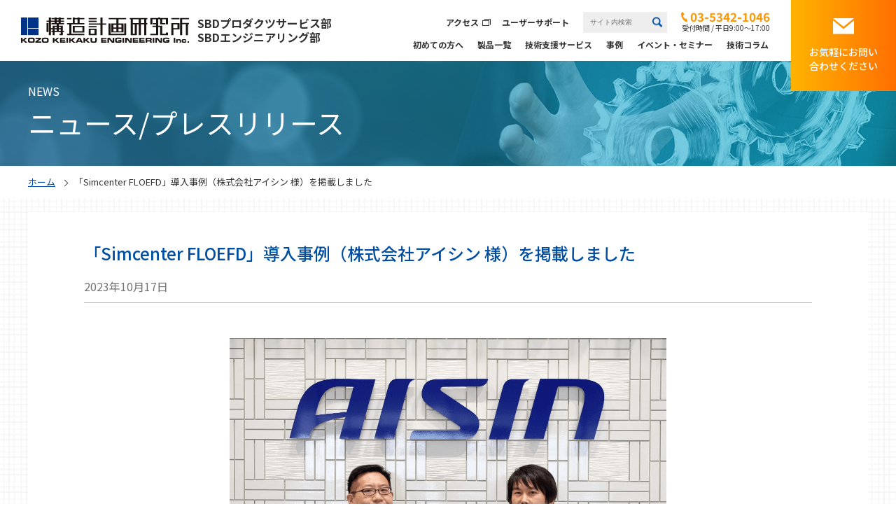

--- FILE ---
content_type: text/html
request_url: https://www.sbd.jp/news/simcenter-floefd-aisin.html
body_size: 71246
content:
<!DOCTYPE html PUBLIC "-//W3C//DTD XHTML 1.0 Transitional//EN"
"http://www.w3.org/TR/xhtml1/DTD/xhtml1-transitional.dtd">

<script type="text/javascript">
var _trackingid = 'LFT-11672-1';

(function() {
    var lft = document.createElement('script'); lft.type = 'text/javascript'; lft.async = true;
    lft.src = ('https:' == document.location.protocol ? 'https:' : 'http:') + '//track.list-finder.jp/js/ja/track.js';
    var snode = document.getElementsByTagName('script')[0]; snode.parentNode.insertBefore(lft, snode);
})();
</script>

<html xmlns="http://www.w3.org/1999/xhtml" id="sixapart-standard">
<head>
<meta charset="UTF-8">
<meta name="viewport" content="width=device-width, initial-scale=1">
<meta name="description" content="構造計画研究所 SBDプロダクツサービス部・SBDエンジニアリング部は、3次元設計手法「Simulation Based Design」に基づいた設計者CAEツールの販売をはじめ、それらの導入や運用に関する各種コンサルテーションを行っております。">
<meta name="keywords" content="SBD,設計者CAE,設計者向けCAE,構造解析ソフト,熱流体解析ソフト">
<meta name="author" content="">
<title>「Simcenter FLOEFD」導入事例（株式会社アイシン 様）を掲載しました - 構造計画研究所 SBDプロダクツサービス部・SBDエンジニアリング部</title>
<meta property="og:title" content="「Simcenter FLOEFD」導入事例（株式会社アイシン 様）を掲載しました - 構造計画研究所 SBDプロダクツサービス部・SBDエンジニアリング部">
<meta property="og:type" content="website">
<meta property="og:url" content="https://www.sbd.jp/news/simcenter-floefd-aisin.html">
<meta property="og:image" content="https://www.sbd.jp/img/ogp.jpg">
<meta property="og:site_name" content="構造計画研究所 SBDプロダクツサービス部・SBDエンジニアリング部 - 設計者向けCAE/解析">
<meta property="og:description" content="構造計画研究所 SBDプロダクツサービス部・SBDエンジニアリング部は、3次元設計手法「Simulation Based Design」に基づいた設計者CAEツールの販売をはじめ、それらの導入や運用に関する各種コンサルテーションを行っております。">
<meta name="twitter:card" content="summary_large_image">
<meta name="twitter:site" content="https://www.sbd.jp/">
<meta name="twitter:title" content="「Simcenter FLOEFD」導入事例（株式会社アイシン 様）を掲載しました - 構造計画研究所 SBDプロダクツサービス部・SBDエンジニアリング部">
<meta name="twitter:description" content="構造計画研究所 SBDプロダクツサービス部・SBDエンジニアリング部は、3次元設計手法「Simulation Based Design」に基づいた設計者CAEツールの販売をはじめ、それらの導入や運用に関する各種コンサルテーションを行っております。">
<meta name="twitter:image" content="https://www.sbd.jp/img/ogp.jpg">
<link rel="stylesheet" href="https://fonts.googleapis.com/css?family=Lato:900|Noto+Sans+JP:400,500,700&amp;display=swap">
<link rel="stylesheet" href="https://use.fontawesome.com/releases/v5.6.3/css/all.css" integrity="sha384-UHRtZLI+pbxtHCWp1t77Bi1L4ZtiqrqD80Kn4Z8NTSRyMA2Fd33n5dQ8lWUE00s/" crossorigin="anonymous">
<link rel="stylesheet" href="https://www.sbd.jp/css/reset.css">
<link rel="stylesheet" href="//cdn.jsdelivr.net/npm/slick-carousel@1.8.1/slick/slick.css">
<link rel="stylesheet" href="//cdn.jsdelivr.net/npm/slick-carousel@1.8.1/slick/slick-theme.css">
<link rel="stylesheet" href="https://www.sbd.jp/css/global.css">
<link rel="stylesheet" href="https://www.sbd.jp/css/style.css?20211116">
<link rel="stylesheet" href="https://www.sbd.jp/css/style_add.css?20211116">
<!-- Google Tag Manager -->
<script>(function(w,d,s,l,i){w[l]=w[l]||[];w[l].push({'gtm.start':
new Date().getTime(),event:'gtm.js'});var f=d.getElementsByTagName(s)[0],
j=d.createElement(s),dl=l!='dataLayer'?'&l='+l:'';j.async=true;j.src=
'https://www.googletagmanager.com/gtm.js?id='+i+dl;f.parentNode.insertBefore(j,f);
})(window,document,'script','dataLayer','GTM-TJBFRWV');</script>
<!-- End Google Tag Manager -->


</head>
<body class="page_products page">
<!-- Google Tag Manager (noscript) RSaccount -->
<noscript><iframe src="https://www.googletagmanager.com/ns.html?id=GTM-5NMGNP9"
height="0" width="0" style="display:none;visibility:hidden"></iframe></noscript>
<!-- End Google Tag Manager (noscript) -->

<!-- 202109 追記 START -->
<header class="header pc">
    <!-- ローディング画面 -->
    <div id="loaderBg" class="loader-bg hiddenBg">
      <div id="loaderIcon" class="loaderIcon hiddenIcon"></div>
    </div>
    <!-- ローディング画面ここまで -->
  <h1 class="logo">
    <a href="https://www.sbd.jp/">
      <img src="https://www.sbd.jp/img/202109/logo.png" alt="構造計画研究所" class="top">
      <img src="https://www.sbd.jp/img/202109/logo_common.png" alt="構造計画研究所" class="common">
      <span>SBDプロダクツサービス部<br>SBDエンジニアリング部</span>
    </a>
  </h1>
  <div class="header_nav_wrap">
    <div class="header_top">
      <nav class="header_top-nav">
        <ul>
          <li><a href="https://www.kke.co.jp/corporate/access/">アクセス<img src="https://www.sbd.jp/img/202109/icon_gaibu.png" alt="" class="top"><img src="https://www.sbd.jp/img/202109/icon_gaibu_common.png" alt="" class="common"></a></li>
          <li><a href="/sbd_support.html" target="_blank">ユーザーサポート</a></li>
        </ul>
        <form class="header_search" method="get" action="https://www.sbd.jp/search/">
          <input class="header_search-text" type="text" name="free" placeholder="サイト内検索">
          <button class="header_search-submit" type="submit"><img src="https://www.sbd.jp/img/202109/icon_search.png" alt=""></button>
        </form>
        <div class="header_contact">
          <dl class="header_tel">
            <dt class="header_tel-num">
              <img src="https://www.sbd.jp/img/202109/icon_tel.png" alt="" class="top">
              <img src="https://www.sbd.jp/img/202109/icon_tel_common.png" alt="" class="common">
              03-5342-1046</dt>
            <dd class="header_tel-time">受付時間 / 平日9:00～17:00</dd>
          </dl>
        </div>
      </nav>
    </div>
    <div class="header_bottom">
      <nav class="header_bottom-nav">
        <ul>
          <li class="header_bottom-mainNav"><a href="https://www.sbd.jp/guide/">初めての方へ</a>
            <div class="header_bottom-subNav">
              <ul>
                <li><a href="https://www.sbd.jp/guide/simulation/">初めてのシミュレーション</a></li>
                <li><a href="https://www.sbd.jp/guide/flow/">導入の流れ</a></li>
                <li><a href="https://www.sbd.jp/guide/reason/">構造計画研究所が選ばれる理由</a></li>
              </ul>
            </div>
          </li>
          <li class="header_bottom-mainNav"><a href="https://www.sbd.jp/products/">製品一覧</a>
            <div class="header_bottom-subNav">
              <ul>
                <li><a href="/products/kozo/3dexperience_works_simulation.html">クラウドシミュレーション<br>プラットフォーム</a></li>
                <li><a href="https://www.sbd.jp/products/kozo/">構造解析・構造最適化</a></li>
                <li><a href="https://www.sbd.jp/products/flow/">熱・流体解析</a></li>
                <li><a href="https://www.sbd.jp/products/powder/">粉体解析</a></li>
                <li><a href="https://www.sbd.jp/products/jushi/">樹脂流動解析</a></li>
                <!-- <li><a href="https://www.sbd.jp/products/denjikai/">電磁界解析</a></li> -->
                <li><a href="https://www.sbd.jp/products/mdao/">設計探査</a></li>
                <li><a href="https://www.sbd.jp/products/3dcad/">3次元CAD</a></li>
                <li><a href="https://www.sbd.jp/products/riskmanagement/">リスクマネジメント</a></li>
                <!-- <li><a href="https://www.sbd.jp/products/etc/">その他</a></li> -->
              </ul>
            </div>
          </li>
          <li class="header_bottom-mainNav"><a href="https://www.sbd.jp/consulting/">技術支援サービス</a>
            <div class="header_bottom-subNav">
              <ul>
                <li><a href="https://www.sbd.jp/consulting/contract_analysis/">受託解析サービス</a></li>
                <li><a href="https://www.sbd.jp/consulting/service/">設計開発支援サービス</a></li>
                <li><a href="https://www.sbd.jp/consulting/physical_model/">物理モデル開発支援サービス</a></li>
                <li><a href="https://www.sbd.jp/consulting/operations_support.html">運用支援サービス</a></li>
              <li><a href="https://www.sbd.jp/consulting/thermal_design_consulting.html">熱設計支援サービス
</a></li>  
              </ul>
            </div>
          </li>
          <li class="header_bottom-mainNav"><a href="https://www.sbd.jp/case/">事例</a>
          </li>
          <li class="header_bottom-mainNav"><a href="https://www.sbd.jp/event_seminar/">イベント・セミナー</a>
            <div class="header_bottom-subNav">
              <ul>
                <li><a href="https://www.sbd.jp/search/?free=&all_cat=Event">イベント</a></li>
                <li><a href="https://www.sbd.jp/search/?free=&all_cat=WEBセミナー">製品紹介セミナー</a></li>
                <li><a href="https://www.sbd.jp/search/?free=&all_cat=体験セミナー">体験セミナー</a></li>
                <li><a href="https://www.sbd.jp/search/?free=&all_cat=理論講座">理論講座</a></li>
                <li><a href="https://www.sbd.jp/training/">トレーニング</a></li>              
                <li><a href="https://www.sbd.jp/seminar_materials">セミナー資料請求</a></li>
                <li><a href="https://www.sbd.jp/lab/">SBD利⽤技術研究会</a></li>
              </ul>
            </div>
          </li>
          <li class="header_bottom-mainNav"><a href="https://www.sbd.jp/column/">技術コラム</a></li>
        </ul>
      </nav>
    </div>
  </div>
  <div class="header_contact_mail_wrap">
    <p class="header_contact-inquiry"><a href="https://www.sbd.jp/contact/"><img src="https://www.sbd.jp/img/202109/icon_mail.png" alt="">お気軽にお問い<br>合わせください</a></p>
  </div>
</header>
<!-- 202109 追記 END -->

<!-- 202109 追記 START -->
<header class="headerSp tab">
    <!-- SPローディング画面 -->
    <div id="loaderBg_sp" class="loader-bg hiddenBg">
      <div id="loaderBg_sp" class="loaderIcon hiddenIcon"></div>
    </div>
    <!-- SPローディング画面ここまで -->
  <div class="headerSp_top">
    <h1 class="logo">
      <a href="https://www.sbd.jp/">
         <img src="https://www.sbd.jp/img/202109/logo_sp.png" alt="構造計画研究所" class="top">  
        <img src="https://www.sbd.jp/img/202109/logo_sp_common.png" alt="構造計画研究所" class="common">
      </a>
    </h1>
    <div>
      <p class="headerSp_top-inquiry"><a href="https://www.sbd.jp/contact/"><img src="https://www.sbd.jp/img/202109/icon_mail_sp.png" alt="お問い合わせ"></a></p>
      <div id="navToggle">
        <div><span></span><span></span><span></span></div>
      </div>
    </div>
  </div>
  <nav id="gNav">
    <div class="contain">
      <dl>
        <dt>初めての方へ</dt>
        <dd><a href="https://www.sbd.jp/guide/">初めての方へ</a></dd>
        <dd><a href="https://www.sbd.jp/guide/simulation/">初めてのシミュレーション</a></dd>
        <dd><a href="https://www.sbd.jp/guide/flow/">導入の流れ</a></dd>
        <dd><a href="https://www.sbd.jp/guide/reason/">構造計画研究所が選ばれる理由</a></dd>
      </dl>
      <dl>
        <dt>製品一覧</dt>
        <dd><a href="https://www.sbd.jp/products/">製品一覧</a></dd>
        <dd><a href="/products/kozo/3dexperience_works_simulation.html">クラウドシミュレーションプラットフォーム</a></dd>
        <dd><a href="https://www.sbd.jp/products/kozo/">構造解析・構造最適化</a></dd>
        <dd><a href="https://www.sbd.jp/products/flow/">熱・流体解析</a></dd>
        <dd><a href="https://www.sbd.jp/products/powder/">粉体解析</a></dd>
        <dd><a href="https://www.sbd.jp/products/jushi/">樹脂流動解析</a></dd>
        <!-- <dd><a href="https://www.sbd.jp/products/denjikai/">電磁界解析</a></dd> -->
        <dd><a href="https://www.sbd.jp/products/automatic/">自動設計</a></dd>
        <dd><a href="https://www.sbd.jp/products/3dcad/">3D CAD</a></dd>
        <dd><a href="https://www.sbd.jp/products/riskmanagement/">リスクマネジメント</a></dd>
        <dd><a href="https://www.sbd.jp/products/mdao/">設計探査</a></dd>
      </dl>
      <div>
        <dl>
          <dt>技術支援サービス</dt>
        <dd><a href="https://www.sbd.jp/consulting/contract_analysis/">受託解析サービス</a></dd>
          <dd><a href="https://www.sbd.jp/consulting/service/"> 設計開発支援サービス</a></dd>
          <dd><a href="https://www.sbd.jp/consulting/physical_model/">物理モデル開発支援サービス
</a></dd>
          <dd><a href="https://www.sbd.jp/consulting/operations_support.html">運用支援サービス</a></dd>
          <dd><a href="https://www.sbd.jp/consulting/thermal_design_consulting.html">熱設計支援サービス</a></dd>
        </dl>
        <dl>
          <dt>事例</dt>
          <dd><a href="https://www.sbd.jp/case/">事例一覧</a></dd>
        </dl>
      </div>
      <dl>
        <dt>イベント・セミナー</dt>        
              <dd><a href="https://www.sbd.jp/event_seminar/">イベント・セミナー一覧</a></dd>
              <dd><a href="https://www.sbd.jp/search/?free=&all_cat=Event">イベント</a></dd>      
              <dd><a href="https://www.sbd.jp/search/?free=&all_cat=WEBセミナー">製品紹介セミナー</a></dd>
              <dd><a href="https://www.sbd.jp/search/?free=&all_cat=体験セミナー">体験セミナー</a></dd>
              <dd><a href="https://www.sbd.jp/search/?free=&all_cat=理論講座">理論講座</a></dd>
              <dd><a href="https://www.sbd.jp/training/">トレーニング</a></dd>
              <dd><a href="https://www.sbd.jp/seminar_materials">セミナー資料請求</a></dd>      
              <dd><a href="https://www.sbd.jp/lab/">SBD利用技術研究会</a></dd>
      </dl>
      <ul>
        <li><a href="https://www.sbd.jp/column/">技術コラム</a></li>
        <li><a href="https://www.sbd.jp/contact/">お問い合わせ</a></li>
        <li><a href="https://www.kke.co.jp/corporate/map/">アクセス<img src="https://www.sbd.jp/img/common/icon_gaibu_sp.png" alt=""></a></li>
        <li><a href="https://support.sbd.jp/hc/ja/restricted?return_to=https%3A%2F%2Fsupport.sbd.jp%2Fhc%2Fja" target="_blank">ユーザーサポート<img src="https://www.sbd.jp/img/common/icon_gaibu_sp.png" alt=""></a></li>
      </ul>
      <p class="headerSp_link"><a href="https://www.kke.co.jp/" target="_blank">コーポレートサイト<img src="https://www.sbd.jp/img/common/icon_gaibu_sp.png" alt=""></a></p>
      <div class="headerSp_tel">
        <p class="headerSp_tel-num"><img src="https://www.sbd.jp/img/common/icon_tel_sp.png" alt="">03-5342-1046</p>
        <p class="headerSp_tel-time">受付時間 / 平日9:00～17:00</p>
      </div>
    </div>
  </nav>
</header>
<!-- 202109 追記 END -->







<main class="main">
<!--キービジュアル-->
<div class="key">
<div class="contain">
<div class="key_txt">
<p>NEWS</p>

<h1>ニュース/プレスリリース


</h1>
</div>
</div>
</div>


<!--パンくず-->
<div class="breadcrumb">
<div class="contain">
<ul>
<li><a href="https://www.sbd.jp/">ホーム</a></li>
<li><span></span></li>




<li>「Simcenter FLOEFD」導入事例（株式会社アイシン 様）を掲載しました</li>
</ul>
</div>
</div>






<div class="bg_grid">


<!-- contact -->


<!-- main -->


<div class="contain">


<section class="eventDetail">
<h2 class="eventDetail_ttl">「Simcenter FLOEFD」導入事例（株式会社アイシン 様）を掲載しました</h2>
<div class="eventDetail_meta">

<p class="eventDetail_date">2023年10月17日</p>




</div>






<article>





<p class="contents_item-text"><div align="center"><img src="/case_list/case_study/img/floefd_aisin_pic1.png" width="60%"></img><br><br />
<div align="center"><strong>株式会社アイシン　グループ技術開発本部 解析技術部 CAE開発室<br>(左から)田中直樹氏、主幹 小野寺陽祐氏</strong><br><br>

<b><font size = "+2">「CAD上で使える『Simcenter FLOEFD』により、設計者が自在にアイデアを試せる環境を展開。流体が関わる多種多様な製品の性能を検討するのに役立っています。」</font></b></div><br><br></p>

















</article>




<article>





<p class="contents_item-text">自動車部品をはじめエネルギー・住生活関連など幅広い分野の製品を展開する株式会社アイシン。さまざまな製品を開発する同社の設計者に向けた解析関連ツールの展開を担うのが、グループ技術開発本部 解析技術部 CAE開発室だ。同室は、2016年に設計者向け熱流体解析ソフトウェア「Simcenter FLOEFD（以下、FLOEFD）」の導入検討を開始した。その狙いと成果について、主幹の小野寺陽祐氏、田中直樹氏にうかがった。<br><br />
<p class="btn"><a href="https://www.sbd.jp/case_list/case_study/floefd_aisin.html">詳細はこちら<span class="yajirushi"></span></a></p>

















</article>








<article>



</article>











</section>
</div>
</div>











<!-- 202109 追記 START -->

</section>


<!-- SBDメルマガボタンを記事上部に追加する場合 -->
\
<style>
.btn_sbdmagz_sign a {
  cursor: pointer;
  background: linear-gradient(90deg, rgba(255, 179, 0, 1) 0%, rgba(255, 111, 0, 1) 100%);
  box-shadow: 0 10px 15px rgba(0, 0, 0, .2);
  color: #fff;
  border: 1px solid rgba(255, 111, 0, 1);
  display: block;
  width: 320px;
  height: 48px;
  line-height: 44px;
  border-radius: 24px;
  text-align: center;
  -webkit-transition: all .2s;
  -o-transition: all .2s;
  transition: all .2s;
}

.btn_sbdmagz_sign a:hover {
  background: #fff;
  color: rgba(255, 111, 0, 1);
  border: 1px solid rgba(255, 111, 0, 1);
  opacity: 1;
}
</style>
<!-- //SBDメルマガボタンを記事上部に追加する場合 -->


<div class="footer_contact footer_contact_inquiry footer_contact_postout">

  <div class="contain">
    <div class="footer_contact_heading">
      <h3>お問い合わせ</h3>
    </div>
    <div class="row">


      <a href="https://www.sbd.jp/news/" class="bluebtn">
        ニュース・プレスリリース一覧<span class="yajirushi"></span>
      </a>

    
  
      <!-- <a href="tel:0353421051" class="telBox">
        <span class="telNum">
        <picture>
          <source media="(max-width: 1199px)" srcset="https://www.sbd.jp/img/202109/footer_contact_icon_tel.png">
          <img src="https://www.sbd.jp/img/202109/footer_contact_icon_tel.png" alt="">
        </picture>
        03-5342-1046</span>
        <span class="telNumText">受付時間／平日9:00～17:00</span>
      </a> -->
    </div>
  </div>
</div>
<!-- 202109 追記 END -->










<section class="indexProduct contents contain pc-tab">
<h2 class="contents_ttl"><span class="small">Analysis Case</span><br>解析事例</h2>
<ul class="indexProduct_list">
</ul>

</section>


<section class="indexProduct contents contain sp product">
<h2 class="contents_ttl product_ttl">
<div class="product_ttl-inner"><span class="small">Analysis Case</span><br>解析事例</div>
<span class="plus">
<picture>
<source media="(max-width: 768px)" srcset="https://www.sbd.jp/img/faq/icon_plus_sp.png"><img src="https://www.sbd.jp/img/faq/icon_plus.png" alt="">
</picture>
</span><span class="minus">
<picture>
<source media="(max-width: 768px)" srcset="https://www.sbd.jp/img/faq/icon_minus_sp.png"><img src="https://www.sbd.jp/img/faq/icon_minus.png" alt="">
</picture>
</span>
</h2>
<ul class="indexProduct_list product_list">
</ul>
</section>



  
  
  
    
    
  
  
<section class="indexProduct contents contain">
<h2 class="contents_ttl"><span class="small">Case Study</span><br>導入事例</h2>
<ul class="listBox listBox-noMore">
          
      
        
<li>

<a class="listBox-imgWrap" href="https://www.sbd.jp/case_list/case_study/floefd_vaio.html">

<img alt="VAIO株式会社 様　導入事例" src="https://www.sbd.jp/assets_c/2025/02/floefd_vaio_top-thumb-autox280-3322.jpg" width="567" height="70" title="VAIO株式会社 様　導入事例" />

</a>

<div class="listBox-txtWrap">
<div class="listBox-txtHeadWrap">
<p class="listBox-date">2025年02月17日</p>
<div class="listBox-catWrap">












<a class="listBox-cat listBox-cat02" href="https://www.sbd.jp/search/?free=熱・流体解析">
熱・流体解析
</a>









<a class="listBox-cat listBox-cat02" href="https://www.sbd.jp/search/?free=FLOEFD">
FLOEFD
</a>









<a class="listBox-cat listBox-cat02" href="https://www.sbd.jp/search/?free=電気・精密">
電気・精密
</a>



</div>
</div>
<p class="listBox-ttl"><a href="https://www.sbd.jp/case_list/case_study/floefd_vaio.html">VAIO株式会社 様　導入事例</a></p>
<p class="listBox-excerpt"><p>実機評価前に完成させる意気込みで熱設計をつくり込みます。設計者の視点に立った<span>Simcenter FLOEFD</span>が、その現場で活躍しています。</p></p><a class="listBox-more" href="https://www.sbd.jp/case_list/case_study/floefd_vaio.html">もっと詳しく</a>
</div>
</li>
          
        
      
    
      
        
<li>

<a class="listBox-imgWrap" href="https://www.sbd.jp/case_list/case_study/floefd_psnrd.html">

<img alt="株式会社パナソニック システムネットワークス開発研究所 様　導入事例" src="https://www.sbd.jp/assets_c/2024/05/floefd_psnrd_top-thumb-autox280-3002.jpg" width="567" height="70" title="株式会社パナソニック システムネットワークス開発研究所 様　導入事例" />

</a>

<div class="listBox-txtWrap">
<div class="listBox-txtHeadWrap">
<p class="listBox-date">2024年05月16日</p>
<div class="listBox-catWrap">












<a class="listBox-cat listBox-cat02" href="https://www.sbd.jp/search/?free=熱・流体解析">
熱・流体解析
</a>









<a class="listBox-cat listBox-cat02" href="https://www.sbd.jp/search/?free=FLOEFD">
FLOEFD
</a>









<a class="listBox-cat listBox-cat02" href="https://www.sbd.jp/search/?free=電気・精密">
電気・精密
</a>



</div>
</div>
<p class="listBox-ttl"><a href="https://www.sbd.jp/case_list/case_study/floefd_psnrd.html">株式会社パナソニック システムネットワークス開発研究所 様　導入事例</a></p>
<p class="listBox-excerpt"><p><span>FLOEFD</span>はスピードと再現精度を両立する開発において最高のソフトです。必要な機能が幅広く揃っており、実測評価結果との相関が取れた解析モデルの構築が可能です。</p></p><a class="listBox-more" href="https://www.sbd.jp/case_list/case_study/floefd_psnrd.html">もっと詳しく</a>
</div>
</li>
          
        
      
    
      
        
<li>

<a class="listBox-imgWrap" href="https://www.sbd.jp/case_list/case_study/floefd_aisin.html">

<img alt="株式会社アイシン 様　導入事例" src="https://www.sbd.jp/assets_c/2023/06/floefd_aisin_pic1-thumb-autox280-2557.png" width="567" height="70" title="株式会社アイシン 様　導入事例" />

</a>

<div class="listBox-txtWrap">
<div class="listBox-txtHeadWrap">
<p class="listBox-date">2023年10月17日</p>
<div class="listBox-catWrap">












<a class="listBox-cat listBox-cat02" href="https://www.sbd.jp/search/?free=熱・流体解析">
熱・流体解析
</a>









<a class="listBox-cat listBox-cat02" href="https://www.sbd.jp/search/?free=FLOEFD">
FLOEFD
</a>









<a class="listBox-cat listBox-cat02" href="https://www.sbd.jp/search/?free=自動車">
自動車
</a>



</div>
</div>
<p class="listBox-ttl"><a href="https://www.sbd.jp/case_list/case_study/floefd_aisin.html">株式会社アイシン 様　導入事例</a></p>
<p class="listBox-excerpt"><p>CAD上で使える『Simcenter FLOEFD』により、設計者が自在にアイデアを試せる環境を展開。流体が関わる多種多様な製品の性能を検討するのに役立っています。</p></p><a class="listBox-more" href="https://www.sbd.jp/case_list/case_study/floefd_aisin.html">もっと詳しく</a>
</div>
</li>
          
        
      
    
</ul>
</section>
  


<section id="search-form">
  <div class="contain">
    <form class="search-form-content" method="get" action="https://www.sbd.jp/search/">
      <div class="search-form-content-box">
        <h2>キーワード</h2>
        <div class="search-form-content-input-txt">
          <input type="text" name="free" placeholder="">
        </div>
      </div>
      <div class="motto">もっと詳しい条件で検索する　<span>▼</span></div>
      <div id="block">
        <div class="search-form-content-box">
          <h2>全体カテゴリ</h2>
          <div class="search-form-content-input-check">
            <ul class="all_cat">
              <li>
                <input type="checkbox" value="製品" id="all_cat01">
                <label for="all_cat01">製品</label>
              </li>
              <li>
                <input type="checkbox" value="業種" id="all_cat02">
                <label for="all_cat02">業種</label>
              </li>
              <li>
                <input type="checkbox" value="事例" id="all_cat03">
                <label for="all_cat03">事例</label>
              </li>
              <li>
                <input type="checkbox" value="ニュース/プレスリリース" id="all_cat04">
                <label for="all_cat04">ニュース/プレスリリース</label>
              </li>
              <li>
                <input type="checkbox" value="イベント・セミナー" id="all_cat05">
                <label for="all_cat05">イベント・セミナー</label>
              </li>
              <li>
                <input type="checkbox" value="トレーニング" id="all_cat06">
                <label for="all_cat06">トレーニング</label>
              </li>
              <li>
                <input type="checkbox" value="技術コラム" id="all_cat07">
                <label for="all_cat07">技術コラム</label>
              </li>
              <li>
                <input type="checkbox" value="SBD利用技術研究会" id="all_cat08">
                <label for="all_cat08">SBD利用技術研究会</label>
              </li>
              <li>
                <input type="checkbox" value="体験セミナー" id="all_cat09">
                <label for="all_cat09">体験セミナー</label>
              </li>
              <li>
                <input type="checkbox" value="WEBセミナー" id="all_cat10">
                <label for="all_cat10">WEBセミナー</label>
              </li>
               <li>
                <input type="checkbox" value="セミナー資料請求" id="all_cat11">
                <label for="all_cat11">セミナー資料請求</label>
              </li>

            </ul>
            <input type="hidden" name="all_cat">
          </div>
        </div>
        <div class="search-form-content-box">
          <h2>製品カテゴリ</h2>
          <div class="search-form-content-input-check">
            <ul class="products_cat">
              <li>
                <input type="checkbox" value="構造解析・構造最適化" id="products_cat01">
                <label for="products_cat01">構造解析・構造最適化</label>
              </li>
              <li>
                <input type="checkbox" value="熱・流体解析" id="products_cat02">
                <label for="products_cat02">熱・流体解析</label>
              </li>
              <li>
                <input type="checkbox" value="粉体解析" id="products_cat03">
                <label for="products_cat03">粉体解析</label>
              </li>
              <li>
                <input type="checkbox" value="樹脂流動解析" id="products_cat04">
                <label for="products_cat04">樹脂流動解析</label>
              </li>
              <li>
                <input type="checkbox" value="設計探査" id="products_cat09">
                <label for="products_cat09">設計探査</label>
              </li>
               <li>
                <input type="checkbox" value="3次元CAD" id="products_cat07">
                <label for="products_cat07">3次元CAD</label>
              </li>
              <li>
                <input type="checkbox" value="リスクマネジメント" id="products_cat08">
                <label for="products_cat08">リスクマネジメント</label>
              </li>
            </ul>
            <input type="hidden" name="products_cat">
          </div>
        </div>
        <div class="search-form-content-box">
          <h2>業種・⽤途</h2>
          <div class="search-form-content-input-check no-border">
            <ul class="industry_cat">
              <li>
                <input type="checkbox" value="電気・精密" id="industry01">
                <label for="industry01">電気・精密</label>
              </li>
              <li>
                <input type="checkbox" value="機械" id="industry02">
                <label for="industry02">機械</label>
              </li>
              <li>
                <input type="checkbox" value="自動車" id="industry03">
                <label for="industry03">自動車</label>
              </li>
              <li>
                <input type="checkbox" value="エネルギー・資源" id="industry04">
                <label for="industry04">エネルギー・資源</label>
              </li>
              <li>
                <input type="checkbox" value="製薬" id="industry05">
                <label for="industry05">製薬</label>
              </li>
              <li>
                <input type="checkbox" value="化学" id="industry06">
                <label for="industry06">化学</label>
              </li>
              <li>
                <input type="checkbox" value="食品・生活" id="industry07">
                <label for="industry07">食品・生活</label>
              </li>
              <li>
                <input type="checkbox" value="その他" id="industry08">
                <label for="industry08">その他</label>
              </li>
            </ul>
            <input type="hidden" name="industry_cat">
          </div>
        </div>
      </div>
      <div class="search-form-content-btn last">
        <a class="search-form-content-btn-reset">リセット</a>
        <button class="search-form-content-btn-submit" type="submit">検索</button>
      </div>
    </form>
  </div>
</section>
<section class="topics contents contain pc-tab">
        <h2 class="contents_ttl"><span class="small">Topics</span><br>トピックス</h2>
        <div class="topics_inner">
          <div class="topics_article">
            <h3 class="topics_ttl">イベント・セミナー</h3>
            <p class="topics_text">シミュレーションに関するイベント・セミナー情報をお届けいたします。</p>

            <article class="topics_info">
              <p class="topics_info-date">2025年09月30日</p>
              <ul class="taglist">







                    <li class="tag tag01"><a href="https://www.sbd.jp/search/?free=無料">
    無料
</a></li>



                    <li class="tag tag01"><a href="https://www.sbd.jp/search/?free=Event"> Event
</a></li>











                    <li class="tag tag02"><a href="https://www.sbd.jp/search/?free=熱・流体解析">
    熱・流体解析
</a></li>



                    <li class="tag tag02"><a href="https://www.sbd.jp/search/?free=粉体解析">粉体解析
</a></li>









                    <li class="tag tag02"><a href="https://www.sbd.jp/search/?free=Particleworks">
    Particleworks
</a></li>



                    <li class="tag tag02"><a href="https://www.sbd.jp/search/?free=Granuleworks">Granuleworks
</a></li>









                    <li class="tag tag02"><a href="https://www.sbd.jp/search/?free=電気・精密">
    電気・精密
</a></li>



                    <li class="tag tag02"><a href="https://www.sbd.jp/search/?free=機械">機械
</a></li>



                    <li class="tag tag02"><a href="https://www.sbd.jp/search/?free=化学">化学
</a></li>



              </ul>
              
              <p class="topics_info-text"><a href="https://www.sbd.jp/event_seminar/mpsseminar_20251024.html">精密機器業界向け粒子法流体シミュレーションセミナー〈オンライン〉</a></p>
            </article>


            <article class="topics_info">
              <p class="topics_info-date">2025年09月29日</p>
              <ul class="taglist">







                    <li class="tag tag01"><a href="https://www.sbd.jp/search/?free=無料">
    無料
</a></li>



                    <li class="tag tag01"><a href="https://www.sbd.jp/search/?free=Event"> Event
</a></li>











                    <li class="tag tag02"><a href="https://www.sbd.jp/search/?free=熱・流体解析">
    熱・流体解析
</a></li>



                    <li class="tag tag02"><a href="https://www.sbd.jp/search/?free=粉体解析">粉体解析
</a></li>









                    <li class="tag tag02"><a href="https://www.sbd.jp/search/?free=Particleworks">
    Particleworks
</a></li>



                    <li class="tag tag02"><a href="https://www.sbd.jp/search/?free=Granuleworks">Granuleworks
</a></li>









                    <li class="tag tag02"><a href="https://www.sbd.jp/search/?free=機械">
    機械
</a></li>



                    <li class="tag tag02"><a href="https://www.sbd.jp/search/?free=エネルギー・資源">エネルギー・資源
</a></li>



                    <li class="tag tag02"><a href="https://www.sbd.jp/search/?free=製薬">製薬
</a></li>



                    <li class="tag tag02"><a href="https://www.sbd.jp/search/?free=化学">化学
</a></li>



                    <li class="tag tag02"><a href="https://www.sbd.jp/search/?free=食品・生活">食品・生活
</a></li>



              </ul>
              
              <p class="topics_info-text"><a href="https://www.sbd.jp/event_seminar/mpsseminar_20251027.html">プロセス産業向け粒子法流体解析セミナー〈オンライン〉</a></p>
            </article>


            <article class="topics_info">
              <p class="topics_info-date">2025年09月13日</p>
              <ul class="taglist">







                    <li class="tag tag01"><a href="https://www.sbd.jp/search/?free=無料">
    無料
</a></li>



                    <li class="tag tag01"><a href="https://www.sbd.jp/search/?free=Event"> Event
</a></li>











                    <li class="tag tag02"><a href="https://www.sbd.jp/search/?free=構造解析・構造最適化">
    構造解析・構造最適化
</a></li>



                    <li class="tag tag02"><a href="https://www.sbd.jp/search/?free=熱・流体解析">熱・流体解析
</a></li>









                    <li class="tag tag02"><a href="https://www.sbd.jp/search/?free=3DEXPERIENCEWorksSimulation">
    3DEXPERIENCE Works Simulation
</a></li>









                    <li class="tag tag02"><a href="https://www.sbd.jp/search/?free=電気・精密">
    電気・精密
</a></li>



                    <li class="tag tag02"><a href="https://www.sbd.jp/search/?free=機械">機械
</a></li>



                    <li class="tag tag02"><a href="https://www.sbd.jp/search/?free=自動車">自動車
</a></li>



              </ul>
              
              <p class="topics_info-text"><a href="https://www.sbd.jp/event_seminar/3dexperience-webinar-20251023.html">クラウドCAEを活用して設計根拠の獲得を実現！　3DEXPERIENCE Works Simulation紹介セミナー</a></p>
            </article>

            <p class="btn"><a href="https://www.sbd.jp/event_seminar/">もっと見る<span class="yajirushi"></span></a></p>


          </div>
          <div class="topics_article">
            <h3 class="topics_ttl">トレーニング</h3>
            <p class="topics_text">SBD製品各種の操作トレーニングを開催しております。</p>

            <article class="topics_info">
              <p class="topics_info-date">2022年11月02日</p>
              <ul class="taglist">







                    <li class="tag tag01"><a href="https://www.sbd.jp/search/?free=有料">
    有料
</a></li>



                    <li class="tag tag01"><a href="https://www.sbd.jp/search/?free=操作トレーニング">操作トレーニング
</a></li>









                    <li class="tag tag03"><a href="https://www.sbd.jp/search/?free=東京">
    東京
</a></li>



                    <li class="tag tag03"><a href="https://www.sbd.jp/search/?free=大阪">大阪
</a></li>









                    <li class="tag tag02"><a href="https://www.sbd.jp/search/?free=熱・流体解析">
    熱・流体解析
</a></li>









                    <li class="tag tag02"><a href="https://www.sbd.jp/search/?free=FLOEFD">
    FLOEFD
</a></li>









                    <li class="tag tag02"><a href="https://www.sbd.jp/search/?free=電気・精密">
    電気・精密
</a></li>



                    <li class="tag tag02"><a href="https://www.sbd.jp/search/?free=機械">機械
</a></li>



                    <li class="tag tag02"><a href="https://www.sbd.jp/search/?free=自動車">自動車
</a></li>



              </ul>
              
              <p class="topics_info-text"><a href="https://www.sbd.jp/training/simcenter_floefd.html">Simcenter FLOEFD 操作トレーニング</a></p>
            </article>


            <article class="topics_info">
              <p class="topics_info-date">2022年03月04日</p>
              <ul class="taglist">







                    <li class="tag tag01"><a href="https://www.sbd.jp/search/?free=有料">
    有料
</a></li>



                    <li class="tag tag01"><a href="https://www.sbd.jp/search/?free=操作トレーニング">操作トレーニング
</a></li>









                    <li class="tag tag03"><a href="https://www.sbd.jp/search/?free=東京">
    東京
</a></li>



                    <li class="tag tag03"><a href="https://www.sbd.jp/search/?free=大阪">大阪
</a></li>









                    <li class="tag tag02"><a href="https://www.sbd.jp/search/?free=熱・流体解析">
    熱・流体解析
</a></li>









                    <li class="tag tag02"><a href="https://www.sbd.jp/search/?free=SOLIDWORKSFlowSimulation">
    SOLIDWORKS Flow Simulation
</a></li>









                    <li class="tag tag02"><a href="https://www.sbd.jp/search/?free=電気・精密">
    電気・精密
</a></li>



                    <li class="tag tag02"><a href="https://www.sbd.jp/search/?free=機械">機械
</a></li>



                    <li class="tag tag02"><a href="https://www.sbd.jp/search/?free=自動車">自動車
</a></li>



              </ul>
              
              <p class="topics_info-text"><a href="https://www.sbd.jp/training/solidworks_flow_simulation.html">SOLIDWORKS Flow Simulation　操作トレーニング</a></p>
            </article>


            <article class="topics_info">
              <p class="topics_info-date">2022年03月04日</p>
              <ul class="taglist">







                    <li class="tag tag01"><a href="https://www.sbd.jp/search/?free=有料">
    有料
</a></li>



                    <li class="tag tag01"><a href="https://www.sbd.jp/search/?free=操作トレーニング">操作トレーニング
</a></li>









                    <li class="tag tag03"><a href="https://www.sbd.jp/search/?free=東京">
    東京
</a></li>



                    <li class="tag tag03"><a href="https://www.sbd.jp/search/?free=大阪">大阪
</a></li>









                    <li class="tag tag02"><a href="https://www.sbd.jp/search/?free=構造解析・構造最適化">
    構造解析・構造最適化
</a></li>









                    <li class="tag tag02"><a href="https://www.sbd.jp/search/?free=SOLIDWORKSSimulation">
    SOLIDWORKS Simulation
</a></li>









                    <li class="tag tag02"><a href="https://www.sbd.jp/search/?free=電気・精密">
    電気・精密
</a></li>



                    <li class="tag tag02"><a href="https://www.sbd.jp/search/?free=機械">機械
</a></li>



                    <li class="tag tag02"><a href="https://www.sbd.jp/search/?free=自動車">自動車
</a></li>



              </ul>
              
              <p class="topics_info-text"><a href="https://www.sbd.jp/training/solidworks_simulation_linear-static-analysis.html">SOLIDWORKS Simulation 線形静解析 操作トレーニング</a></p>
            </article>

            <p class="btn"><a href="https://www.sbd.jp/training/">もっと見る<span class="yajirushi"></span></a></p>


          </div>
          <div class="topics_article">
            <h3 class="topics_ttl">技術コラム</h3>
            <p class="topics_text">シミュレーションに関する基礎知識や、製品の技術的なノウハウが満載の技術コラムをお届けいたします。</p>

            <article class="topics_info">
              <p class="topics_info-date">2025年10月14日</p>
              <ul class="taglist">







                    <li class="tag tag01"><a href="https://www.sbd.jp/search/?free=技術コラム">
    技術コラム
</a></li>











                    <li class="tag tag02"><a href="https://www.sbd.jp/search/?free=熱・流体解析">
    熱・流体解析
</a></li>









                    <li class="tag tag02"><a href="https://www.sbd.jp/search/?free=FLOEFD">
    FLOEFD
</a></li>





              </ul>
              
              <p class="topics_info-text"><a href="https://www.sbd.jp/column/thermal-design-vol12.html">過渡熱測定と構造関数　その2　【流体】</a></p>
            </article>


            <article class="topics_info">
              <p class="topics_info-date">2025年10月14日</p>
              <ul class="taglist">







                    <li class="tag tag01"><a href="https://www.sbd.jp/search/?free=技術コラム">
    技術コラム
</a></li>











                    <li class="tag tag02"><a href="https://www.sbd.jp/search/?free=熱・流体解析">
    熱・流体解析
</a></li>









                    <li class="tag tag02"><a href="https://www.sbd.jp/search/?free=Particleworks">
    Particleworks
</a></li>





              </ul>
              
              <p class="topics_info-text"><a href="https://www.sbd.jp/column/flow_particle_vol43.html">【粒子法】vol.43　射出成型における繊維配向模擬シミュレーション</a></p>
            </article>


            <article class="topics_info">
              <p class="topics_info-date">2025年09月19日</p>
              <ul class="taglist">







                    <li class="tag tag01"><a href="https://www.sbd.jp/search/?free=技術コラム">
    技術コラム
</a></li>











                    <li class="tag tag02"><a href="https://www.sbd.jp/search/?free=粉体解析">
    粉体解析
</a></li>









                    <li class="tag tag02"><a href="https://www.sbd.jp/search/?free=iGRAF">
    iGRAF
</a></li>





              </ul>
              
              <p class="topics_info-text"><a href="https://www.sbd.jp/column/powder_vol42.html">【粉体】Vol.42粉体編：サイロ構造物の壁面に作用する粉体圧</a></p>
            </article>

            <p class="btn"><a href="https://www.sbd.jp/column/">もっと見る<span class="yajirushi"></span></a></p>


          </div>
        </div>
      </section>


      <section class="topics contents contain sp accordion">
        <h2 class="contents_ttl accordion_ttl">
          <div class="accordion_ttl-inner"><span class="small">Topics</span><br>トピックス</div>
          <span class="plus">
              <picture>
                  <source media="(max-width: 768px)" srcset="https://www.sbd.jp/img/faq/icon_plus_sp.png"><img src="https://www.sbd.jp/img/faq/icon_plus.png" alt="">
              </picture>
          </span><span class="minus">
              <picture>
                  <source media="(max-width: 768px)" srcset="https://www.sbd.jp/img/faq/icon_minus_sp.png"><img src="https://www.sbd.jp/img/faq/icon_minus.png" alt="">
              </picture>
          </span>
        </h2>
        <div class="topics_inner accordion_list">
          <div class="topics_article">
            <h3 class="topics_ttl">イベント・セミナー</h3>
            <p class="topics_text">シミュレーションに関するイベント・セミナー情報をお届けいたします。</p>
          
            <article class="topics_info">
              <p class="topics_info-date">2025年09月30日</p>
              <ul class="taglist">







                    <li class="tag tag01"><a href="https://www.sbd.jp/search/?free=無料">
    無料
</a></li>



                    <li class="tag tag01"><a href="https://www.sbd.jp/search/?free=Event"> Event
</a></li>











                    <li class="tag tag02"><a href="https://www.sbd.jp/search/?free=熱・流体解析">
    熱・流体解析
</a></li>



                    <li class="tag tag02"><a href="https://www.sbd.jp/search/?free=粉体解析">粉体解析
</a></li>









                    <li class="tag tag02"><a href="https://www.sbd.jp/search/?free=Particleworks">
    Particleworks
</a></li>



                    <li class="tag tag02"><a href="https://www.sbd.jp/search/?free=Granuleworks">Granuleworks
</a></li>









                    <li class="tag tag02"><a href="https://www.sbd.jp/search/?free=電気・精密">
    電気・精密
</a></li>



                    <li class="tag tag02"><a href="https://www.sbd.jp/search/?free=機械">機械
</a></li>



                    <li class="tag tag02"><a href="https://www.sbd.jp/search/?free=化学">化学
</a></li>



              </ul>
              
              <p class="topics_info-text"><a href="https://www.sbd.jp/event_seminar/mpsseminar_20251024.html">精密機器業界向け粒子法流体シミュレーションセミナー〈オンライン〉</a></p>
            </article>


            <article class="topics_info">
              <p class="topics_info-date">2025年09月29日</p>
              <ul class="taglist">







                    <li class="tag tag01"><a href="https://www.sbd.jp/search/?free=無料">
    無料
</a></li>



                    <li class="tag tag01"><a href="https://www.sbd.jp/search/?free=Event"> Event
</a></li>











                    <li class="tag tag02"><a href="https://www.sbd.jp/search/?free=熱・流体解析">
    熱・流体解析
</a></li>



                    <li class="tag tag02"><a href="https://www.sbd.jp/search/?free=粉体解析">粉体解析
</a></li>









                    <li class="tag tag02"><a href="https://www.sbd.jp/search/?free=Particleworks">
    Particleworks
</a></li>



                    <li class="tag tag02"><a href="https://www.sbd.jp/search/?free=Granuleworks">Granuleworks
</a></li>









                    <li class="tag tag02"><a href="https://www.sbd.jp/search/?free=機械">
    機械
</a></li>



                    <li class="tag tag02"><a href="https://www.sbd.jp/search/?free=エネルギー・資源">エネルギー・資源
</a></li>



                    <li class="tag tag02"><a href="https://www.sbd.jp/search/?free=製薬">製薬
</a></li>



                    <li class="tag tag02"><a href="https://www.sbd.jp/search/?free=化学">化学
</a></li>



                    <li class="tag tag02"><a href="https://www.sbd.jp/search/?free=食品・生活">食品・生活
</a></li>



              </ul>
              
              <p class="topics_info-text"><a href="https://www.sbd.jp/event_seminar/mpsseminar_20251027.html">プロセス産業向け粒子法流体解析セミナー〈オンライン〉</a></p>
            </article>


            <article class="topics_info">
              <p class="topics_info-date">2025年09月13日</p>
              <ul class="taglist">







                    <li class="tag tag01"><a href="https://www.sbd.jp/search/?free=無料">
    無料
</a></li>



                    <li class="tag tag01"><a href="https://www.sbd.jp/search/?free=Event"> Event
</a></li>











                    <li class="tag tag02"><a href="https://www.sbd.jp/search/?free=構造解析・構造最適化">
    構造解析・構造最適化
</a></li>



                    <li class="tag tag02"><a href="https://www.sbd.jp/search/?free=熱・流体解析">熱・流体解析
</a></li>









                    <li class="tag tag02"><a href="https://www.sbd.jp/search/?free=3DEXPERIENCEWorksSimulation">
    3DEXPERIENCE Works Simulation
</a></li>









                    <li class="tag tag02"><a href="https://www.sbd.jp/search/?free=電気・精密">
    電気・精密
</a></li>



                    <li class="tag tag02"><a href="https://www.sbd.jp/search/?free=機械">機械
</a></li>



                    <li class="tag tag02"><a href="https://www.sbd.jp/search/?free=自動車">自動車
</a></li>



              </ul>
              
              <p class="topics_info-text"><a href="https://www.sbd.jp/event_seminar/3dexperience-webinar-20251023.html">クラウドCAEを活用して設計根拠の獲得を実現！　3DEXPERIENCE Works Simulation紹介セミナー</a></p>
            </article>

            <p class="btn"><a href="https://www.sbd.jp/event_seminar/">もっと見る<span class="yajirushi"></span></a></p>


          </div>
          <div class="topics_article">
            <h3 class="topics_ttl">トレーニング</h3>
            <p class="topics_text">SBD製品各種の操作トレーニングを開催しております。</p>

            <article class="topics_info">
              <p class="topics_info-date">2022年11月02日</p>
              <ul class="taglist">







                    <li class="tag tag01"><a href="https://www.sbd.jp/search/?free=有料">
    有料
</a></li>



                    <li class="tag tag01"><a href="https://www.sbd.jp/search/?free=操作トレーニング">操作トレーニング
</a></li>









                    <li class="tag tag03"><a href="https://www.sbd.jp/search/?free=東京">
    東京
</a></li>



                    <li class="tag tag03"><a href="https://www.sbd.jp/search/?free=大阪">大阪
</a></li>









                    <li class="tag tag02"><a href="https://www.sbd.jp/search/?free=熱・流体解析">
    熱・流体解析
</a></li>









                    <li class="tag tag02"><a href="https://www.sbd.jp/search/?free=FLOEFD">
    FLOEFD
</a></li>









                    <li class="tag tag02"><a href="https://www.sbd.jp/search/?free=電気・精密">
    電気・精密
</a></li>



                    <li class="tag tag02"><a href="https://www.sbd.jp/search/?free=機械">機械
</a></li>



                    <li class="tag tag02"><a href="https://www.sbd.jp/search/?free=自動車">自動車
</a></li>



              </ul>
              
              <p class="topics_info-text"><a href="https://www.sbd.jp/training/simcenter_floefd.html">Simcenter FLOEFD 操作トレーニング</a></p>
            </article>


            <article class="topics_info">
              <p class="topics_info-date">2022年03月04日</p>
              <ul class="taglist">







                    <li class="tag tag01"><a href="https://www.sbd.jp/search/?free=有料">
    有料
</a></li>



                    <li class="tag tag01"><a href="https://www.sbd.jp/search/?free=操作トレーニング">操作トレーニング
</a></li>









                    <li class="tag tag03"><a href="https://www.sbd.jp/search/?free=東京">
    東京
</a></li>



                    <li class="tag tag03"><a href="https://www.sbd.jp/search/?free=大阪">大阪
</a></li>









                    <li class="tag tag02"><a href="https://www.sbd.jp/search/?free=熱・流体解析">
    熱・流体解析
</a></li>









                    <li class="tag tag02"><a href="https://www.sbd.jp/search/?free=SOLIDWORKSFlowSimulation">
    SOLIDWORKS Flow Simulation
</a></li>









                    <li class="tag tag02"><a href="https://www.sbd.jp/search/?free=電気・精密">
    電気・精密
</a></li>



                    <li class="tag tag02"><a href="https://www.sbd.jp/search/?free=機械">機械
</a></li>



                    <li class="tag tag02"><a href="https://www.sbd.jp/search/?free=自動車">自動車
</a></li>



              </ul>
              
              <p class="topics_info-text"><a href="https://www.sbd.jp/training/solidworks_flow_simulation.html">SOLIDWORKS Flow Simulation　操作トレーニング</a></p>
            </article>


            <article class="topics_info">
              <p class="topics_info-date">2022年03月04日</p>
              <ul class="taglist">







                    <li class="tag tag01"><a href="https://www.sbd.jp/search/?free=有料">
    有料
</a></li>



                    <li class="tag tag01"><a href="https://www.sbd.jp/search/?free=操作トレーニング">操作トレーニング
</a></li>









                    <li class="tag tag03"><a href="https://www.sbd.jp/search/?free=東京">
    東京
</a></li>



                    <li class="tag tag03"><a href="https://www.sbd.jp/search/?free=大阪">大阪
</a></li>









                    <li class="tag tag02"><a href="https://www.sbd.jp/search/?free=構造解析・構造最適化">
    構造解析・構造最適化
</a></li>









                    <li class="tag tag02"><a href="https://www.sbd.jp/search/?free=SOLIDWORKSSimulation">
    SOLIDWORKS Simulation
</a></li>









                    <li class="tag tag02"><a href="https://www.sbd.jp/search/?free=電気・精密">
    電気・精密
</a></li>



                    <li class="tag tag02"><a href="https://www.sbd.jp/search/?free=機械">機械
</a></li>



                    <li class="tag tag02"><a href="https://www.sbd.jp/search/?free=自動車">自動車
</a></li>



              </ul>
              
              <p class="topics_info-text"><a href="https://www.sbd.jp/training/solidworks_simulation_linear-static-analysis.html">SOLIDWORKS Simulation 線形静解析 操作トレーニング</a></p>
            </article>

            <p class="btn"><a href="https://www.sbd.jp/training/">もっと見る<span class="yajirushi"></span></a></p>


          </div>
          <div class="topics_article">
            <h3 class="topics_ttl">技術コラム</h3>
            <p class="topics_text">シミュレーションに関する基礎知識や、製品の技術的なノウハウが満載の技術コラムをお届けいたします。</p>

            <article class="topics_info">
              <p class="topics_info-date">2025年10月14日</p>
              <ul class="taglist">







                    <li class="tag tag01"><a href="https://www.sbd.jp/search/?free=技術コラム">
    技術コラム
</a></li>











                    <li class="tag tag02"><a href="https://www.sbd.jp/search/?free=熱・流体解析">
    熱・流体解析
</a></li>









                    <li class="tag tag02"><a href="https://www.sbd.jp/search/?free=FLOEFD">
    FLOEFD
</a></li>





              </ul>
              
              <p class="topics_info-text"><a href="https://www.sbd.jp/column/thermal-design-vol12.html">過渡熱測定と構造関数　その2　【流体】</a></p>
            </article>


            <article class="topics_info">
              <p class="topics_info-date">2025年10月14日</p>
              <ul class="taglist">







                    <li class="tag tag01"><a href="https://www.sbd.jp/search/?free=技術コラム">
    技術コラム
</a></li>











                    <li class="tag tag02"><a href="https://www.sbd.jp/search/?free=熱・流体解析">
    熱・流体解析
</a></li>









                    <li class="tag tag02"><a href="https://www.sbd.jp/search/?free=Particleworks">
    Particleworks
</a></li>





              </ul>
              
              <p class="topics_info-text"><a href="https://www.sbd.jp/column/flow_particle_vol43.html">【粒子法】vol.43　射出成型における繊維配向模擬シミュレーション</a></p>
            </article>


            <article class="topics_info">
              <p class="topics_info-date">2025年09月19日</p>
              <ul class="taglist">







                    <li class="tag tag01"><a href="https://www.sbd.jp/search/?free=技術コラム">
    技術コラム
</a></li>











                    <li class="tag tag02"><a href="https://www.sbd.jp/search/?free=粉体解析">
    粉体解析
</a></li>









                    <li class="tag tag02"><a href="https://www.sbd.jp/search/?free=iGRAF">
    iGRAF
</a></li>





              </ul>
              
              <p class="topics_info-text"><a href="https://www.sbd.jp/column/powder_vol42.html">【粉体】Vol.42粉体編：サイロ構造物の壁面に作用する粉体圧</a></p>
            </article>

            <p class="btn"><a href="https://www.sbd.jp/column/">もっと見る<span class="yajirushi"></span></a></p>


          </div>
        </div>
      </section>


    
    
    

</main>
<!-- main -->




<!-- 202109 追記 START -->
<div class="footer_contact">
  <div class="contain">
    <div class="footer_contact_heading">
      <h3>お問い合わせ</h3>
    </div>
    <div class="row">
    <a href="tel:0353421046" class="telBox">
        <span class="telNum">
        <picture>
          <source media="(max-width: 1199px)" srcset="https://www.sbd.jp/img/202109/footer_contact_icon_tel.png">
          <img src="https://www.sbd.jp/img/202109/footer_contact_icon_tel.png" alt="">
        </picture>
        03-5342-1046</span>
        <span class="telNumText">受付時間／平日9:00～17:00</span>
      </a>
      
      
      <a href="https://www.sbd.jp/contact/" class="mailformBox">
      
        <picture>
          <source media="(max-width: 1199px)" srcset="https://www.sbd.jp/img/202109/footer_contact_icon_mail.png">
          <img src="https://www.sbd.jp/img/202109/footer_contact_icon_mail.png" alt="">
        </picture>
        <span>お問い合わせフォーム</span>
      </a>
    </div>
  </div>
</div>
  <!-- 202109 追記 END -->
<footer class="footer">
  <div class="contain">
    <figure class="f_logo"><a href="https://www.sbd.jp/">
        <picture>
          <source media="(max-width: 1199px)" srcset="https://www.sbd.jp/img/common/f_logo_sp.png"><img src="https://www.sbd.jp/img/common/f_logo.png" alt="構造計画研究所">
        </picture>
        <span>SBDプロダクツサービス部<br>SBDエンジニアリング部</span></a></figure>
    <div class="footer_sitemap">
      <dl>
        <dt class="pc"><a href="https://www.sbd.jp/guide/">初めての方へ</a></dt>
        <dt class="tab">初めての方へ</dt>
        <dd><a href="https://www.sbd.jp/guide/">初めての方へ</a></dd>
        <dd><a href="https://www.sbd.jp/guide/simulation/">初めてのシミュレーション</a></dd>
        <dd><a href="https://www.sbd.jp/guide/flow/">導入の流れ</a></dd>
        <dd><a href="https://www.sbd.jp/guide/reason/">構造計画研究所が選ばれる理由</a></dd>
      </dl>
      <dl>
        <dt class="pc"><a href="https://www.sbd.jp/products/">製品一覧</a></dt>
        <dt class="tab">製品一覧</dt>
        <dd><a href="https://www.sbd.jp/products/">製品一覧</a></dd>
        <dd><a href="/products/kozo/3dexperience_works_simulation.html">クラウドシミュレーション<br>プラットフォーム</a></dd>
        <dd><a href="https://www.sbd.jp/products/kozo/">構造解析・構造最適化</a></dd>
        <dd><a href="https://www.sbd.jp/products/flow/">熱・流体解析</a></dd>
        <dd><a href="https://www.sbd.jp/products/powder/">粉体解析</a></dd>
        <dd><a href="https://www.sbd.jp/products/jushi/">樹脂流動解析</a></dd>
        <!-- <dd><a href="https://www.sbd.jp/products/denjikai/">電磁界解析</a></dd> -->
        <dd><a href="https://www.sbd.jp/products/mdao/">設計探査</a></dd>
        <dd><a href="https://www.sbd.jp/products/3dcad/">3次元CAD</a></dd>
        <dd><a href="https://www.sbd.jp/products/riskmanagement/">リスクマネジメント</a></dd>
        <!-- <dd><a href="https://www.sbd.jp/products/etc.html">その他</a></dd> -->
      </dl>
      <div>
        <dl>
          <dt class="pc"><a href="https://www.sbd.jp/consulting/">技術支援サービス</a></dt>
          <dt class="tab">技術支援サービス</dt>
          <dd><a href="https://www.sbd.jp/consulting/contract_analysis/">受託解析サービス</a></dd>
          <dd><a href="https://www.sbd.jp/consulting/service/">設計開発支援サービス</a></dd>
          <dd><a href="https://www.sbd.jp/consulting/physical_model/">物理モデル開発支援サービス</a></dd>
          <dd><a href="https://www.sbd.jp/consulting/operations_support.html">運用支援サービス</a></dd>
          <dd><a href="https://www.sbd.jp/consulting/thermal_design_consulting.html">熱設計支援サービス</a></dd>
        </dl>
        <dl class="footer_sitemap-2colum">
          <dt class="pc"><a href="https://www.sbd.jp/case/">事例</a></dt>
          <dt class="tab">事例</dt>
          <dd><a href="https://www.sbd.jp/case/">事例</a></dd>
          <dd><a href="https://www.sbd.jp/case/case-study/">導入事例</a></dd>
          <dd><a href="https://www.sbd.jp/case_list/example/">解析事例</a></dd>
        </dl>
      </div>
      <dl>
        <dt class="pc"><a href="https://www.sbd.jp/event_seminar/">イベント・セミナー</a></dt>
        <dt class="tab">イベント・セミナー</dt>
              <dd><a href="https://www.sbd.jp/event_seminar/">イベント・セミナー一覧</a></dd>
              <dd><a href="https://www.sbd.jp/news/">ニュース/プレスリリース</a></dd>
              <dd><a href="https://www.sbd.jp/search/?free=&all_cat=Event">イベント</a></dd>      
              <dd><a href="https://www.sbd.jp/search/?free=&all_cat=WEBセミナー">製品紹介セミナー</a></dd>
              <dd><a href="https://www.sbd.jp/search/?free=&all_cat=体験セミナー">体験セミナー</a></dd>
              <dd><a href="https://www.sbd.jp/search/?free=&all_cat=理論講座">理論講座</a></dd>
              <dd><a href="https://www.sbd.jp/training/">トレーニング</a></dd>
              <dd><a href="https://www.sbd.jp/seminar_materials">セミナー資料請求</a></dd>      
              <dd><a href="https://www.sbd.jp/lab/">SBD利用技術研究会</a></dd>

      </dl>
      <ul>
        <li><a href="https://www.sbd.jp/faq/">よくある質問</a></li>
        <li><a href="https://www.sbd.jp/contact/">お問い合わせ</a></li>
        <li><a href="https://www.kke.co.jp/corporate/map/">アクセス<picture class="footer_blank">
            <source media="(max-width: 1199px)" srcset="/img/common/icon_gaibu_white_sp.png"><img src="/img/common/icon_gaibu_white.png" alt="">
          </picture></a></li>
        <li><a href="https://support.sbd.jp/hc/ja/restricted?return_to=https%3A%2F%2Fsupport.sbd.jp%2Fhc%2Fja" target="_blank">ユーザーサポート<picture class="footer_blank">
            <source media="(max-width: 1199px)" srcset="/img/common/icon_gaibu_white_sp.png"><img src="/img/common/icon_gaibu_white.png" alt="">
          </picture></a></li>
      </ul>
    </div>
    <ul class="footer_link">
      <li><a href="https://www.kke.co.jp/" target="_blank">コーポレートサイト
          <picture>
            <source media="(max-width: 1199px)" srcset="https://www.sbd.jp/img/common/icon_gaibu_white_sp.png"><img src="https://www.sbd.jp/img/common/icon_gaibu_white.png" alt="">
          </picture></a></li>
      <li><a href="https://www.kke.co.jp/legal/" target="_blank">ご利用について
          <picture>
            <source media="(max-width: 1199px)" srcset="https://www.sbd.jp/img/common/icon_gaibu_white_sp.png"><img src="https://www.sbd.jp/img/common/icon_gaibu_white.png" alt="">
          </picture></a></li>
      <li><a href="https://www.kke.co.jp/security_policy/" target="_blank">情報セキュリティ・<br class="sp">個人情報について
          <picture>
            <source media="(max-width: 1199px)" srcset="https://www.sbd.jp/img/common/icon_gaibu_white_sp.png"><img src="https://www.sbd.jp/img/common/icon_gaibu_white.png" alt="">
          </picture></a></li>
      <li><a href="https://www.kke.co.jp/corporate/" target="_blank">会社情報
          <picture>
            <source media="(max-width: 1199px)" srcset="https://www.sbd.jp/img/common/icon_gaibu_white_sp.png"><img src="https://www.sbd.jp/img/common/icon_gaibu_white.png" alt="">
          </picture></a></li>
    </ul>
    <p class="footer_copy">Copyright Ⓒ <script>document.write(new Date().getFullYear());</script> KOZO KEIKAKU ENGINEERING Inc. All Rights Reserved .</p>
  </div>
</footer>
<div id="pageTopBtn">
  <a>
    <picture>
      <source media="(max-width: 1199px)" srcset="https://www.sbd.jp/img/common/totop_sp.png"><img src="https://www.sbd.jp/img/common/totop.png" alt="">
    </picture>
  </a>
</div>
<script src="//ajax.googleapis.com/ajax/libs/jquery/3.1.1/jquery.min.js"></script>
<script src="//cdn.jsdelivr.net/npm/slick-carousel@1.8.1/slick/slick.min.js"></script>
<script src="https://www.sbd.jp/js/sato.js"></script>
<script src="https://www.sbd.jp/js/izawa.js"></script>
<script type='text/javascript' src='https://cdnjs.cloudflare.com/ajax/libs/mathjax/2.7.5/MathJax.js?config=TeX-AMS-MML_HTMLorMML'></script>
<script type="text/javascript">
$(document).ready(function(){
$('#productDetail_table01').parents('article').insertAfter('#table01-wrap');
$('#productDetail_table02').parents('article').insertAfter('#table02-wrap');
$('#productDetail_table03').parents('article').insertAfter('#table03-wrap');
$('#productDetail_table04').parents('article').insertAfter('#table04-wrap');
$('#productDetail_table05').parents('article').insertAfter('#table05-wrap');
});


$(document).ready(function(){
var url = location.href;
var host = location.host;
var home = location.protocol + '//' + host + "/event_seminar/";
if(url.indexOf(home) > -1) {

var dt = new Date();
var y = dt.getFullYear();
var m = ("00" + (dt.getMonth()+1)).slice(-2);
var d = ("00" + dt.getDate()).slice(-2);
var today_fin = y + "/" + m + "/" + d;
var today = new Date(today_fin);

$('.taglist').each(function() {
var iconHtml = '';
var seminarDate = $(this).data('seminar_date');
var seminarEnd = $(this).data('seminar_end');

//セミナー日の日付変更
if(seminarDate != undefined){

seminarDate = seminarDate.replace(/ /g, '');
seminarDate = seminarDate.replace(/年1月/g, '年01月').replace(/年2月/g, '年02月').replace(/年3月/g, '年03月');
seminarDate = seminarDate
.replace(/月1日/g, '月01日')
.replace(/月2日/g, '月02日')
.replace(/月3日/g, '月03日')
.replace(/月4日/g, '月04日')
.replace(/月5日/g, '月05日')
.replace(/月6日/g, '月06日')
.replace(/月7日/g, '月07日')
.replace(/月8日/g, '月08日')
.replace(/月9日/g, '月09日')
seminarDate = seminarDate.replace(/年/g, '/').replace(/月/g, '/').replace(/日/g, '');
seminarDate = new Date(seminarDate);
var termDay = (today - seminarDate) / 86400000;
//開催間近か検証
if(termDay < 0 && termDay > -30){
iconHtml += '<li class="tag tag05"><a>開催間近</a></li>'
}
//開催が過ぎたか検証
if(termDay > 0){
iconHtml += '<li class="tag tag05"><a>開催終了</a></li>'
}
}

if(seminarEnd != undefined){
//セミナー日の日付変更
seminarEnd = seminarEnd.replace(/ /g, '');
seminarEnd = seminarEnd.replace(/年1月/g, '年01月').replace(/年2月/g, '年02月').replace(/年3月/g, '年03月');
seminarEnd = seminarEnd
.replace(/月1日/g, '月01日')
.replace(/月2日/g, '月02日')
.replace(/月3日/g, '月03日')
.replace(/月4日/g, '月04日')
.replace(/月5日/g, '月05日')
.replace(/月6日/g, '月06日')
.replace(/月7日/g, '月07日')
.replace(/月8日/g, '月08日')
.replace(/月9日/g, '月09日')
seminarEnd = seminarEnd.replace(/年/g, '/').replace(/月/g, '/').replace(/日/g, '');
seminarEnd = new Date(seminarEnd);
var termDay2 = (today - seminarEnd) / 86400000;
//募集中か検証
if(seminarEnd != '' && termDay2 <= 0){
iconHtml += '<li class="tag tag05"><a>募集中</a></li>'
}
//募集終了か検証
if(seminarEnd != '' && termDay2 > 0){
iconHtml += '<li class="tag tag05"><a>募集終了</a></li>'
}
}
if(seminarDate != undefined||seminarEnd != undefined){
//常時募集中か検証
if(seminarEnd == '' && termDay < 0){
iconHtml += '<li class="tag tag05"><a>常時募集中</a></li>'
}
}
$(this).prepend(iconHtml);
});
}
$.getJSON("/case.js", function(data) {
var post_product = 'FLOEFD';
var post_product_list = post_product.split(',');
var postList_case = '';
var count = 0;
//jsonのループ
for (var i = 0; i < data.item.length; i++) {
//記事の出力の関数

function post_true(){
//記事ここから
var thum = '';
if(data.item[i].thum != ''){
thum = data.item[i].thum;
}else{
thum = '/img/common/noimg.jpg';
}
postList_case += '<li class="indexProduct_item"><a href="' + data.item[i].url + '"><figure><img src="' + thum +'" alt=""></figure>' + data.item[i].title + '</a></li>';
}

var product_name = data.item[i].product_name.split(",");
for (var j = 0; j < product_name.length; j++) {
if(post_product_list.indexOf(product_name[j]) > -1){
post_true();
count++;
break;
}
}
if(count == 3){
break;
}
}
if(postList_case == ''){
$('.indexProduct_list').prev('h2').remove();
}
$('.indexProduct_list').append(postList_case);  
});
});

</script>
</body>
</html>

--- FILE ---
content_type: text/css
request_url: https://www.sbd.jp/css/global.css
body_size: 24134
content:
/*----------------------------------
  Font Size
------------------------------------*/
.fs-10 {
  font-size: 0.625rem !important;
}

.fs-11 {
  font-size: 0.6875rem !important;
}

.fs-12 {
  font-size: 0.75rem !important;
}

.fs-13 {
  font-size: 0.8125rem !important;
}

.fs-14 {
  font-size: 0.875rem !important;
}

.fs-15 {
  font-size: 0.9375rem !important;
}

.fs-16 {
  font-size: 1rem !important;
}

.fs-17 {
  font-size: 1.0625rem !important;
}

.fs-18 {
  font-size: 1.125rem !important;
}

.fs-19 {
  font-size: 1.1875rem !important;
}

.fs-20 {
  font-size: 1.25rem !important;
}

.fs-22 {
  font-size: 1.375rem !important;
}

.fs-24 {
  font-size: 1.5rem !important;
}

.fs-26 {
  font-size: 1.625rem !important;
}

.fs-28 {
  font-size: 1.75rem !important;
}

.fs-30 {
  font-size: 1.875rem !important;
}

.fs-32 {
  font-size: 2rem !important;
}

.fs-34 {
  font-size: 2.125rem !important;
}

.fs-36 {
  font-size: 2.25rem !important;
}

.fs-38 {
  font-size: 2.375rem !important;
}

.fs-40 {
  font-size: 2.5rem !important;
}

.fs-42 {
  font-size: 2.625rem !important;
}

.fs-44 {
  font-size: 2.75rem !important;
}

.fs-46 {
  font-size: 2.875rem !important;
}

.fs-48 {
  font-size: 3rem !important;
}

.fs-50 {
  font-size: 3.125rem !important;
}

.fs-55 {
  font-size: 3.4375rem !important;
}

.fs-60 {
  font-size: 3.75rem !important;
}

.fs-65 {
  font-size: 4.0625rem !important;
}

.fs-70 {
  font-size: 4.375rem !important;
}

.fs-75 {
  font-size: 4.6875rem !important;
}

.fs-80 {
  font-size: 5rem !important;
}

.fs-85 {
  font-size: 5.3125rem !important;
}

.fs-90 {
  font-size: 5.625rem !important;
}

.fs-95 {
  font-size: 5.9375rem !important;
}

.fs-100 {
  font-size: 6.25rem !important;
}

.fs-105 {
  font-size: 6.5625rem !important;
}

.fs-110 {
  font-size: 6.875rem !important;
}

.fs-115 {
  font-size: 7.1875rem !important;
}

.fs-120 {
  font-size: 7.5rem !important;
}

.fs-125 {
  font-size: 7.8125rem !important;
}

.fs-130 {
  font-size: 8.125rem !important;
}

.fs-135 {
  font-size: 8.4375rem !important;
}

.fs-140 {
  font-size: 8.75rem !important;
}

.fs-145 {
  font-size: 9.0625rem !important;
}

.fs-150 {
  font-size: 9.375rem !important;
}

/*----------------------------------
  Display
------------------------------------*/
.display-none {
  display: none;
}

.display-block {
  display: block;
}

.display-inline {
  display: inline;
}

.display-inline-block {
  display: inline-block;
}

.display-inherit {
  display: inherit;
}

.display-table {
  display: table;
}

/*----------------------------------
  Text Alignment
------------------------------------*/
.text-center {
  text-align: center;
}

.text-left {
  text-align: left;
}

.text-right {
  text-align: right;
}

.text-inherit {
  text-align: inherit;
}

.margin-center {
  margin: 0 auto;
}

/*----------------------------------
  Pulls
------------------------------------*/
.pull-left {
  float: left;
}

.pull-right {
  float: right;
}

.pull-none {
  float: none;
}

/*----------------------------------
  Width
------------------------------------*/
.width-auto {
  width: auto;
}

.width-100-percent {
  width: 100%;
}

.width-5 {
  width: 0.3125rem;
}

.width-10 {
  width: 0.625rem;
}

.width-15 {
  width: 0.9375rem;
}

.width-20 {
  width: 1.25rem;
}

.width-25 {
  width: 1.5625rem;
}

.width-30 {
  width: 1.875rem;
}

.width-35 {
  width: 2.1875rem;
}

.width-40 {
  width: 2.5rem;
}

.width-45 {
  width: 2.8125rem;
}

.width-50 {
  width: 3.125rem;
}

.width-60 {
  width: 3.75rem;
}

.width-70 {
  width: 4.375rem;
}

.width-80 {
  width: 5rem;
}

.width-90 {
  width: 5.625rem;
}

.width-100 {
  width: 6.25rem;
}

.width-150 {
  width: 9.375rem;
}

.width-200 {
  width: 12.5rem;
}

.width-250 {
  width: 15.625rem;
}

.width-300 {
  width: 18.75rem;
}

.width-350 {
  width: 21.875rem;
}

.width-400 {
  width: 25rem;
}

.width-450 {
  width: 28.125rem;
}

.width-500 {
  width: 31.25rem;
}

.width-550 {
  width: 34.375rem;
}

.width-600 {
  width: 37.5rem;
}

/*----------------------------------
  Height
------------------------------------*/
.height-auto {
  height: auto;
}

.height-100-percent {
  height: 100%;
}

.height-5 {
  height: 0.3125rem;
}

.height-10 {
  height: 0.625rem;
}

.height-15 {
  height: 0.9375rem;
}

.height-20 {
  height: 1.25rem;
}

.height-25 {
  height: 1.5625rem;
}

.height-30 {
  height: 1.875rem;
}

.height-35 {
  height: 2.1875rem;
}

.height-40 {
  height: 2.5rem;
}

.height-45 {
  height: 2.8125rem;
}

.height-50 {
  height: 3.125rem;
}

.height-60 {
  height: 3.75rem;
}

.height-70 {
  height: 4.375rem;
}

.height-80 {
  height: 5rem;
}

.height-90 {
  height: 5.625rem;
}

.height-100 {
  height: 6.25rem;
}

.height-150 {
  height: 9.375rem;
}

.height-200 {
  height: 12.5rem;
}

.height-250 {
  height: 15.625rem;
}

.height-300 {
  height: 18.75rem;
}

.height-350 {
  height: 21.875rem;
}

.height-400 {
  height: 25rem;
}

.height-450 {
  height: 28.125rem;
}

.height-500 {
  height: 31.25rem;
}

.height-550 {
  height: 34.375rem;
}

.height-600 {
  height: 37.5rem;
}

/*----------------------------------
  Margin Bottom
------------------------------------*/
.MB2 {
  margin-bottom: .125rem;
}

.MB4 {
  margin-bottom: .25rem;
}

.MB0 {
  margin-bottom: 0rem;
}

.MB5 {
  margin-bottom: 0.3125rem;
}

.MB10 {
  margin-bottom: 0.625rem;
}

.MB15 {
  margin-bottom: 0.9375rem;
}

.MB20 {
  margin-bottom: 1.25rem;
}

.MB25 {
  margin-bottom: 1.5625rem;
}

.MB30 {
  margin-bottom: 1.875rem;
}

.MB35 {
  margin-bottom: 2.1875rem;
}

.MB40 {
  margin-bottom: 2.5rem;
}

.MB45 {
  margin-bottom: 2.8125rem;
}

.MB50 {
  margin-bottom: 3.125rem;
}

.MB55 {
  margin-bottom: 3.4375rem;
}

.MB60 {
  margin-bottom: 3.75rem;
}

.MB65 {
  margin-bottom: 4.0625rem;
}

.MB70 {
  margin-bottom: 4.375rem;
}

.MB75 {
  margin-bottom: 4.6875rem;
}

.MB80 {
  margin-bottom: 5rem;
}

.MB85 {
  margin-bottom: 5.3125rem;
}

.MB90 {
  margin-bottom: 5.625rem;
}

.MB95 {
  margin-bottom: 5.9375rem;
}

.MB100 {
  margin-bottom: 6.25rem;
}

.MB105 {
  margin-bottom: 6.5625rem;
}

.MB110 {
  margin-bottom: 6.875rem;
}

.MB115 {
  margin-bottom: 7.1875rem;
}

.MB120 {
  margin-bottom: 7.5rem;
}

.MB125 {
  margin-bottom: 7.8125rem;
}

.MB130 {
  margin-bottom: 8.125rem;
}

.MB135 {
  margin-bottom: 8.4375rem;
}

.MB140 {
  margin-bottom: 8.75rem;
}

.MB145 {
  margin-bottom: 9.0625rem;
}

.MB150 {
  margin-bottom: 9.375rem;
}

/*----------------------------------
  Margin Top
------------------------------------*/
.MT0 {
  margin-top: 0rem;
}

.MT5 {
  margin-top: 0.3125rem;
}

.MT10 {
  margin-top: 0.625rem;
}

.MT15 {
  margin-top: 0.9375rem;
}

.MT20 {
  margin-top: 1.25rem;
}

.MT25 {
  margin-top: 1.5625rem;
}

.MT30 {
  margin-top: 1.875rem;
}

.MT35 {
  margin-top: 2.1875rem;
}

.MT40 {
  margin-top: 2.5rem;
}

.MT45 {
  margin-top: 2.8125rem;
}

.MT50 {
  margin-top: 3.125rem;
}

.MT55 {
  margin-top: 3.4375rem;
}

.MT60 {
  margin-top: 3.75rem;
}

.MT65 {
  margin-top: 4.0625rem;
}

.MT70 {
  margin-top: 4.375rem;
}

.MT75 {
  margin-top: 4.6875rem;
}

.MT80 {
  margin-top: 5rem;
}

.MT85 {
  margin-top: 5.3125rem;
}

.MT90 {
  margin-top: 5.625rem;
}

.MT95 {
  margin-top: 5.9375rem;
}

.MT100 {
  margin-top: 6.25rem;
}

.MT105 {
  margin-top: 6.5625rem;
}

.MT110 {
  margin-top: 6.875rem;
}

.MT115 {
  margin-top: 7.1875rem;
}

.MT120 {
  margin-top: 7.5rem;
}

.MT125 {
  margin-top: 7.8125rem;
}

.MT130 {
  margin-top: 8.125rem;
}

.MT135 {
  margin-top: 8.4375rem;
}

.MT140 {
  margin-top: 8.75rem;
}

.MT145 {
  margin-top: 9.0625rem;
}

.MT150 {
  margin-top: 9.375rem;
}

/*----------------------------------
  Margin Left
------------------------------------*/
.ML0 {
  margin-left: 0rem;
}

.ML5 {
  margin-left: 0.3125rem;
}

.ML10 {
  margin-left: 0.625rem;
}

.ML15 {
  margin-left: 0.9375rem;
}

.ML20 {
  margin-left: 1.25rem;
}

.ML25 {
  margin-left: 1.5625rem;
}

.ML30 {
  margin-left: 1.875rem;
}

.ML35 {
  margin-left: 2.1875rem;
}

.ML40 {
  margin-left: 2.5rem;
}

.ML45 {
  margin-left: 2.8125rem;
}

.ML50 {
  margin-left: 3.125rem;
}

.ML55 {
  margin-left: 3.4375rem;
}

.ML60 {
  margin-left: 3.75rem;
}

.ML65 {
  margin-left: 4.0625rem;
}

.ML70 {
  margin-left: 4.375rem;
}

.ML75 {
  margin-left: 4.6875rem;
}

.ML80 {
  margin-left: 5rem;
}

.ML85 {
  margin-left: 5.3125rem;
}

.ML90 {
  margin-left: 5.625rem;
}

.ML95 {
  margin-left: 5.9375rem;
}

.ML100 {
  margin-left: 6.25rem;
}

.ML105 {
  margin-left: 6.5625rem;
}

.ML110 {
  margin-left: 6.875rem;
}

.ML115 {
  margin-left: 7.1875rem;
}

.ML120 {
  margin-left: 7.5rem;
}

.ML125 {
  margin-left: 7.8125rem;
}

.ML130 {
  margin-left: 8.125rem;
}

.ML135 {
  margin-left: 8.4375rem;
}

.ML140 {
  margin-left: 8.75rem;
}

.ML145 {
  margin-left: 9.0625rem;
}

.ML150 {
  margin-left: 9.375rem;
}

/*----------------------------------
  Margin Right
------------------------------------*/
.MR0 {
  margin-right: 0rem;
}

.MR5 {
  margin-right: 0.3125rem;
}

.MR10 {
  margin-right: 0.625rem;
}

.MR15 {
  margin-right: 0.9375rem;
}

.MR20 {
  margin-right: 1.25rem;
}

.MR25 {
  margin-right: 1.5625rem;
}

.MR30 {
  margin-right: 1.875rem;
}

.MR35 {
  margin-right: 2.1875rem;
}

.MR40 {
  margin-right: 2.5rem;
}

.MR45 {
  margin-right: 2.8125rem;
}

.MR50 {
  margin-right: 3.125rem;
}

.MR55 {
  margin-right: 3.4375rem;
}

.MR60 {
  margin-right: 3.75rem;
}

.MR65 {
  margin-right: 4.0625rem;
}

.MR70 {
  margin-right: 4.375rem;
}

.MR75 {
  margin-right: 4.6875rem;
}

.MR80 {
  margin-right: 5rem;
}

.MR85 {
  margin-right: 5.3125rem;
}

.MR90 {
  margin-right: 5.625rem;
}

.MR95 {
  margin-right: 5.9375rem;
}

.MR100 {
  margin-right: 6.25rem;
}

.MR105 {
  margin-right: 6.5625rem;
}

.MR110 {
  margin-right: 6.875rem;
}

.MR115 {
  margin-right: 7.1875rem;
}

.MR120 {
  margin-right: 7.5rem;
}

.MR125 {
  margin-right: 7.8125rem;
}

.MR130 {
  margin-right: 8.125rem;
}

.MR135 {
  margin-right: 8.4375rem;
}

.MR140 {
  margin-right: 8.75rem;
}

.MR145 {
  margin-right: 9.0625rem;
}

.MR150 {
  margin-right: 9.375rem;
}

/*----------------------------------
  Margin Top Overlay
------------------------------------*/
.MTO0 {
  margin-top: 0rem;
}

.MTO5 {
  margin-top: -0.3125rem;
}

.MTO10 {
  margin-top: -0.625rem;
}

.MTO15 {
  margin-top: -0.9375rem;
}

.MTO20 {
  margin-top: -1.25rem;
}

.MTO25 {
  margin-top: -1.5625rem;
}

.MTO30 {
  margin-top: -1.875rem;
}

.MTO35 {
  margin-top: -2.1875rem;
}

.MTO40 {
  margin-top: -2.5rem;
}

.MTO45 {
  margin-top: -2.8125rem;
}

.MTO50 {
  margin-top: -3.125rem;
}

.MTO55 {
  margin-top: -3.4375rem;
}

.MTO60 {
  margin-top: -3.75rem;
}

.MTO65 {
  margin-top: -4.0625rem;
}

.MTO70 {
  margin-top: -4.375rem;
}

.MTO75 {
  margin-top: -4.6875rem;
}

.MTO80 {
  margin-top: -5rem;
}

.MTO85 {
  margin-top: -5.3125rem;
}

.MTO90 {
  margin-top: -5.625rem;
}

.MTO95 {
  margin-top: -5.9375rem;
}

.MTO100 {
  margin-top: -6.25rem;
}

.MTO105 {
  margin-top: -6.5625rem;
}

.MTO110 {
  margin-top: -6.875rem;
}

.MTO115 {
  margin-top: -7.1875rem;
}

.MTO120 {
  margin-top: -7.5rem;
}

.MTO125 {
  margin-top: -7.8125rem;
}

.MTO130 {
  margin-top: -8.125rem;
}

.MTO135 {
  margin-top: -8.4375rem;
}

.MTO140 {
  margin-top: -8.75rem;
}

.MTO145 {
  margin-top: -9.0625rem;
}

.MTO150 {
  margin-top: -9.375rem;
}

/*----------------------------------
  Margin Left Overlay
------------------------------------*/
.MLO0 {
  margin-left: 0rem;
}

.MLO5 {
  margin-left: -0.3125rem;
}

.MLO10 {
  margin-left: -0.625rem;
}

.MLO15 {
  margin-left: -0.9375rem;
}

.MLO20 {
  margin-left: -1.25rem;
}

.MLO25 {
  margin-left: -1.5625rem;
}

.MLO30 {
  margin-left: -1.875rem;
}

.MLO35 {
  margin-left: -2.1875rem;
}

.MLO40 {
  margin-left: -2.5rem;
}

.MLO45 {
  margin-left: -2.8125rem;
}

.MLO50 {
  margin-left: -3.125rem;
}

.MLO55 {
  margin-left: -3.4375rem;
}

.MLO60 {
  margin-left: -3.75rem;
}

.MLO65 {
  margin-left: -4.0625rem;
}

.MLO70 {
  margin-left: -4.375rem;
}

.MLO75 {
  margin-left: -4.6875rem;
}

.MLO80 {
  margin-left: -5rem;
}

.MLO85 {
  margin-left: -5.3125rem;
}

.MLO90 {
  margin-left: -5.625rem;
}

.MLO95 {
  margin-left: -5.9375rem;
}

.MLO100 {
  margin-left: -6.25rem;
}

.MLO105 {
  margin-left: -6.5625rem;
}

.MLO110 {
  margin-left: -6.875rem;
}

.MLO115 {
  margin-left: -7.1875rem;
}

.MLO120 {
  margin-left: -7.5rem;
}

.MLO125 {
  margin-left: -7.8125rem;
}

.MLO130 {
  margin-left: -8.125rem;
}

.MLO135 {
  margin-left: -8.4375rem;
}

.MLO140 {
  margin-left: -8.75rem;
}

.MLO145 {
  margin-left: -9.0625rem;
}

.MLO150 {
  margin-left: -9.375rem;
}

/*----------------------------------
  Margin Right Overlay
------------------------------------*/
.MRO0 {
  margin-right: 0rem;
}

.MRO5 {
  margin-right: -0.3125rem;
}

.MRO10 {
  margin-right: -0.625rem;
}

.MRO15 {
  margin-right: -0.9375rem;
}

.MRO20 {
  margin-right: -1.25rem;
}

.MRO25 {
  margin-right: -1.5625rem;
}

.MRO30 {
  margin-right: -1.875rem;
}

.MRO35 {
  margin-right: -2.1875rem;
}

.MRO40 {
  margin-right: -2.5rem;
}

.MRO45 {
  margin-right: -2.8125rem;
}

.MRO50 {
  margin-right: -3.125rem;
}

.MRO55 {
  margin-right: -3.4375rem;
}

.MRO60 {
  margin-right: -3.75rem;
}

.MRO65 {
  margin-right: -4.0625rem;
}

.MRO70 {
  margin-right: -4.375rem;
}

.MRO75 {
  margin-right: -4.6875rem;
}

.MRO80 {
  margin-right: -5rem;
}

.MRO85 {
  margin-right: -5.3125rem;
}

.MRO90 {
  margin-right: -5.625rem;
}

.MRO95 {
  margin-right: -5.9375rem;
}

.MRO100 {
  margin-right: -6.25rem;
}

.MRO105 {
  margin-right: -6.5625rem;
}

.MRO110 {
  margin-right: -6.875rem;
}

.MRO115 {
  margin-right: -7.1875rem;
}

.MRO120 {
  margin-right: -7.5rem;
}

.MRO125 {
  margin-right: -7.8125rem;
}

.MRO130 {
  margin-right: -8.125rem;
}

.MRO135 {
  margin-right: -8.4375rem;
}

.MRO140 {
  margin-right: -8.75rem;
}

.MRO145 {
  margin-right: -9.0625rem;
}

.MRO150 {
  margin-right: -9.375rem;
}

/*----------------------------------
  Padding Left
------------------------------------*/
.PL0 {
  padding-left: 0rem;
}

.PL5 {
  padding-left: 0.3125rem;
}

.PL10 {
  padding-left: 0.625rem;
}

.PL15 {
  padding-left: 0.9375rem;
}

.PL20 {
  padding-left: 1.25rem;
}

.PL25 {
  padding-left: 1.5625rem;
}

.PL30 {
  padding-left: 1.875rem;
}

.PL35 {
  padding-left: 2.1875rem;
}

.PL40 {
  padding-left: 2.5rem;
}

.PL45 {
  padding-left: 2.8125rem;
}

.PL50 {
  padding-left: 3.125rem;
}

.PL55 {
  padding-left: 3.4375rem;
}

.PL60 {
  padding-left: 3.75rem;
}

.PL65 {
  padding-left: 4.0625rem;
}

.PL70 {
  padding-left: 4.375rem;
}

.PL75 {
  padding-left: 4.6875rem;
}

.PL80 {
  padding-left: 5rem;
}

.PL85 {
  padding-left: 5.3125rem;
}

.PL90 {
  padding-left: 5.625rem;
}

.PL95 {
  padding-left: 5.9375rem;
}

.PL100 {
  padding-left: 6.25rem;
}

.PL105 {
  padding-left: 6.5625rem;
}

.PL110 {
  padding-left: 6.875rem;
}

.PL115 {
  padding-left: 7.1875rem;
}

.PL120 {
  padding-left: 7.5rem;
}

.PL125 {
  padding-left: 7.8125rem;
}

.PL130 {
  padding-left: 8.125rem;
}

.PL135 {
  padding-left: 8.4375rem;
}

.PL140 {
  padding-left: 8.75rem;
}

.PL145 {
  padding-left: 9.0625rem;
}

.PL150 {
  padding-left: 9.375rem;
}

/*----------------------------------
  Padding Right
------------------------------------*/
.PR0 {
  padding-right: 0rem;
}

.PR5 {
  padding-right: 0.3125rem;
}

.PR10 {
  padding-right: 0.625rem;
}

.PR15 {
  padding-right: 0.9375rem;
}

.PR20 {
  padding-right: 1.25rem;
}

.PR25 {
  padding-right: 1.5625rem;
}

.PR30 {
  padding-right: 1.875rem;
}

.PR35 {
  padding-right: 2.1875rem;
}

.PR40 {
  padding-right: 2.5rem;
}

.PR45 {
  padding-right: 2.8125rem;
}

.PR50 {
  padding-right: 3.125rem;
}

.PR55 {
  padding-right: 3.4375rem;
}

.PR60 {
  padding-right: 3.75rem;
}

.PR65 {
  padding-right: 4.0625rem;
}

.PR70 {
  padding-right: 4.375rem;
}

.PR75 {
  padding-right: 4.6875rem;
}

.PR80 {
  padding-right: 5rem;
}

.PR85 {
  padding-right: 5.3125rem;
}

.PR90 {
  padding-right: 5.625rem;
}

.PR95 {
  padding-right: 5.9375rem;
}

.PR100 {
  padding-right: 6.25rem;
}

.PR105 {
  padding-right: 6.5625rem;
}

.PR110 {
  padding-right: 6.875rem;
}

.PR115 {
  padding-right: 7.1875rem;
}

.PR120 {
  padding-right: 7.5rem;
}

.PR125 {
  padding-right: 7.8125rem;
}

.PR130 {
  padding-right: 8.125rem;
}

.PR135 {
  padding-right: 8.4375rem;
}

.PR140 {
  padding-right: 8.75rem;
}

.PR145 {
  padding-right: 9.0625rem;
}

.PR150 {
  padding-right: 9.375rem;
}

/*----------------------------------
  Padding X (left & right)
------------------------------------*/
.PX0 {
  padding-left: 0rem;
  padding-right: 0rem;
}

.PX5 {
  padding-left: 0.3125rem;
  padding-right: 0.3125rem;
}

.PX10 {
  padding-left: 0.625rem;
  padding-right: 0.625rem;
}

.PX15 {
  padding-left: 0.9375rem;
  padding-right: 0.9375rem;
}

.PX20 {
  padding-left: 1.25rem;
  padding-right: 1.25rem;
}

.PX25 {
  padding-left: 1.5625rem;
  padding-right: 1.5625rem;
}

.PX30 {
  padding-left: 1.875rem;
  padding-right: 1.875rem;
}

.PX35 {
  padding-left: 2.1875rem;
  padding-right: 2.1875rem;
}

.PX40 {
  padding-left: 2.5rem;
  padding-right: 2.5rem;
}

.PX45 {
  padding-left: 2.8125rem;
  padding-right: 2.8125rem;
}

.PX50 {
  padding-left: 3.125rem;
  padding-right: 3.125rem;
}

.PX55 {
  padding-left: 3.4375rem;
  padding-right: 3.4375rem;
}

.PX60 {
  padding-left: 3.75rem;
  padding-right: 3.75rem;
}

.PX65 {
  padding-left: 4.0625rem;
  padding-right: 4.0625rem;
}

.PX70 {
  padding-left: 4.375rem;
  padding-right: 4.375rem;
}

.PX75 {
  padding-left: 4.6875rem;
  padding-right: 4.6875rem;
}

.PX80 {
  padding-left: 5rem;
  padding-right: 5rem;
}

.PX85 {
  padding-left: 5.3125rem;
  padding-right: 5.3125rem;
}

.PX90 {
  padding-left: 5.625rem;
  padding-right: 5.625rem;
}

.PX95 {
  padding-left: 5.9375rem;
  padding-right: 5.9375rem;
}

.PX100 {
  padding-left: 6.25rem;
  padding-right: 6.25rem;
}

.PX105 {
  padding-left: 6.5625rem;
  padding-right: 6.5625rem;
}

.PX110 {
  padding-left: 6.875rem;
  padding-right: 6.875rem;
}

.PX115 {
  padding-left: 7.1875rem;
  padding-right: 7.1875rem;
}

.PX120 {
  padding-left: 7.5rem;
  padding-right: 7.5rem;
}

.PX125 {
  padding-left: 7.8125rem;
  padding-right: 7.8125rem;
}

.PX130 {
  padding-left: 8.125rem;
  padding-right: 8.125rem;
}

.PX135 {
  padding-left: 8.4375rem;
  padding-right: 8.4375rem;
}

.PX140 {
  padding-left: 8.75rem;
  padding-right: 8.75rem;
}

.PX145 {
  padding-left: 9.0625rem;
  padding-right: 9.0625rem;
}

.PX150 {
  padding-left: 9.375rem;
  padding-right: 9.375rem;
}

/*----------------------------------
  Padding Y (top & bottom)
------------------------------------*/
.PY0 {
  padding-top: 0rem;
  padding-bottom: 0rem;
}

.PY5 {
  padding-top: 0.3125rem;
  padding-bottom: 0.3125rem;
}

.PY10 {
  padding-top: 0.625rem;
  padding-bottom: 0.625rem;
}

.PY15 {
  padding-top: 0.9375rem;
  padding-bottom: 0.9375rem;
}

.PY20 {
  padding-top: 1.25rem;
  padding-bottom: 1.25rem;
}

.PY25 {
  padding-top: 1.5625rem;
  padding-bottom: 1.5625rem;
}

.PY30 {
  padding-top: 1.875rem;
  padding-bottom: 1.875rem;
}

.PY35 {
  padding-top: 2.1875rem;
  padding-bottom: 2.1875rem;
}

.PY40 {
  padding-top: 2.5rem;
  padding-bottom: 2.5rem;
}

.PY45 {
  padding-top: 2.8125rem;
  padding-bottom: 2.8125rem;
}

.PY50 {
  padding-top: 3.125rem;
  padding-bottom: 3.125rem;
}

.PY55 {
  padding-top: 3.4375rem;
  padding-bottom: 3.4375rem;
}

.PY60 {
  padding-top: 3.75rem;
  padding-bottom: 3.75rem;
}

.PY65 {
  padding-top: 4.0625rem;
  padding-bottom: 4.0625rem;
}

.PY70 {
  padding-top: 4.375rem;
  padding-bottom: 4.375rem;
}

.PY75 {
  padding-top: 4.6875rem;
  padding-bottom: 4.6875rem;
}

.PY80 {
  padding-top: 5rem;
  padding-bottom: 5rem;
}

.PY85 {
  padding-top: 5.3125rem;
  padding-bottom: 5.3125rem;
}

.PY90 {
  padding-top: 5.625rem;
  padding-bottom: 5.625rem;
}

.PY95 {
  padding-top: 5.9375rem;
  padding-bottom: 5.9375rem;
}

.PY100 {
  padding-top: 6.25rem;
  padding-bottom: 6.25rem;
}

.PY105 {
  padding-top: 6.5625rem;
  padding-bottom: 6.5625rem;
}

.PY110 {
  padding-top: 6.875rem;
  padding-bottom: 6.875rem;
}

.PY115 {
  padding-top: 7.1875rem;
  padding-bottom: 7.1875rem;
}

.PY120 {
  padding-top: 7.5rem;
  padding-bottom: 7.5rem;
}

.PY125 {
  padding-top: 7.8125rem;
  padding-bottom: 7.8125rem;
}

.PY130 {
  padding-top: 8.125rem;
  padding-bottom: 8.125rem;
}

.PY135 {
  padding-top: 8.4375rem;
  padding-bottom: 8.4375rem;
}

.PY140 {
  padding-top: 8.75rem;
  padding-bottom: 8.75rem;
}

.PY145 {
  padding-top: 9.0625rem;
  padding-bottom: 9.0625rem;
}

.PY150 {
  padding-top: 9.375rem;
  padding-bottom: 9.375rem;
}

.PY155 {
  padding-top: 9.6875rem;
  padding-bottom: 9.6875rem;
}

.PY160 {
  padding-top: 10rem;
  padding-bottom: 10rem;
}

.PY165 {
  padding-top: 10.3125rem;
  padding-bottom: 10.3125rem;
}

.PY170 {
  padding-top: 10.625rem;
  padding-bottom: 10.625rem;
}

.PY175 {
  padding-top: 10.9375rem;
  padding-bottom: 10.9375rem;
}

.PY180 {
  padding-top: 11.25rem;
  padding-bottom: 11.25rem;
}

.PY185 {
  padding-top: 11.5625rem;
  padding-bottom: 11.5625rem;
}

.PY190 {
  padding-top: 11.875rem;
  padding-bottom: 11.875rem;
}

.PY195 {
  padding-top: 12.1875rem;
  padding-bottom: 12.1875rem;
}

.PY200 {
  padding-top: 12.5rem;
  padding-bottom: 12.5rem;
}

.PY205 {
  padding-top: 12.8125rem;
  padding-bottom: 12.8125rem;
}

.PY210 {
  padding-top: 13.125rem;
  padding-bottom: 13.125rem;
}

.PY215 {
  padding-top: 13.4375rem;
  padding-bottom: 13.4375rem;
}

.PY220 {
  padding-top: 13.75rem;
  padding-bottom: 13.75rem;
}

.PY225 {
  padding-top: 14.0625rem;
  padding-bottom: 14.0625rem;
}

.PY230 {
  padding-top: 14.375rem;
  padding-bottom: 14.375rem;
}

.PY235 {
  padding-top: 14.6875rem;
  padding-bottom: 14.6875rem;
}

.PY240 {
  padding-top: 15rem;
  padding-bottom: 15rem;
}

.PY245 {
  padding-top: 15.3125rem;
  padding-bottom: 15.3125rem;
}

.PY250 {
  padding-top: 15.625rem;
  padding-bottom: 15.625rem;
}

.PY255 {
  padding-top: 15.9375rem;
  padding-bottom: 15.9375rem;
}

.PY260 {
  padding-top: 16.25rem;
  padding-bottom: 16.25rem;
}

.PY265 {
  padding-top: 16.5625rem;
  padding-bottom: 16.5625rem;
}

.PY270 {
  padding-top: 16.875rem;
  padding-bottom: 16.875rem;
}

.PY275 {
  padding-top: 17.1875rem;
  padding-bottom: 17.1875rem;
}

.PY280 {
  padding-top: 17.5rem;
  padding-bottom: 17.5rem;
}

.PY285 {
  padding-top: 17.8125rem;
  padding-bottom: 17.8125rem;
}

.PY290 {
  padding-top: 18.125rem;
  padding-bottom: 18.125rem;
}

.PY295 {
  padding-top: 18.4375rem;
  padding-bottom: 18.4375rem;
}

.PY300 {
  padding-top: 18.75rem;
  padding-bottom: 18.75rem;
}

/*----------------------------------
  Ul li padding X (left & right)
------------------------------------*/
.ul-li-lr-0 > li {
  padding-left: 0rem;
  padding-right: 0rem;
}

.ul-li-lr-1 > li {
  padding-left: 0.0625rem;
  padding-right: 0.0625rem;
}

.ul-li-lr-2 > li {
  padding-left: 0.125rem;
  padding-right: 0.125rem;
}

.ul-li-lr-3 > li {
  padding-left: 0.1875rem;
  padding-right: 0.1875rem;
}

.ul-li-lr-4 > li {
  padding-left: 0.25rem;
  padding-right: 0.25rem;
}

.ul-li-lr-5 > li {
  padding-left: 0.3125rem;
  padding-right: 0.3125rem;
}

.ul-li-lr-10 > li {
  padding-left: 0.625rem;
  padding-right: 0.625rem;
}

.ul-li-lr-15 > li {
  padding-left: 0.9375rem;
  padding-right: 0.9375rem;
}

.ul-li-lr-20 > li {
  padding-left: 1.25rem;
  padding-right: 1.25rem;
}

/*----------------------------------
  Ul li padding Y (top & bottom)
------------------------------------*/
.ul-li-tb-0 > li {
  padding-top: 0rem;
  padding-bottom: 0rem;
}

.ul-li-tb-1 > li {
  padding-top: 0.0625rem;
  padding-bottom: 0.0625rem;
}

.ul-li-tb-2 > li {
  padding-top: 0.125rem;
  padding-bottom: 0.125rem;
}

.ul-li-tb-3 > li {
  padding-top: 0.1875rem;
  padding-bottom: 0.1875rem;
}

.ul-li-tb-4 > li {
  padding-top: 0.25rem;
  padding-bottom: 0.25rem;
}

.ul-li-tb-5 > li {
  padding-top: 0.3125rem;
  padding-bottom: 0.3125rem;
}

.ul-li-tb-10 > li {
  padding-top: 0.625rem;
  padding-bottom: 0.625rem;
}

.ul-li-tb-15 > li {
  padding-top: 0.9375rem;
  padding-bottom: 0.9375rem;
}

.ul-li-tb-20 > li {
  padding-top: 1.25rem;
  padding-bottom: 1.25rem;
}


--- FILE ---
content_type: text/css
request_url: https://www.sbd.jp/css/style.css?20211116
body_size: 74307
content:
@charset "UTF-8";
html, body, div, span, applet, object, iframe, h1, h2, h3, h4, h5, h6, p, blockquote, pre, a, abbr, acronym, address, big, cite, code, del, dfn, em, img, ins, kbd, q, s, samp, small, strike, strong, sub, sup, tt, var, b, u, i, center, dl, dt, dd, ol, ul, li, fieldset, form, label, legend, table, caption, tbody, tfoot, thead, tr, th, td, article, aside, canvas, details, embed, figure, figcaption, footer, header, hgroup, menu, nav, output, ruby, section, summary, time, mark, audio, video, input, select, textarea {
	-webkit-box-sizing: border-box;
	box-sizing: border-box;
	word-break: break-all;
}

html {
	/* Sets a specific default `font-size` for user with `rem` type scales.*/
	font-size: 100%;
	/* Changes the default tap highlight to be completely transparent in iOS.*/
	-webkit-tap-highlight-color: rgba(0, 0, 0, 0);
}

body {
	color: #323232;
	line-height: 1.6;
	font-family: "Noto Sans JP", 游ゴシック体, "Yu Gothic", YuGothic, "ヒラギノ角ゴシック Pro", "Hiragino Kaku Gothic Pro", メイリオ, Meiryo, Osaka, "ＭＳ Ｐゴシック", "MS PGothic", Avenir, "Helvetica Neue", Helvetica, Arial, Verdana, Roboto, sans-serif;
	font-weight: 400;
}

img {
	vertical-align: bottom;
}

strong {
	font-weight: bold;
}

img {
	max-width: 100%;
	height: auto;
}

a {
	text-decoration: none;
}

a:hover {
	opacity: .8;
}

.contain {
	width: 1200px;
	/*min-width: 1200px;*/
	margin: 0 auto;
}

.tab {
	display: none;
}

.sp {
	display: none;
}

.main {
	margin-top: 157px;
	/*min-width: 1200px;*/
	display: block;
}

.btn, .btnSubmit {
	margin: 0 auto;
	width: 320px;
	position: relative;
}

.btn a, .btn .btnSubmit_inner, .btnSubmit a, .btnSubmit .btnSubmit_inner {
	cursor: pointer;
	background: #004ea2;
	color: #fff;
	display: block;
	border: 1px solid #004ea2;
	width: 320px;
	height: 48px;
	line-height: 44px;
	border-radius: 24px;
	text-align: center;
	-webkit-transition: all .2s;
	-o-transition: all .2s;
	transition: all .2s;
}

.btn a:hover, .btn .btnSubmit_inner:hover, .btnSubmit a:hover, .btnSubmit .btnSubmit_inner:hover {
	background: #fff;
	color: #004ea2;
	opacity: 1;
}

.btn a:hover .yajirushi, .btn .btnSubmit_inner:hover .yajirushi, .btnSubmit a:hover .yajirushi, .btnSubmit .btnSubmit_inner:hover .yajirushi {
	background: #004ea2;
	right: -16px;
}

.btn a:hover .yajirushi:before, .btn .btnSubmit_inner:hover .yajirushi:before, .btnSubmit a:hover .yajirushi:before, .btnSubmit .btnSubmit_inner:hover .yajirushi:before {
	background: #004ea2;
}

.btn .yajirushi, .btnSubmit .yajirushi {
	top: 50%;
	right: 16px;
	position: relative;
	height: 1px;
	background: #fff;
	width: 32px;
	display: inline-block;
	margin-left: 0.4rem;
	-webkit-transition: all .2s;
	-o-transition: all .2s;
	transition: all .2s;
	position: absolute;
	display: block;
}

.btn .yajirushi:before, .btnSubmit .yajirushi:before {
	content: "";
	position: absolute;
	top: -3px;
	right: -2px;
	width: 12px;
	height: 1px;
	background: #fff;
	-webkit-transform: rotate(30deg);
	-ms-transform: rotate(30deg);
	transform: rotate(30deg);
}

.btn_list .contain {
	display: -webkit-box;
	display: -webkit-flex;
	display: -ms-flexbox;
	display: flex;
	-webkit-box-pack: center;
	-webkit-justify-content: center;
	-ms-flex-pack: center;
	justify-content: center;
}

.btn_list .btn {
	margin: 0;
}

.btn_list .btn+.btn {
	margin-left: 80px;
}

.btn_list+#search-form {
	margin-top: 120px;
}

.taglist {
	display: -webkit-box;
	display: -webkit-flex;
	display: -ms-flexbox;
	display: flex;
	-webkit-flex-wrap: wrap;
	-ms-flex-wrap: wrap;
	flex-wrap: wrap;
	margin-bottom: 10px;
}

.tag {
	margin-right: 0.4rem;
}

.tag a {
	font-size: 0.8125rem;
	padding: 1px 10px;
	display: inline-block;
}

.tag01 a {
	background: #ebf4ff;
	color: #004ea2;
}

.tag02 a {
	background: #004ea2;
	color: #fff;
}

.tag03 a {
	background: #323232;
	color: #fff;
}

.tag04 a {
	background: #727272;
	color: #fff;
}

.header {
	/*min-width: 1200px;*/
	position: fixed;
	top: 0;
	left: 0;
	background: #fff;
	width: 100%;
	z-index: 9999;
}

.header_small .header_top {
	padding: 9px 32px 9px;
}

.header_small .header_contact-inquiry a {
	padding: 15px 21px;
}

.header_small .header_bottom-nav li a {
	height: 58px;
	line-height: 58px;
}

.header_small .header_tel-num {
	line-height: 1;
}

.header_small .header_bottom-subNav {
	top: 58px;
}

.header_top {
	display: -webkit-box;
	display: -webkit-flex;
	display: -ms-flexbox;
	display: flex;
	-webkit-box-pack: justify;
	-webkit-justify-content: space-between;
	-ms-flex-pack: justify;
	justify-content: space-between;
	padding: 40px 32px 9px;
	-webkit-transition: all 0.3s;
	-o-transition: all 0.3s;
	transition: all 0.3s;
}

.header_top-nav {
	display: -webkit-box;
	display: -webkit-flex;
	display: -ms-flexbox;
	display: flex;
	-webkit-box-align: center;
	-webkit-align-items: center;
	-ms-flex-align: center;
	align-items: center;
}

.header_top-nav ul {
	display: -webkit-box;
	display: -webkit-flex;
	display: -ms-flexbox;
	display: flex;
	-webkit-box-align: center;
	-webkit-align-items: center;
	-ms-flex-align: center;
	align-items: center;
}

.header_top-nav li {
	margin-right: 32px;
	font-size: 0.8125rem;
}

.header_top-nav li img {
	vertical-align: middle;
}

.header_top-nav li a {
	color: #323232;
}

.header_search {
	letter-spacing: -.4em;
	display: -webkit-box;
	display: -webkit-flex;
	display: -ms-flexbox;
	display: flex;
}

.header_search-text {
	background: #f2f2f2;
	border: 2px solid #dfdfe3;
	color: #727272;
	font-size: 0.8125rem;
	padding: 4px 10px;
	line-height: 1;
}

.header_search-submit {
	background: #004ea2;
	border: 2px solid #004ea2;
	padding: 2px 2px 3px;
	line-height: 1;
}

.header_bottom {
	padding: 0 32px;
	position: relative;
}

.header_bottom-nav {
	display: -webkit-box;
	display: -webkit-flex;
	display: -ms-flexbox;
	display: flex;
	-webkit-box-pack: justify;
	-webkit-justify-content: space-between;
	-ms-flex-pack: justify;
	justify-content: space-between;
	-webkit-box-align: center;
	-webkit-align-items: center;
	-ms-flex-align: center;
	align-items: center;
}

.header_bottom-nav>ul {
	display: -webkit-box;
	display: -webkit-flex;
	display: -ms-flexbox;
	display: flex;
	-webkit-box-align: center;
	-webkit-align-items: center;
	-ms-flex-align: center;
	align-items: center;
}

.header_bottom-nav li {
	font-size: 0.875rem;
}

.header_bottom-nav li:not(:last-of-type) {
	margin-right: 36px;
}

.header_bottom-nav li a {
	color: #323232;
	display: block;
	height: 71px;
	line-height: 71px;
	-webkit-transition: all 0.3s;
	-o-transition: all 0.3s;
	transition: all 0.3s;
}

.header_bottom-mainNav.active .header_bottom-subNav {
	display: block;
}

.header_bottom-subNav {
	display: none;
	position: absolute;
	top: 71px;
	left: 0;
	width: 100%;
	background: #e0eeff;
	-webkit-transition: all 0.3s;
	-o-transition: all 0.3s;
	transition: all 0.3s;
}

.header_bottom-subNav ul {
	display: -webkit-box;
	display: -webkit-flex;
	display: -ms-flexbox;
	display: flex;
	margin: 44px 32px 36px;
	/*min-width: 1200px;*/
}

.header_bottom-subNav li {
	margin-bottom: 1rem;
}

.header_bottom-subNav li a {
	height: inherit;
	line-height: 1.6;
	color: #004ea2;
	position: relative;
	margin-left: 1rem;
}

.header_bottom-subNav li a:hover {
	opacity: 1;
	text-decoration: underline;
}

.header_bottom-subNav li a:before {
	position: absolute;
	top: 0;
	left: -1rem;
	content: "-";
}

.header_contact {
	display: -webkit-box;
	display: -webkit-flex;
	display: -ms-flexbox;
	display: flex;
	-webkit-box-align: center;
	-webkit-align-items: center;
	-ms-flex-align: center;
	align-items: center;
}

.header_contact-inquiry a {
	background: #004ea2;
	color: #fff;
	font-size: 1.125rem;
	font-weight: 500;
	padding: 23px 21px;
	display: block;
	-webkit-transition: all 0.3s;
	-o-transition: all 0.3s;
	transition: all 0.3s;
}

.header_contact-inquiry img {
	vertical-align: middle;
	margin-right: 0.4rem;
}

.header_tel {
	margin-right: 22px;
}

.header_tel-num {
	color: #004ea2;
	font-weight: 700;
	font-size: 2rem;
	line-height: 1.4;
	-webkit-transition: all 0.3s;
	-o-transition: all 0.3s;
	transition: all 0.3s;
}

.header_tel-num img {
	vertical-align: middle;
	margin-right: 0.4rem;
}

.header_tel-time {
	font-size: 0.8125rem;
	text-align: right;
}

.headerSp {
	position: fixed;
	top: 0;
	left: 0;
	background: #fff;
	width: 100%;
	z-index: 9999;
}

.headerSp_top {
	display: -webkit-box;
	display: -webkit-flex;
	display: -ms-flexbox;
	display: flex;
	-webkit-box-pack: justify;
	-webkit-justify-content: space-between;
	-ms-flex-pack: justify;
	justify-content: space-between;
	-webkit-box-align: center;
	-webkit-align-items: center;
	-ms-flex-align: center;
	align-items: center;
}

.headerSp_top-inquiry {
	margin-right: 56px;
}

.headerSp_top-inquiry a {
	display: block;
	background: #004ea2;
	padding: 16px 16px 17px;
	line-height: 1;
}

.headerSp_top-inquiry img {
	width: 24px;
	vertical-align: middle;
}

.headerSp .logo {
	width: 224px;
	margin-left: 5%;
}

.headerSp_link {
	font-size: 0.8125rem;
}

.headerSp_link a {
	color: #004ea2;
	padding: 16px 0 16px 8px;
	margin: 16px 0;
	display: block;
}

.headerSp_link img {
	width: 11px;
	height: auto;
	vertical-align: middle;
	margin-left: 0.4rem;
}

.headerSp_tel {
	text-align: center;
	padding-bottom: 40px;
	margin-bottom: 51px;
}

.headerSp_tel img {
	width: 17px;
	vertical-align: middle;
	margin-right: 0.4rem;
}

.headerSp_tel-num {
	color: #004ea2;
	font-weight: 700;
	font-size: 1.5rem;
}

.headerSp_tel-time {
	font-size: 0.875rem;
}

.headerSp.active #navToggle span:nth-of-type(1) {
	top: 7px;
	-webkit-transform: rotate(45deg);
	-ms-transform: rotate(45deg);
	transform: rotate(45deg);
}

.headerSp.active #navToggle span:nth-of-type(2) {
	top: 7px;
	width: 0;
	left: 50%;
}

.headerSp.active #navToggle span:nth-of-type(3) {
	top: 7px;
	-webkit-transform: rotate(-45deg);
	-ms-transform: rotate(-45deg);
	transform: rotate(-45deg);
}

#navToggle {
	position: absolute;
	top: 21px;
	right: 18px;
	height: 14px;
}

#navToggle>div {
	position: relative;
	width: 20px;
}

#navToggle span {
	width: 100%;
	height: 1px;
	left: 0;
	display: block;
	background: #004ea2;
	position: absolute;
	-webkit-transition: top .5s ease, -webkit-transform .6s ease-in-out;
	transition: top .5s ease, -webkit-transform .6s ease-in-out;
	-o-transition: transform .6s ease-in-out, top .5s ease;
	transition: transform .6s ease-in-out, top .5s ease;
	transition: transform .6s ease-in-out, top .5s ease, -webkit-transform .6s ease-in-out;
}

#navToggle span:nth-of-type(1) {
	top: 0;
}

#navToggle span:nth-of-type(2) {
	top: 6px;
}

#navToggle span:nth-of-type(3) {
	top: 12px;
}

#gNav {
	display: none;
	position: fixed;
	top: 51px;
	left: 0;
	background: #fff;
	width: 100%;
	height: 100%;
	overflow-y: scroll;
	overflow-x: hidden;
}

#gNav dl.active dt {
	margin-bottom: 14px;
}

#gNav dl.active dt:after {
	content: "\f068";
}

#gNav dt {
	position: relative;
	border-bottom: 1px solid rgba(0, 78, 162, 0.6);
	padding: 14px 0 14px 8px;
	font-size: 0.875rem;
	color: #004ea2;
	margin-bottom: 0;
	font-weight: 700;
}

#gNav dt:after {
	content: "\f067";
	font-family: "Font Awesome 5 Free";
	font-weight: 900;
	position: absolute;
	top: calc(50% - 7px);
	right: 8px;
	color: #004ea2;
}

#gNav dd {
	margin-bottom: 0;
	display: none;
	font-size: 0.8125rem;
	margin-left: 1.5rem;
}

#gNav dd a {
	position: relative;
	display: block;
	padding: 5px 0;
	color: #004ea2;
}

#gNav dd a:before {
	content: "-";
	position: absolute;
	top: 3px;
	left: -1rem;
	margin-right: 0.4rem;
}

#gNav li {
	position: relative;
	margin-bottom: 0;
	border-bottom: 1px solid rgba(0, 78, 162, 0.6);
	font-size: 0.875rem;
	font-weight: 700;
}

#gNav li:after {
	content: "\f054";
	font-family: "Font Awesome 5 Free";
	font-weight: 900;
	position: absolute;
	top: calc(50% - 7px);
	right: 8px;
	color: #004ea2;
}

#gNav li a {
	display: block;
	padding: 14px 0 14px 8px;
	color: #004ea2;
}

.footer {
	background: #004ea2;
}

.footer .contain {
	background: #004ea2;
	padding: 80px 0 20px;
}

.footer_sitemap {
	display: -webkit-box;
	display: -webkit-flex;
	display: -ms-flexbox;
	display: flex;
	-webkit-box-pack: justify;
	-webkit-justify-content: space-between;
	-ms-flex-pack: justify;
	justify-content: space-between;
	margin-bottom: 70px;
}

.footer_sitemap dl, .footer_sitemap ul {
	width: 240px;
}

.footer_sitemap dl a, .footer_sitemap ul a {
	color: #fff;
}

.footer_sitemap-2colum {
	margin-top: 28px;
}

.footer_sitemap dt, .footer_sitemap li {
	font-weight: 700;
}

.footer_sitemap dt {
	margin-bottom: 14px;
}

.footer_sitemap li {
	margin-bottom: 22px;
}

.footer_sitemap dd {
	font-size: 0.8125rem;
	margin-left: 1rem;
	margin-bottom: 5px;
}

.footer_sitemap dd a {
	position: relative;
}

.footer_sitemap dd a:before {
	content: "-";
	position: absolute;
	top: 0;
	left: -1rem;
	margin-right: 0.4rem;
}

.footer_link {
	display: -webkit-box;
	display: -webkit-flex;
	display: -ms-flexbox;
	display: flex;
	-webkit-box-pack: center;
	-webkit-justify-content: center;
	-ms-flex-pack: center;
	justify-content: center;
	margin-bottom: 40px;
}

.footer_link li:not(:last-of-type) {
	margin-right: 24px;
}

.footer_link a {
	color: #fff;
	font-size: 0.8125rem;
}

.footer_link img {
	vertical-align: middle;
	margin-left: 0.4rem;
}

.footer_copy {
	color: #fff;
	text-align: center;
	font-size: 0.8125rem;
}

.f_logo {
	margin-bottom: 48px;
}

#pageTopBtn {
	position: fixed;
	bottom: 40px;
	right: 0;
	cursor: pointer;
}

@media screen and (max-width: 1216px) {
	.contain {
		width: 100%;
	}
}

@media screen and (max-width: 1199px) {
	/* 1199px以下用（タブレット／スマートフォン用）の記述 */
	.pc {
		display: none;
	}
	.tab {
		display: block;
	}
	.contain {
		width: 90%;
		/*min-width: inherit;*/
	}
	.main {
		margin-top: 51px;
		/*min-width: inherit;*/
	}
	.btn, .btnSubmit {
		width: 256px;
	}
	.btn a, .btn .btnSubmit_inner, .btnSubmit a, .btnSubmit .btnSubmit_inner {
		width: 256px;
	}
	.btn_list .contain {
		-webkit-flex-wrap: wrap;
		-ms-flex-wrap: wrap;
		flex-wrap: wrap;
	}
	.btn_list .btn {
		margin-bottom: 20px;
	}
	.btn_list .btn+.btn {
		margin-left: 3vw;
	}
	.footer .contain {
		padding: 64px 0 30px;
	}
	.footer_sitemap {
		display: block;
		margin-bottom: 40px;
	}
	.footer_sitemap dl, .footer_sitemap ul {
		width: 100%;
	}
	.footer_sitemap dl.active dt {
		margin-bottom: 14px;
	}
	.footer_sitemap dl.active dt:after {
		content: "\f068";
	}
	.footer_sitemap dt {
		position: relative;
		border-bottom: 1px solid rgba(255, 255, 255, 0.6);
		padding: 14px 0 14px 8px;
		font-size: 0.875rem;
		color: #fff;
		margin-bottom: 0;
	}
	.footer_sitemap dt:after {
		content: "\f067";
		font-family: "Font Awesome 5 Free";
		font-weight: 900;
		position: absolute;
		top: calc(50% - 7px);
		right: 8px;
		color: #fff;
	}
	.footer_sitemap dd {
		margin-left: 1.5rem;
		margin-bottom: 0;
		display: none;
	}
	.footer_sitemap dd a {
		display: block;
		padding: 5px 0;
	}
	.footer_sitemap dd a:before {
		top: 4px;
	}
	.footer_sitemap-2colum {
		margin-top: 0;
	}
	.footer_sitemap li {
		position: relative;
		margin-bottom: 0;
		border-bottom: 1px solid rgba(255, 255, 255, 0.6);
	}
	.footer_sitemap li:after {
		content: "\f054";
		font-family: "Font Awesome 5 Free";
		font-weight: 900;
		position: absolute;
		top: calc(50% - 7px);
		right: 8px;
		color: #fff;
	}
	.footer_sitemap li a {
		display: block;
		padding: 14px 0 14px 8px;
	}
	.footer_link {
		-webkit-flex-wrap: wrap;
		-ms-flex-wrap: wrap;
		flex-wrap: wrap;
		-webkit-box-align: center;
		-webkit-align-items: center;
		-ms-flex-align: center;
		align-items: center;
		margin-bottom: 20px;
	}
	.footer_link li {
		width: 50%;
		margin-bottom: 20px;
		display: -webkit-box;
		display: -webkit-flex;
		display: -ms-flexbox;
		display: flex;
		-webkit-box-pack: center;
		-webkit-justify-content: center;
		-ms-flex-pack: center;
		justify-content: center;
	}
	.footer_link li a {
		display: -webkit-box;
		display: -webkit-flex;
		display: -ms-flexbox;
		display: flex;
		-webkit-box-align: center;
		-webkit-align-items: center;
		-ms-flex-align: center;
		align-items: center;
	}
	.footer_link li:not(:last-of-type) {
		margin-right: 0;
	}
	.footer_link img {
		width: 11px;
		height: auto;
	}
	.f_logo {
		margin: 0 auto 40px;
		width: calc(200/288*100%);
		text-align: center;
	}
	#pageTopBtn {
		bottom: 53px;
		right: 5%;
	}
	#pageTopBtn img {
		width: 40px;
	}
}

@media screen and (min-width: 768px) and (max-width: 1199px) {
	/* 768px以上1199px以下用（タブレット／スマートフォン用）の記述 */
	.page_404 .btn_list .btn {
		width: 256px;
	}
	.page_404 .btn_list .btn+.btn {
		margin-left: 0;
	}
	.page_404 .btn_list .btn a {
		width: auto;
	}
}

@media screen and (max-width: 768px) {
	/* 768px以下用（タブレット／スマートフォン用）の記述 */
	.sp {
		display: block;
	}
	.pc-tab {
		display: none;
	}
	.headerSp .logo {
		width: calc(150/320*100%);
	}
	.btn_list .contain {
		display: block;
	}
	.btn_list .btn {
		margin: 0 auto 20px;
	}
	.btn_list .btn+.btn {
		margin-left: auto;
	}
	.btn_list+#search-form {
		margin-top: 52px;
	}
}

.key_slide {
	min-width: 1200px;
}

.key_slide img {
	max-width: inherit;
	width: 100%;
}

.key_slide .slick-dots {
	bottom: 40px;
}

.key_slide .slick-dots li button:before {
	opacity: 1;
	color: #fff;
}

.key_slide .slick-dots li.slick-active button:before {
	opacity: 1;
	color: #004ea2;
}

.key_slide.slick-dotted.slick-slider {
	margin-bottom: 0;
}

.key_item {
	position: relative;
}

.key_text {
	position: absolute;
	top: calc(50% - 102px);
	left: 0;
	right: 0;
	text-align: center;
	color: #fff;
}

.key_text-top {
	font-size: 1.5rem;
	font-weight: 700;
}

.key_text-middle {
	font-size: 5rem;
	font-weight: 700;
}

.key_text-bottom {
	font-size: 1.125rem;
}

.contents_ttl {
	font-size: 2.5rem;
	font-weight: 500;
	color: #004ea2;
	margin-bottom: 68px;
	text-align: center;
	line-height: 1.2;
}

.contents_ttl .small {
	font-size: 1rem;
	color: #323232;
}

.contents_subttl {
	font-weight: 500;
	font-size: 1.5rem;
	text-align: center;
	margin-bottom: 52px;
}

.contents_borderTtl {
	color: #004ea2;
	font-size: 1.5rem;
	font-weight: 500;
	padding-bottom: 16px;
	margin-bottom: 32px;
	border-bottom: 1px solid #b2b2b2;
}

.contents_contact {
	border: 2px solid #004ea2;
	padding: 40px 62px;
	display: -webkit-box;
	display: -webkit-flex;
	display: -ms-flexbox;
	display: flex;
	-webkit-box-align: center;
	-webkit-align-items: center;
	-ms-flex-align: center;
	align-items: center;
}

.contents_contact-ttl {
	color: #004ea2;
	font-size: 1.25rem;
	font-weight: 500;
}

.contents_contact-list {
	margin-left: 63px;
	border-left: 1px solid #004ea2;
	padding: 24px 0 24px 63px;
}

.contents_item {
	margin-bottom: 48px;
}

.contents_item-MBlarge {
	margin-bottom: 80px;
}

.contents_item-imgText {
	display: -webkit-box;
	display: -webkit-flex;
	display: -ms-flexbox;
	display: flex;
	-webkit-box-pack: justify;
	-webkit-justify-content: space-between;
	-ms-flex-pack: justify;
	justify-content: space-between;
}

.contents_item-img {
	width: 280px;
}

.contents_item-imgR {
	-webkit-box-orient: horizontal;
	-webkit-box-direction: reverse;
	-webkit-flex-direction: row-reverse;
	-ms-flex-direction: row-reverse;
	flex-direction: row-reverse;
}

.contents_item-text {
	width: calc(100% - 320px);
}

.contents_img {
	text-align: center;
}

.bg_grid {
	background: url(../img/common/bg_grid.png);
}

.bg_grad {
	background: -webkit-gradient(linear, left bottom, left top, from(rgba(224, 195, 252, 0.4)), to(rgba(142, 197, 252, 0.4)));
	background: -webkit-linear-gradient(bottom, rgba(224, 195, 252, 0.4) 0%, rgba(142, 197, 252, 0.4) 100%);
	background: -o-linear-gradient(bottom, rgba(224, 195, 252, 0.4) 0%, rgba(142, 197, 252, 0.4) 100%);
	background: linear-gradient(0deg, rgba(224, 195, 252, 0.4) 0%, rgba(142, 197, 252, 0.4) 100%);
	padding: 100px 0 20px;
}

.bg_grad-outer {
	overflow-x: hidden;
	padding-top: 326px;
}

.indexNews {
	background: #004ea2;
	padding: 24px 0;
}

.indexNews .contain {
	display: -webkit-box;
	display: -webkit-flex;
	display: -ms-flexbox;
	display: flex;
}

.indexNews_left {
	width: 277px;
	border-right: 1px solid rgba(255, 255, 255, 0.3);
	color: #fff;
	display: -webkit-box;
	display: -webkit-flex;
	display: -ms-flexbox;
	display: flex;
	-webkit-box-align: center;
	-webkit-align-items: center;
	-ms-flex-align: center;
	align-items: center;
}

.indexNews_ttl {
	font-size: 1.25rem;
	font-weight: 500;
	margin-bottom: 23px;
}

.indexNews_more {
	font-size: 0.875rem;
	margin-left: 10px;
}

.indexNews_more a {
	display: -webkit-box;
	display: -webkit-flex;
	display: -ms-flexbox;
	display: flex;
	-webkit-box-align: center;
	-webkit-align-items: center;
	-ms-flex-align: center;
	align-items: center;
	color: #fff;
}

.indexNews_more a:hover {
	opacity: 1;
}

.indexNews_more a:hover .yajirushi {
	margin-left: 20px;
}

.indexNews_more .yajirushi {
	position: relative;
	height: 1px;
	background: #fff;
	width: 32px;
	display: inline-block;
	margin-left: 0.4rem;
	-webkit-transition: all .2s;
	-o-transition: all .2s;
	transition: all .2s;
}

.indexNews_more .yajirushi:before {
	content: "";
	position: absolute;
	top: -3px;
	right: -2px;
	width: 12px;
	height: 1px;
	background: #fff;
	-webkit-transform: rotate(30deg);
	-ms-transform: rotate(30deg);
	transform: rotate(30deg);
}

.indexNews_content {
	width: 922px;
	padding: 16px 0 6px;
}

.indexNews_content dl {
	display: -webkit-box;
	display: -webkit-flex;
	display: -ms-flexbox;
	display: flex;
	color: #fff;
	font-size: 0.875rem;
	margin: 0 0 10px 40px;
}

.indexNews_content dt {
	margin-right: 32px;
	width: 110px;
}

.indexNews_content dd {
	width: calc(100% - 110px);
}

.indexNews_content dd a {
	color: #fff;
	text-decoration: underline;
}

.indexNews_content dd a:hover {
	opacity: 1;
	text-decoration: none;
}

.problem {
	padding: 110px 0 120px;
	position: relative;
}

.problem_yajirushi {
	min-width: 1200px;
	overflow: hidden;
}

.problem_yajirushi-inner {
	margin-left: calc(50% - 50px);
	border-top: 50px solid transparent;
	border-right: 50px solid #e0eeff;
	border-bottom: 0;
	border-left: 50px solid #e0eeff;
	content: "";
	width: 100px;
	background-color: transparent;
	display: block;
	position: relative;
}

.problem_yajirushi-inner:before, .problem_yajirushi-inner:after {
	content: "";
	background: #e0eeff;
	width: 50vw;
	height: 50px;
	position: absolute;
	top: -50px;
}

.problem_yajirushi-inner:before {
	right: calc(50% - -50px);
}

.problem_yajirushi-inner:after {
	left: calc(50% - -50px);
}

.problem_ttl {
	text-align: center;
	font-weight: 500;
	font-size: 2rem;
	margin: 0 0 65px;
}

.problem_list {
	display: -webkit-box;
	display: -webkit-flex;
	display: -ms-flexbox;
	display: flex;
	-webkit-box-pack: center;
	-webkit-justify-content: center;
	-ms-flex-pack: center;
	justify-content: center;
}

.problem_item {
	color: #004ea2;
	font-size: 1.375rem;
	text-align: center;
}

.problem_item+.problem_item {
	margin-left: 46px;
}

.problem_item .large {
	font-size: 1.65rem;
	font-weight: 700;
}

.problem_item img {
	margin-top: 40px;
}

.indexSimulation {
	background: #e0eeff;
	padding: 70px 0 120px;
}

.indexSimulation_ttl {
	font-size: 1.625rem;
	font-weight: 700;
	text-align: center;
	margin-bottom: 53px;
}

.indexSimulation_ttl .large {
	font-weight: 500;
	font-size: 2.375rem;
	color: #004ea2;
	margin-left: 0.4rem;
}

.indexSimulation_list {
	display: -webkit-box;
	display: -webkit-flex;
	display: -ms-flexbox;
	display: flex;
	-webkit-justify-content: space-around;
	-ms-flex-pack: distribute;
	justify-content: space-around;
	margin-bottom: 38px;
}

.indexSimulation_item {
	width: 360px;
}

.indexSimulation_item-content {
	background: #004ea2;
	color: #fff;
	text-align: center;
	margin-bottom: 20px;
	font-weight: 700;
	font-size: 1.25rem;
	height: 280px;
	display: -webkit-box;
	display: -webkit-flex;
	display: -ms-flexbox;
	display: flex;
	-webkit-box-align: center;
	-webkit-align-items: center;
	-ms-flex-align: center;
	align-items: center;
	-webkit-box-pack: center;
	-webkit-justify-content: center;
	-ms-flex-pack: center;
	justify-content: center;
}

.indexSimulation_item-content img {
	margin-bottom: 30px;
}

.indexSimulation_text {
	color: #004ea2;
	font-size: 1.125rem;
	text-align: center;
	margin-bottom: 70px;
}

.indexReason {
	padding: 110px 0 120px;
}

.indexReason_text {
	text-align: center;
	margin-bottom: 60px;
}

.indexReason_list {
	display: -webkit-box;
	display: -webkit-flex;
	display: -ms-flexbox;
	display: flex;
	-webkit-box-pack: center;
	-webkit-justify-content: center;
	-ms-flex-pack: center;
	justify-content: center;
	color: #004ea2;
	font-weight: 700;
	font-size: 0.875rem;
	text-align: center;
	margin-bottom: 70px;
}

.indexReason_list img {
	margin-bottom: 20px;
}

.indexReason_item+.indexReason_item {
	margin-left: 90px;
}

.indexInfo {
	background: url(../img/index/bg_bnr01-02.jpg) center center/cover no-repeat;
}

.indexInfo .contain {
	display: -webkit-box;
	display: -webkit-flex;
	display: -ms-flexbox;
	display: flex;
	-webkit-box-pack: justify;
	-webkit-justify-content: space-between;
	-ms-flex-pack: justify;
	justify-content: space-between;
	text-align: center;
	color: #fff;
}

.indexInfo_simulation, .indexInfo_consul {
	height: 380px;
	display: -webkit-box;
	display: -webkit-flex;
	display: -ms-flexbox;
	display: flex;
	-webkit-box-align: center;
	-webkit-align-items: center;
	-ms-flex-align: center;
	align-items: center;
}

.indexInfo_ttl {
	font-size: 2rem;
	font-weight: 500;
	margin-bottom: 28px;
}

.indexInfo_text {
	margin-bottom: 28px;
}

.indexInfo_more a {
	display: block;
	color: #fff;
	display: -webkit-box;
	display: -webkit-flex;
	display: -ms-flexbox;
	display: flex;
	-webkit-box-align: center;
	-webkit-align-items: center;
	-ms-flex-align: center;
	align-items: center;
	-webkit-box-pack: center;
	-webkit-justify-content: center;
	-ms-flex-pack: center;
	justify-content: center;
}

.indexInfo_more a:hover {
	opacity: 1;
}

.indexInfo_more a:hover .yajirushi {
	left: 14px;
}

.indexInfo_more .yajirushi {
	position: relative;
	height: 1px;
	background: #fff;
	width: 24px;
	display: inline-block;
	margin-left: 0.4rem;
	-webkit-transition: all .2s;
	-o-transition: all .2s;
	transition: all .2s;
	position: relative;
	left: 0;
}

.indexInfo_more .yajirushi:before {
	content: "";
	position: absolute;
	top: -3px;
	right: -2px;
	width: 12px;
	height: 1px;
	background: #fff;
	-webkit-transform: rotate(30deg);
	-ms-transform: rotate(30deg);
	transform: rotate(30deg);
}

.indexProduct {
	/* padding: 110px 0 0; */
	padding-top: 70px;
}

.indexProduct_list {
	display: -webkit-box;
	display: -webkit-flex;
	display: -ms-flexbox;
	display: flex;
	-webkit-flex-wrap: wrap;
	-ms-flex-wrap: wrap;
	flex-wrap: wrap;
	-webkit-box-pack: justify;
	-webkit-justify-content: space-between;
	-ms-flex-pack: justify;
	justify-content: space-between;
}

.indexProduct_list+.contents_subttl {
	margin-top: 30px;
}

.indexProduct_list:after {
	content: "";
	display: block;
	width: 380px;
}

.indexProduct_item {
	width: 380px;
	margin-bottom: 48px;
}

.indexProduct_item figure {
	position: relative;
	margin-bottom: 12px;
}

.indexProduct_item figcaption {
	position: absolute;
	bottom: 0;
	left: 0;
	background: #004ea2;
	color: #fff;
	font-size: 0.875rem;
	padding: 2px 11px;
}

.caseFlow_slide-info {
	background: #fff;
	width: 440px;
	padding: 0 40px;
	margin-top: -280px;
	height: 390px;
	display: -webkit-box;
	display: -webkit-flex;
	display: -ms-flexbox;
	display: flex;
	-webkit-box-align: center;
	-webkit-align-items: center;
	-ms-flex-align: center;
	align-items: center;
}

.caseFlow_slide-img {
	position: relative;
	z-index: -1;
}

.caseFlow_slide-ttl {
	color: #004ea2;
	text-align: center;
	font-size: 1.375rem;
	font-weight: 500;
	position: relative;
	margin-bottom: 40px;
}

.caseFlow_slide-ttl:before {
	content: '';
	position: absolute;
	left: 50%;
	bottom: -16px;
	display: inline-block;
	width: 24px;
	height: 1px;
	-webkit-transform: translateX(-50%);
	-ms-transform: translateX(-50%);
	transform: translateX(-50%);
	background-color: #004ea2;
}

.caseFlow_slide-text {
	margin-bottom: 35px;
}

.caseFlow_subttl {
	color: rgba(178, 178, 178, 0.3);
	font-size: 7.5rem;
	font-family: "Lato", sans-serif;
	font-weight: 900;
	margin-top: -156px;
}

.caseFlow .slick-dots {
	top: 400px;
	width: 560px;
}

.caseFlow .slick-dots li button:before {
	opacity: 1;
	color: #727272;
}

.caseFlow .slick-dots li.slick-active button:before {
	opacity: 1;
	color: #004ea2;
}

.indexCase {
	margin-top: -326px;
}

.indexCase_slide-img {
	top: 0;
	left: 0;
}

.indexCase_slide-info {
	top: 120px;
	right: 0;
	margin-top: -280px;
	margin-left: auto;
}

.indexCase_subttl {
	margin-left: -146px;
}

.indexCase .slick-dots {
	margin-left: 220px;
}

.indexFlow_slide-img {
	top: 0;
	right: 0;
	margin-left: 200px;
}

.indexFlow_slide-info {
	top: 120px;
	left: 0;
}

.indexFlow_subttl {
	text-align: right;
	margin-right: -94px;
}

.indexFlow .slick-dots {
	margin-left: 440px;
}

.topics {
	padding: 110px 0 120px;
}

.topics_inner {
	display: -webkit-box;
	display: -webkit-flex;
	display: -ms-flexbox;
	display: flex;
	-webkit-justify-content: space-around;
	-ms-flex-pack: distribute;
	justify-content: space-around;
}

.topics_article {
	width: 320px;
}

.topics_ttl {
	font-size: 1.375rem;
	font-weight: 700;
	position: relative;
	margin-bottom: 42px;
}

.topics_ttl:before {
	content: '';
	position: absolute;
	left: 0;
	bottom: -16px;
	display: inline-block;
	width: 24px;
	height: 1px;
	background-color: #323232;
}

.topics_text {
	margin-bottom: 28px;
}

.topics_info {
	margin-bottom: 32px;
}

.topics_info-date {
	color: #727272;
	font-size: 0.875rem;
	margin-bottom: 10px;
}

.topics_info-text a {
	color: #004ea2;
	text-decoration: underline;
	font-size: 0.875rem;
}

.topics_info-text a:hover {
	opacity: 1;
	text-decoration: none;
}

.topics_more {
	font-size: 0.875rem;
}

.topics_more a {
	display: -webkit-box;
	display: -webkit-flex;
	display: -ms-flexbox;
	display: flex;
	-webkit-box-align: center;
	-webkit-align-items: center;
	-ms-flex-align: center;
	align-items: center;
	color: #004ea2;
}

.topics_more a:hover {
	opacity: 1;
}

.topics_more a:hover .yajirushi {
	margin-left: 20px;
}

.topics_more .yajirushi {
	position: relative;
	height: 1px;
	background: #004ea2;
	width: 24px;
	display: inline-block;
	margin-left: 0.4rem;
	-webkit-transition: all .2s;
	-o-transition: all .2s;
	transition: all .2s;
}

.topics_more .yajirushi:before {
	content: "";
	position: absolute;
	top: -3px;
	right: -2px;
	width: 12px;
	height: 1px;
	background: #004ea2;
	-webkit-transform: rotate(30deg);
	-ms-transform: rotate(30deg);
	transform: rotate(30deg);
}

.bnr {
	margin: 0 0 145px;
}

.bnr_list {
	display: -webkit-box;
	display: -webkit-flex;
	display: -ms-flexbox;
	display: flex;
	-webkit-justify-content: space-around;
	-ms-flex-pack: distribute;
	justify-content: space-around;
}

.bnr_list li {
	width: 360px;
}

.page_guide .key {
	background-image: url(../img/guide/key_pc.jpg);
}

.page_reason .key {
	background-image: url(../img/guide/reason/key_pc.jpg);
}

.page_event .key {
	background-image: url(../img/news/event/key_pc.jpg);
}

.page_event .bg_grid {
	padding: 80px 0 120px;
}

.page_inquiry .key {
	background-image: url(../img/inquiry/key_pc.jpg);
}

.page_faq .key {
	background-image: url(../img/faq/key_pc.jpg);
}

.page_products .key {
	background-image: url(../img/products/key_pc.jpg);
}

.page_products .bg_grid {
	padding: 80px 0 120px;
	margin-bottom: 80px;
}

.page .key .small {
	font-size: .4em;
	margin-left: 1.5em;
}

.guide {
	padding-bottom: 145px;
}

.guide_text {
	padding:30px 0;
}

.guide_list {
	display: -webkit-box;
	display: -webkit-flex;
	display: -ms-flexbox;
	display: flex;
	-webkit-box-pack: justify;
	-webkit-justify-content: space-between;
	-ms-flex-pack: justify;
	justify-content: space-between;
}

.guide_item {
	width: 384px;
	background: #fff;
	padding: 40px;
}

.guide_item-text {
	margin-bottom: 28px;
}

.guide_ttl {
	color: #004ea2;
	font-size: 1.375rem;
	margin-bottom: 20px;
}

.guide_img {
	margin-bottom: 20px;
}

.guide_more {
	font-size: 0.875rem;
}

.guide_more a {
	display: -webkit-box;
	display: -webkit-flex;
	display: -ms-flexbox;
	display: flex;
	-webkit-box-align: center;
	-webkit-align-items: center;
	-ms-flex-align: center;
	align-items: center;
	color: #004ea2;
}

.guide_more a:hover {
	opacity: 1;
}

.guide_more a:hover .yajirushi {
	margin-left: 20px;
}

.guide_more .yajirushi {
	position: relative;
	height: 1px;
	background: #004ea2;
	width: 32px;
	display: inline-block;
	margin-left: 0.4rem;
	-webkit-transition: all .2s;
	-o-transition: all .2s;
	transition: all .2s;
}

.guide_more .yajirushi:before {
	content: "";
	position: absolute;
	top: -3px;
	right: -2px;
	width: 12px;
	height: 1px;
	background: #004ea2;
	-webkit-transform: rotate(30deg);
	-ms-transform: rotate(30deg);
	transform: rotate(30deg);
}

.reason {
	padding-bottom: 40px;
}

.reason_text {
	padding: 30px 0;
}

.reason_list {
	display: -webkit-box;
	display: -webkit-flex;
	display: -ms-flexbox;
	display: flex;
	margin-bottom: 118px;
}

@media screen and (min-width: 769px) {
	.reason_list {
		margin-left: -10px;
		margin-right: -10px;
	}
}

.reason_item {
	position: relative;
	font-weight: 700;
}

@media screen and (min-width: 769px) {
	.reason_item {
		width: calc(25% - 20px);
		margin-right: 10px;
		margin-left: 10px;
	}
}

.reason_item a:hover {
	opacity: 1;
}

.reason_item a:hover .reason_item-con {
	border: 2px solid #004ea2;
}

.reason_item .reason_item-con {
	border: 2px solid #fff;
}

.reason_item-num {
	color: #004ea2;
	position: absolute;
	top: -18px;
	left: -11px;
	line-height: 1;
	font-size: 3rem;
}

.reason_item-con {
	background: #fff;
	color: #004ea2;
	display: -webkit-box;
	display: -webkit-flex;
	display: -ms-flexbox;
	display: flex;
	-webkit-box-pack: center;
	-webkit-justify-content: center;
	-ms-flex-pack: center;
	justify-content: center;
	-webkit-box-align: center;
	-webkit-align-items: center;
	-ms-flex-align: center;
	align-items: center;
	text-align: center;
	height: 220px;
}

.reason_item-con figure {
	margin-bottom: 5px;
}

.reason_item-text {
	font-size: 1.125rem;
	margin-bottom: 32px;
}

.reason_item-yajirushi {
	position: relative;
}

.reason_item-yajirushi:before {
	position: absolute;
	top: 0;
	left: 0;
	right: 0;
	margin: auto;
	content: "";
	vertical-align: middle;
	left: 3px;
	width: 10px;
	height: 10px;
	border-top: 2px solid #004ea2;
	border-right: 2px solid #004ea2;
	-webkit-transform: rotate(135deg);
	-ms-transform: rotate(135deg);
	transform: rotate(135deg);
}

.reason_article {
	/* padding: 64px; */
	padding: 32px 64px;
	background: #fff;
	margin-bottom: 80px;
}

.reason_article-ttl {
	color: #004ea2;
	font-size: 1.5rem;
	font-weight: 700;
	position: relative;
	margin-bottom: 42px;
}

.reason_article-ttl:before {
	content: '';
	position: absolute;
	left: 0;
	bottom: -16px;
	display: inline-block;
	width: 24px;
	height: 2px;
	background-color: #004ea2;
}

.reason_article-text {
	margin-bottom: 48px;
}

.reason_article .btn {
	margin-left: calc(100% - 320px);
}

.eventDetail {
	padding: 80px;
	background: #fff;
}

.eventDetail_ttl {
	color: #004ea2;
	font-size: 1.5rem;
	font-weight: 500;
}

.eventDetail_meta {
	display: -webkit-box;
	display: -webkit-flex;
	display: -ms-flexbox;
	display: flex;
	-webkit-flex-wrap: wrap;
	-ms-flex-wrap: wrap;
	flex-wrap: wrap;
	padding-bottom: 10px;
	margin-bottom: 50px;
	border-bottom: 1px solid #b2b2b2;
}

.eventDetail_date {
	color: #727272;
	margin-right: 0.4rem;
}

.eventDetail_text {
	margin-bottom: 1.625em;
}

.eventDetail_smalltext {
	font-size: 0.875rem;
	margin-bottom: 1.857em;
	color: #727272;
}

.eventDetail_hr {
	height: 1px;
	background: #b2b2b2;
	border: none;
	margin: 24px 0 50px;
}

.eventDetail .btn {
	margin: 38px auto 64px;
}

.inquiry {
	padding: 64px 0 120px;
}

.inquiry_text {
	margin-bottom: 64px;
}

.inquiry_table tr:nth-of-type(odd) {
	background: #f5faff;
}

.inquiry_table th {
	padding: 40px;
	width: 300px;
	text-align: left;
	color: #004ea2;
	font-weight: 500;
}

.inquiry_table td {
	padding: 40px;
	width: calc(100% - 300px);
	font-size: 0.875rem;
}

.inquiry_hissu {
	color: #e02500;
	font-size: 0.75rem;
}

.inquiry_item {
	display: block;
}

.inquiry_item-check {
	position: relative;
	display: inline-block;
	padding: 3px 3px 3px 22px;
	cursor: pointer;
	-webkit-transition: all .2s;
	-o-transition: all .2s;
	transition: all .2s;
}

.inquiry_item-check:before, .inquiry_item-check:after {
	position: absolute;
	content: '';
	-webkit-transition: all .2s;
	-o-transition: all .2s;
	transition: all .2s;
}

.inquiry_item-check:before {
	top: 50%;
	left: 0;
	width: 14px;
	height: 14px;
	margin-top: -8px;
	background: #f2f2f2;
	border: 1px solid #b2b2b2;
	border-radius: 3px;
}

.inquiry_item-check:after {
	opacity: 0;
	top: 50%;
	left: 3px;
	width: 8px;
	height: 4px;
	margin-top: -4px;
	border-left: 2px solid #727272;
	border-bottom: 2px solid #727272;
	-webkit-transform: rotate(-45deg) scale(0.5);
	-ms-transform: rotate(-45deg) scale(0.5);
	transform: rotate(-45deg) scale(0.5);
}

.inquiry_item-radio {
	position: relative;
	display: inline-block;
	padding: 3px 3px 3px 20px;
	cursor: pointer;
}

.inquiry_item-radio:before {
	position: absolute;
	content: '';
	top: 50%;
	left: 0;
	width: 14px;
	height: 14px;
	margin-top: -8px;
	background: #f2f2f2;
	border: 1px solid #b2b2b2;
	border-radius: 100%;
}

.inquiry_hint {
	font-size: 0.75rem;
	margin-bottom: .8em;
}

.inquiry_attend {
	display: -webkit-box;
	display: -webkit-flex;
	display: -ms-flexbox;
	display: flex;
	-webkit-box-pack: justify;
	-webkit-justify-content: space-between;
	-ms-flex-pack: justify;
	justify-content: space-between;
}

.inquiry_attend-text {
	width: calc(100% - 520px);
	font-size: 0.875rem;
	color: #727272;
}

.inquiry input, .inquiry button, .inquiry textarea {
	-webkit-appearance: none;
	-moz-appearance: none;
	appearance: none;
	font-family: inherit;
	font-size: 0.875rem;
}

.inquiry input, .inquiry textarea {
	font-size: 0.875rem;
}

.inquiry button {
	font-size: 1rem;
	margin-top: 72px;
}

.inquiry input[type=text], .inquiry textarea {
	background: #f2f2f2;
	padding: 4px 6px;
	border: none;
	width: 440px;
}

.inquiry input[type=text].textName, .inquiry textarea.textName {
	width: 180px;
	margin-left: 10px;
	margin-right: 20px;
}

.inquiry input[type=text].firstName, .inquiry textarea.firstName {
	margin-right: 0;
}

.inquiry textarea {
	margin-top: 10px;
}

.inquiry input[type="checkbox"] {
	display: none;
}

.inquiry input[type="checkbox"]:checked+label:after {
	opacity: 1;
	-webkit-transform: rotate(-45deg) scale(1);
	-ms-transform: rotate(-45deg) scale(1);
	transform: rotate(-45deg) scale(1);
}

.inquiry input[type="radio"] {
	display: none;
}

.inquiry input[type="radio"]:checked+label:after {
	position: absolute;
	content: '';
	top: 50%;
	left: 4px;
	width: 8px;
	height: 8px;
	margin-top: -4px;
	background: #727272;
	border-radius: 100%;
}

.personal {
	padding-bottom: 145px;
}

.personal_info {
	margin-bottom: 40px;
}

.personal_info dt {
	font-weight: 700;
	margin-bottom: 5px;
}

.personal_info dd {
	font-size: 0.875rem;
}

.personal_text {
	margin-bottom: 40px;
	font-size: 0.875rem;
}

.personal a {
	text-decoration: underline;
	color: #004ea2;
}

.personal a:hover {
	opacity: 1;
	text-decoration: none;
}

.personal .contents_contact {
	margin: 64px 80px 0;
}

.faq {
	padding: 80px 0 120px;
}

.faq_con {
	margin: 0 60px 40px;
}

.faq_question {
	background: #004ea2;
	color: #fff;
	display: -webkit-box;
	display: -webkit-flex;
	display: -ms-flexbox;
	display: flex;
	-webkit-box-pack: justify;
	-webkit-justify-content: space-between;
	-ms-flex-pack: justify;
	justify-content: space-between;
	padding: 0 23px 0 30px;
	cursor: pointer;
}

.faq_question p {
	width: 100%;
	display: -webkit-box;
	display: -webkit-flex;
	display: -ms-flexbox;
	display: flex;
	-webkit-box-pack: justify;
	-webkit-justify-content: space-between;
	-ms-flex-pack: justify;
	justify-content: space-between;
	padding: 20px 0;
}

.faq_question:before {
	content: "Q.";
	font-family: Arial, sans-serif;
	font-size: 2.25rem;
	margin-right: 13px;
	padding: 5px 0;
	width: 40px;
}

.faq_question .plus, .faq_question .minus {
	padding-left: 24px;
	margin-left: 30px;
	border-left: 1px solid #fff;
	display: -webkit-box;
	display: -webkit-flex;
	display: -ms-flexbox;
	display: flex;
	-webkit-box-align: center;
	-webkit-align-items: center;
	-ms-flex-align: center;
	align-items: center;
}

.faq_question .minus {
	display: none;
}

.faq_answer {
	background: #fff;
	display: -webkit-box;
	display: -webkit-flex;
	display: -ms-flexbox;
	display: flex;
	-webkit-box-pack: justify;
	-webkit-justify-content: space-between;
	-ms-flex-pack: justify;
	justify-content: space-between;
	padding: 0 30px 0 30px;
}

.faq_answer p {
	width: 100%;
	display: -webkit-box;
	display: -webkit-flex;
	display: -ms-flexbox;
	display: flex;
	-webkit-box-pack: justify;
	-webkit-justify-content: space-between;
	-ms-flex-pack: justify;
	justify-content: space-between;
	padding: 20px 0;
	font-size: .875rem;
}

.faq_answer:before {
	content: "A.";
	font-family: Arial, sans-serif;
	font-size: 2.25rem;
	margin-right: 13px;
	padding: 5px 0;
	color: #004ea2;
	width: 40px;
}

.productDetail {
	padding: 80px 80px 32px;
	background: #fff;
}

.productDetail_table th {
	text-align: left;
	width: 236px;
}

.productDetail_table td {
	color: #727272;
	width: calc(100% - 236px);
}

@media screen and (max-width: 1199px) {
	/* 1199px以下用（タブレット／スマートフォン用）の記述 */
	.contents_ttl {
		margin-bottom: 8vw;
	}
	.contents_ttl .small {
		font-size: 0.875rem;
	}
	.contents_subttl {
		margin-bottom: 6vw;
	}
	.contents_contact {
		padding: 3vw 3.16vw;
	}
	.contents_contact-ttl {
		font-size: 1.125rem;
	}
	.contents_contact-list {
		margin-left: 3.25vw;
		padding: 2vw 0 2vw 3.25vw;
		font-size: 0.875rem;
	}
	.bg_grad {
		background: transparent;
		padding: 0;
	}
	.bg_grad-outer {
		padding-top: 0;
	}
	.key_slide {
		min-width: inherit;
	}
	.key_text {
		text-align: left;
		top: calc(50% - 120px);
	}
	.key_text-middle {
		font-size: 3.75rem;
		line-height: 1.2;
	}
	.indexNews .contain {
		display: block;
	}
	.indexNews_left {
		width: 100%;
		border-right: none;
		border-bottom: 1px solid rgba(255, 255, 255, 0.3);
		padding-bottom: 2.5vw;
	}
	.indexNews_ttl {
		font-size: 1rem;
		margin-bottom: 2.5vw;
	}
	.indexNews_more {
		font-size: 1rem;
		margin-left: 0;
	}
	.indexNews_content {
		width: 100%;
		padding: 2.5vw 0 0;
	}
	.indexNews_content dl {
		display: block;
		margin: 0 0 2.5vw 0;
	}
	.problem {
		padding: 7vw 0 5vw;
	}
	.problem_yajirushi {
		min-width: inherit;
	}
	.problem_yajirushi-inner {
		margin-left: calc(50% - 32px);
		border-top: 32px solid transparent;
		border-right: 32px solid #e0eeff;
		border-left: 32px solid #e0eeff;
		width: 64px;
	}
	.problem_yajirushi-inner:before, .problem_yajirushi-inner:after {
		height: 32px;
		top: -32px;
	}
	.problem_yajirushi-inner:before {
		right: calc(50% - -32px);
	}
	.problem_yajirushi-inner:after {
		left: calc(50% - -32px);
	}
	.problem_ttl {
		margin: 0 0 7.5vw;
	}
	.problem_list {
		display: block;
	}
	.problem_item {
		display: -webkit-box;
		display: -webkit-flex;
		display: -ms-flexbox;
		display: flex;
		-webkit-box-pack: center;
		-webkit-justify-content: center;
		-ms-flex-pack: center;
		justify-content: center;
		-webkit-box-align: center;
		-webkit-align-items: center;
		-ms-flex-align: center;
		align-items: center;
		text-align: left;
		font-size: 1.125rem;
		margin-bottom: 2.5vw;
	}
	.problem_item+.problem_item {
		margin-left: 0;
	}
	.problem_item .large {
		font-size: 1.35rem;
	}
	.problem_item img {
		margin-top: 0;
	}
	.problem_item:first-of-type figure {
		width: calc(25/288*100%);
		margin-left: calc(28/288*100%);
	}
	.problem_item:nth-of-type(2) {
		-webkit-box-orient: horizontal;
		-webkit-box-direction: reverse;
		-webkit-flex-direction: row-reverse;
		-ms-flex-direction: row-reverse;
		flex-direction: row-reverse;
	}
	.problem_item:nth-of-type(2) figure {
		width: calc(80/288*100%);
		margin-right: calc(17/288*100%);
	}
	.problem_item:nth-of-type(3) figure {
		width: calc(56/288*100%);
		margin-left: calc(41/288*100%);
	}
	.indexSimulation_ttl {
		font-size: 1rem;
		margin-bottom: 5vw;
	}
	.indexSimulation_ttl .large {
		font-size: 2rem;
		line-height: 1.4;
	}
	.indexSimulation_list {
		display: block;
	}
	.indexSimulation_item {
		width: 100%;
		padding: 0 calc(16/256*100%);
		margin-bottom: 8vw;
		font-size: 0.875rem;
	}
	.indexSimulation_item-content {
		height: 61.5625vw;
		margin-bottom: 2vw;
	}
	.indexSimulation_item img {
		width: 29.375vw;
	}
	.indexSimulation_text {
		font-size: 1rem;
		text-align: left;
		margin-bottom: 10vw;
	}
	.indexReason {
		background: #fff;
		padding: 10vw 5% 8vw;
		width: 100%;
	}
	.indexReason_text {
		margin-bottom: 6vw;
	}
	.indexReason_list {
		-webkit-flex-wrap: wrap;
		-ms-flex-wrap: wrap;
		flex-wrap: wrap;
		margin-bottom: 0;
	}
	.indexReason_list img {
		margin-bottom: 3.75vw;
	}
	.indexReason_item {
		width: 50%;
		text-align: center;
		margin-bottom: 6vw;
	}
	.indexReason_item+.indexReason_item {
		margin-left: 0;
	}
	.indexReason_item figure {
		width: calc(70/144*100%);
		margin: 0 auto;
	}
	.indexInfo {
		background: none;
	}
	.indexInfo .contain {
		display: block;
		width: 100%;
	}
	.indexInfo_simulation, .indexInfo_consul {
		height: 32vw;
		-webkit-box-pack: center;
		-webkit-justify-content: center;
		-ms-flex-pack: center;
		justify-content: center;
	}
	.indexInfo_simulation {
		background: url(../img/index/bg_bnr01.jpg) center center/100% no-repeat;
	}
	.indexInfo_consul {
		background: url(../img/index/bg_bnr02.jpg) center center/100% no-repeat;
	}
	.indexProduct {
		padding: 4vw 0 1vw;
	}
	.indexProduct_item {
		width: calc(140/288*100%);
		margin-bottom: 6vw;
	}
	.indexProduct_item figure {
		margin-bottom: 1.5vw;
		text-align: center;
	}
	.indexProduct_item figcaption {
		position: static;
		background: transparent;
		color: #004ea2;
		padding: 1vw 0 0;
	}
	.caseFlow {
		width: 100%;
	}
	.caseFlow_slide-info {
		margin: 8.5vw 5% 0;
		width: 90%;
		padding: 0;
		background: transparent;
		height: inherit;
	}
	.caseFlow_slide-ttl {
		margin-bottom: 6vw;
	}
	.caseFlow_slide-text {
		margin-bottom: 6vw;
	}
	.caseFlow_subttl {
		margin-top: -9.75vw;
	}
	.caseFlow .slick-dots {
		width: 100%;
		top: 40vw;
		height: 100px;
	}
	.indexCase {
		margin-top: 0;
	}
	.indexCase_slide {
		background: -webkit-gradient(linear, left bottom, left top, from(rgba(183, 196, 252, 0.4)), to(rgba(142, 197, 252, 0.4)));
		background: -webkit-linear-gradient(bottom, rgba(183, 196, 252, 0.4) 0%, rgba(142, 197, 252, 0.4) 100%);
		background: -o-linear-gradient(bottom, rgba(183, 196, 252, 0.4) 0%, rgba(142, 197, 252, 0.4) 100%);
		background: linear-gradient(0deg, rgba(183, 196, 252, 0.4) 0%, rgba(142, 197, 252, 0.4) 100%);
	}
	.indexCase_subttl {
		margin-left: 0;
	}
	.indexCase .slick-dots {
		margin-left: 0;
	}
	.indexFlow {
		background: -webkit-gradient(linear, left bottom, left top, from(rgba(224, 195, 252, 0.4)), to(rgba(183, 196, 252, 0.4)));
		background: -webkit-linear-gradient(bottom, rgba(224, 195, 252, 0.4) 0%, rgba(183, 196, 252, 0.4) 100%);
		background: -o-linear-gradient(bottom, rgba(224, 195, 252, 0.4) 0%, rgba(183, 196, 252, 0.4) 100%);
		background: linear-gradient(0deg, rgba(224, 195, 252, 0.4) 0%, rgba(183, 196, 252, 0.4) 100%);
		padding-bottom: 4.375vw;
	}
	.indexFlow_slide-img {
		margin-left: 0;
	}
	.indexFlow_subttl {
		margin-right: 3.125vw;
	}
	.indexFlow .slick-dots {
		margin-left: 0;
	}
	.topics {
		padding: 8vw 0 0;
	}
	.topics_inner {
		display: block;
	}
	.topics_article {
		width: 100%;
		margin-bottom: 10vw;
	}
	.topics_text {
		margin-bottom: 6vw;
	}
	.topics_info {
		margin-bottom: 6vw;
	}
	.bnr {
		margin: 0 0 10vw;
	}
	.bnr_list {
		-webkit-flex-wrap: wrap;
		-ms-flex-wrap: wrap;
		flex-wrap: wrap;
		-webkit-box-pack: justify;
		-webkit-justify-content: space-between;
		-ms-flex-pack: justify;
		justify-content: space-between;
	}
	.bnr_list li {
		width: 48%;
		margin-bottom: 3.5vw;
	}
	.page_event .indexProduct {
		padding: 8vw 0 6vw;
	}
	.guide_item {
		width: calc(384/1200*100%);
		padding: 20px;
	}
	.guide_ttl {
		line-height: 1.2;
	}
	.reason_item {
		width: calc(246/1200*100%);
	}
	.reason_item-num {
		font-size: 4vw;
	}
	.reason_item-con {
		height: 18.3vw;
	}
	.reason_item-con figure {
		margin-bottom: .416vw;
	}
	.reason_item-text {
		font-size: 0.875rem;
		margin-bottom: 1.6vw;
	}
	.reason_article {
		padding: 5.3vw;
		margin-bottom: 6.66vw;
	}
	.eventDetail {
		padding: 5vw;
	}
	.inquiry_table th {
		width: 200px;
		padding: 30px;
	}
	.inquiry_table td {
		padding: 30px;
		width: calc(100% - 200px);
	}
	.inquiry_attend {
		display: block;
	}
	.inquiry_attend-text {
		width: 100%;
	}
	.inquiry input[type=text], .inquiry textarea {
		width: 100%;
	}
	.inquiry input[type=text].textName, .inquiry textarea.textName {
		width: calc(50% - 40px);
	}
	.personal .contents_contact {
		margin: 5.3vw 5vw 0;
	}
	.faq_con {
		margin: 0 0 40px;
	}
	.productDetail {
		padding: 60px 40px 32px;
	}
}

@media screen and (max-width: 768px) {
	/* 768px以下用（タブレット／スマートフォン用）の記述 */
	.contents_ttl {
		font-size: 1.5rem;
		margin-bottom: 4.5vw;
	}
	.contents_ttl .small {
		font-size: 0.875rem;
	}
	.contents_subttl {
		font-size: 1.125rem;
		margin-bottom: 10vw;
	}
	.contents_borderTtl {
		font-size: 1.125rem;
		padding-bottom: 16px;
		margin-bottom: 32px;
	}
	.contents_contact {
		padding: 32px 20px 26px;
		display: block;
	}
	.contents_contact-ttl {
		font-size: 1rem;
		padding-bottom: 16px;
	}
	.contents_contact-list {
		margin-left: 0;
		padding: 24px 0 0 0;
		border-left: none;
		border-top: 1px solid #004ea2;
	}
	.contents_item {
		margin-bottom: 32px;
	}
	.contents_item-MBlarge {
		margin-bottom: 48px;
	}
	.contents_item-imgText {
		display: block;
	}
	.contents_item-img {
		width: 100%;
		text-align: center;
		margin-bottom: 24px;
	}
	.contents_item-text {
		width: 100%;
		font-size: .875rem;
	}
	.key_slide .slick-dots {
		bottom: 2vw;
	}
	.key_text {
		text-align: left;
		top: calc(50% - 90px);
	}
	.key_text-top {
		font-size: 0.8125rem;
	}
	.key_text-middle {
		font-size: 2rem;
		margin-top: 1.5625vw;
	}
	.key_text-bottom {
		background: url(../img/common/bg_grid.png);
		font-size: 0.875rem;
		padding: 15vw 0 12.5vw;
	}
	.indexNews {
		padding: 7.8125vw 0 .3125vw;
	}
	.indexNews_left {
		padding-bottom: 5.625vw;
	}
	.indexNews_ttl {
		margin-bottom: 5.625vw;
	}
	.indexNews_content {
		padding: 8.725vw 0 0;
	}
	.indexNews_content dl {
		display: block;
		margin: 0 0 8.725vw 0;
	}
	.problem {
		padding: 17.1875vw 0 15.3125vw;
	}
	.problem_ttl {
		font-size: 1.5rem;
	}
	.problem_item {
		margin-bottom: 5vw;
	}
	.indexSimulation {
		padding: 10vw 0 22.5vw;
	}
	.indexSimulation_ttl {
		margin-bottom: 13.75vw;
	}
	.indexSimulation_ttl .large {
		font-size: 1.5rem;
	}
	.indexSimulation_item {
		margin-bottom: 12.5vw;
		font-size: 0.875rem;
	}
	.indexSimulation_item-content {
		margin-bottom: 3.75vw;
		font-size: 0.875rem;
	}
	.indexSimulation_text {
		margin-bottom: 15vw;
	}
	.indexReason {
		padding: 19.6875vw 5% 22.5vw;
	}
	.indexReason_text {
		margin-bottom: 12.5vw;
	}
	.indexReason_item {
		margin-bottom: 14.375vw;
	}
	.indexInfo_simulation, .indexInfo_consul {
		height: 54vw;
	}
	.indexInfo_simulation {
		background: url(../img/index/bg_bnr01_sp.jpg) center center/100% no-repeat;
	}
	.indexInfo_consul {
		background: url(../img/index/bg_bnr02_sp.jpg) center center/100% no-repeat;
	}
	.indexInfo_ttl {
		font-size: 1.125rem;
		margin-bottom: 3.125vw;
	}
	.indexInfo_text {
		font-size: 0.8125rem;
		margin-bottom: 6.25vw;
	}
	.indexInfo_more a {
		font-size: 0.875rem;
	}
	/* .indexProduct {
		padding: 19.6875vw 0 12.8125vw;
	} */
	.indexProduct_item {
		font-size: 0.75rem;
		margin-bottom: 10vw;
	}
	.indexProduct_item figure {
		margin-bottom: 2.5vw;
		text-align: left;
	}
	.indexProduct_item figcaption {
		font-size: 0.75rem;
		padding: 2.5vw 0 0;
	}
	.caseFlow_slide-info {
		margin: 17.5vw 5% 0;
	}
	.caseFlow_slide-ttl {
		font-size: 1.125rem;
		margin-bottom: 10.625vw;
	}
	.caseFlow_slide-text {
		font-size: 0.875rem;
		margin-bottom: 13.75vw;
	}
	.caseFlow_subttl {
		font-size: 3.375rem;
		margin-top: -13.75vw;
	}
	.caseFlow .slick-dots {
		top: 55vw;
	}
	.topics {
		padding: 22.5vw 0 0;
	}
	.topics_article {
		margin-bottom: 22.5vw;
	}
	.topics_ttl {
		font-size: 1.125rem;
	}
	.topics_text {
		font-size: 0.875rem;
		margin-bottom: 10vw;
	}
	.topics_info {
		margin-bottom: 10vw;
	}
	.bnr {
		margin: 0 0 23.75vw;
	}
	.bnr_list {
		display: block;
	}
	.bnr_list li {
		width: 100%;
		margin-bottom: 5vw;
	}
	.page_guide .key {
		background-image: url(../img/guide/key_sp.jpg);
	}
	.page_guide .bg_grid .contain {
		width: 100%;
	}
	.page_reason .key {
		background-image: url(../img/guide/reason/key_sp.jpg);
	}
	.page_event .key {
		background-image: url(../img/news/event/key_sp.jpg);
	}
	.page_event .bg_grid {
		padding: 40px 0 72px;
	}
	.page_event .indexProduct {
		padding: 72px 0 0;
	}
	.page_inquiry .key {
		background-image: url(../img/inquiry/key_sp.jpg);
	}
	.page_faq .key {
		background-image: url(../img/faq/key_sp.jpg);
	}
	.page_products .key {
		background-image: url(../img/products/key_sp.jpg);
	}
	.page .key .small {
		margin-left: 0;
		display: block;
	}
	.guide {
		padding-bottom: 20px;
	}
	.guide_text {
		padding:30px 5%;
		font-size: .875rem;
	}
	.guide_list {
		display: block;
	}
	.guide_item {
		width: 100%;
		padding: 0 0 64px;
		background: inherit;
	}
	.guide_item-text {
		margin: 0 5% 40px;
		font-size: .875rem;
	}
	.guide_ttl {
		text-align: center;
		font-size: 1.125rem;
		margin-bottom: 28px;
	}
	.guide_img {
		text-align: center;
		margin-bottom: 28px;
	}
	.guide_more {
		margin: 0 5%;
	}
	.reason_text {
		font-size: .875rem;
		padding: 48px 0 70px;
	}
	.reason_list {
		-webkit-flex-wrap: wrap;
		-ms-flex-wrap: wrap;
		flex-wrap: wrap;
		-webkit-justify-content: space-around;
		-ms-flex-pack: distribute;
		justify-content: space-around;
		margin-left: 0;
		margin-bottom: 32px;
	}
	.reason_item {
		width: calc(123/288*100%);
		margin-bottom: 40px;
	}
	.reason_item-num {
		font-size: 2rem;
	}
	.reason_item-con {
		height: 37.5vw;
	}
	.reason_item-con figure {
		margin-bottom: 1.5vw;
	}
	.reason_item-con img {
		width: 16vw;
	}
	.reason_item-text {
		font-size: 0.75rem;
		margin-bottom: 3vw;
	}
	.reason_article {
		padding: 40px 16px 48px;
		margin-bottom: 72px;
	}
	.reason_article-ttl {
		font-size: 1rem;
		margin-bottom: 33px;
	}
	.reason_article-ttl:before {
		bottom: -12px;
	}
	.reason_article-text {
		font-size: .875rem;
	}
	.reason_article .btn {
		margin-left: auto;
	}
	.eventDetail {
		padding: 40px 4.6875vw;
	}
	.eventDetail_ttl {
		font-size: 1.125rem;
		margin-bottom: 16px;
		line-height: 1.4;
	}
	.eventDetail_meta {
		display: block;
		padding-bottom: 0;
		margin-bottom: 32px;
	}
	.eventDetail_date {
		margin-right: 0;
	}
	.eventDetail_text {
		font-size: .875rem;
	}
	.eventDetail_smalltext {
		font-size: 0.8125rem;
	}
	.inquiry {
		padding: 48px 0 48px;
	}
	.inquiry_text {
		margin-bottom: 48px;
	}
	.inquiry_table th {
		display: block;
		width: 100%;
		padding: 32px 16px 24px;
		font-size: 0.875rem;
	}
	.inquiry_table td {
		display: block;
		padding: 0 16px 32px;
		width: 100%;
	}
	.inquiry input[type=text], .inquiry textarea {
		width: 100%;
	}
	.inquiry input[type=text].textName, .inquiry textarea.textName {
		width: calc(100% - 30px);
		margin-right: 0;
	}
	.inquiry .textName_outer {
		display: block;
	}
	.inquiry .textName_outer+.textName_outer {
		margin-top: 16px;
	}
	.personal_info dt {
		font-size: .875rem;
	}
	.personal_info dd {
		font-size: 0.8125rem;
	}
	.personal .contents_contact {
		margin: 5.3vw 5vw 0;
	}
	.faq {
		padding: 48px 0 48px;
	}
	.faq_con {
		margin: 0 0 32px;
	}
	.faq_question {
		padding: 0 16px 0 16px;
	}
	.faq_question p {
		padding: 12px 0;
		font-size: .875rem;
	}
	.faq_question:before {
		font-size: 1.5rem;
		margin-right: 7px;
		width: 34px;
	}
	.faq_question .plus, .faq_question .minus {
		padding-left: 16px;
		margin-left: 16px;
		width: 42px;
	}
	.faq_question .plus img, .faq_question .minus img {
		width: 20px;
		height: 20px;
	}
	.faq_answer {
		padding: 0 16px 0 16px;
	}
	.faq_answer p {
		padding: 12px 0;
		font-size: 0.8125rem;
	}
	.faq_answer:before {
		font-size: 1.5rem;
		margin-right: 7px;
		width: 34px;
	}
	.productDetail {
		padding: 40px 16px 16px;
	}
	.productDetail_table th, .productDetail_table td {
		display: block;
		width: 100%;
		font-size: .875rem;
	}
	.productDetail_table td {
		padding-bottom: 16px;
	}
}







/* 201909 追記
---------------------------------------- */
/* PC header */
.header {
	display: flex;
    background: #fff;
}

@media screen and (max-width: 1199px){
	.header.pc {
	    display: none;
	}
}



#toppage .header{
    background: transparent;
}

#toppage .header_small{
    background: #fff;
}

.header h1{
	padding: 23px 0 23px 30px;
	padding-left: 30px;
	transition: padding .5s;
}

#toppage .header h1{
	padding: 33px 0 0 30px;
}

.header_small h1{
	padding: 23px 0;
	padding-left: 30px;
}

#toppage .header_small h1{
	padding: 23px 0;
	padding-left: 30px;
}

.header h1 a{
	display: flex;
	align-items: center;
	width: 446px;
}

.header h1 img.top{
	display: none;
}

#toppage .header h1 img.top{
	display: inline;
}

#toppage .header h1 img.common{
	display: none;
}

#toppage .header_small h1 img.top{
	display: none;
}

#toppage .header_small h1 img.common{
	display: inline;
}

.header h1 a span {
    line-height: 20px;
    display: inline-block;
    margin-left: 12px;
    font-weight: bold;
    font-size: 16px;
    color: #323232;
}

#toppage .header h1 a span {
    color: #fff;
}

#toppage .header_small h1 a span {
    color: #323232;
}

.header_nav_wrap{
	margin-left: auto;
}

.header_top {
    display: -webkit-box;
    display: -webkit-flex;
    display: -ms-flexbox;
    display: flex;
    -webkit-box-pack: justify;
    -webkit-justify-content: space-between;
    -ms-flex-pack: justify;
    justify-content: flex-end;
    padding: 15px 30px 0 0;
    margin-left: auto;
    -webkit-transition: all 0.3s;
    -o-transition: all 0.3s;
    transition: all 0.3s;
}

.header_small .header_top {
    padding: 15px 30px 0 0;
}

#toppage .header_top {
    padding: 20px 30px 0 0;
}

#toppage .header_small .header_top {
    padding: 15px 30px 0 0;
}

.header_top-nav li{
	margin-right: 16px;
}

.header_top-nav li a{
	font-size: 12px;
    font-weight: 600;
	color: #323232;
}

#toppage .header_top-nav li a{
	color: #fff;
}

#toppage .header_small .header_top-nav li a{
	color: #323232;
}

.header_top-nav li img {
	margin-left: 5px;
    vertical-align: baseline;
}

.header_top-nav li img.top {
	display: none;
}

#toppage .header_top-nav li img.top {
	display: inline;
}

#toppage .header_top-nav li img.common {
	display: none;
}

#toppage .header_small .header_top-nav li img.top {
	display: none;
}

#toppage .header_small .header_top-nav li img.common {
	display: inline;
}

.header_search {
	width: 120px;
	margin-left: 4px;
	margin-right: 20px;
	letter-spacing: -.4em;
	display: -webkit-box;
	display: -webkit-flex;
	display: -ms-flexbox;
	display: flex;
	position: relative;
}

.header_search-text {
	width: 100%;
	height: 30px;
	background: #eee;
	border: none;
	color: #727272;
	font-size: 10px;
	padding: 4px 10px;
	line-height: 1;
}

.header_search-submit {
	background: transparent;
	border: none;
	padding: 2px 2px 3px;
	line-height: 1;
	position: absolute;
	top: 50%;
	right: 5px;
	z-index: 1;
	transform: translate(0,-50%);
}

.header_bottom{
	margin-top: 10px;
	margin-left: auto;
}

#toppage .header_bottom{
	margin-top: 20px;
}

#toppage .header_small .header_bottom{
	margin-top: 10px;
}

.header_bottom-nav li a {
    color: #323232;
    display: block;
    height: auto;
    padding-bottom: 15px;
    font-weight: 600;
    line-height: 1;
    -webkit-transition: all 0.3s;
    -o-transition: all 0.3s;
    transition: all 0.3s;
}

@media screen and (max-width: 1350px){
	.header_bottom-nav li a {
		font-size: 12px;
	}
}

/*
@media screen and (max-width: 1280px){
	.header_bottom-nav li a {
		font-size: 10px;
	}
}
*/

.header_small .header_bottom-nav li a {
	height: auto;
	font-size: 14px;
	line-height: 1;
}

@media screen and (max-width: 1350px){
	.header_small .header_bottom-nav li a {
		font-size: 12px;
	}
}

/*
@media screen and (max-width: 1280px){
	.header_small .header_bottom-nav li a {
		font-size: 10px;
	}
}
*/

#toppage .header_bottom-nav li a {
    padding-bottom: 20px;
    color: #fff;
}

#toppage .header_small .header_bottom-nav li a {
    padding-bottom: 15px;
    color: #323232;
}

.header_bottom-subNav li a {
    height: inherit;
    line-height: 1.6;
    color: #333;
    position: relative;
    margin-left: 1rem;
}

#toppage .header_bottom-subNav li a {
    color: #333;
}

#toppage .header_small .header_bottom-subNav li a {
    color: #333;
}

.header_tel {
    margin-right: 0;
}

.header_tel-num {
	display: flex;
	align-items: center;
    color: #FF9800;
    font-weight: 700;
    font-size: 17px;
    line-height: 1;
    -webkit-transition: all 0.3s;
    -o-transition: all 0.3s;
    transition: all 0.3s;
}

#toppage .header_tel-num{
    color: #fff;
}

#toppage .header_small .header_tel-num{
    color: #FF9800;
}

.header_tel-num img{
	margin-right: 3px;
}

.header_tel-num img.top{
    display: none;
}

#toppage .header_tel-num img.top{
    display: inline;
}

#toppage .header_tel-num img.common{
    display: none;
}

#toppage .header_small .header_tel-num img.top{
    display: none;
}

#toppage .header_small .header_tel-num img.common{
    display: inline;
}

.header_tel-time {
    font-size: 10px;
    text-align: right;
	color: #323232;
}

#toppage .header_tel-time {
    color: #fff;
}

#toppage .header_small .header_tel-time {
    color: #323232;
}

.header_contact_mail_wrap{
	width: 150px;
	position: relative;
}

.header_contact-inquiry{
	width: 100%;
	height: 100%;
}

.header_contact-inquiry a {
    display: flex;
    flex-direction: column;
    align-items: center;
    justify-content: center;
    width: 150px;
    height: 130px;
	background: linear-gradient(90deg, rgba(255,179,0,1) 0%, rgba(255,111,0,1) 100%);
    color: #fff;
    font-size: 1.125rem;
    font-weight: 500;
    padding: 0;
    font-size: 14px;
    line-height: 20px;
    text-align: center;
    position: absolute;
    top: 0;
    right: 0;
}

.header_small .header_contact-inquiry a {
    width: 150px;
    height: 100%;
    font-size: 12px;
    line-height: 18px;
}

.header_contact-inquiry img {
	width: 30px;
    vertical-align: middle;
    margin-right: 0;
    margin-bottom: 15px;
}

.header_small .header_contact-inquiry img {
	width: 24px;
    margin-bottom: 5px;
}


/* SP header */
.headerSp {
    background: transparent;
}

.headerSp_top{
	position: relative;
	z-index: 1;
	background-color: #fff;
}


.headerSp .logo img.top{
    display: none;
}

/* .headerSp .logo{
	margin-top: -10px;
} */

#toppage .headerSp .logo img.top{
    display: none;
}

/* #toppage .headerSp .logo img.common{
    display: none;
} */

.headerSp_top-inquiry {
    margin-right: 56px;
}

.headerSp_top-inquiry a {
    display: flex;
    flex-direction: column;
    align-items: center;
    justify-content: center;
    width: 60px;
    height: 60px;
	background: linear-gradient(90deg, rgba(255,179,0,1) 0%, rgba(255,111,0,1) 100%);
    padding: 0;
    line-height: 1;
}

.headerSp_top-inquiry img {
    width: 60px;
    vertical-align: middle;
}

.headerSp_top-inquiry span{
	font-size: 8px;
	color: #fff;
}

#navToggle {
	display: flex;
	align-items: center;
	justify-content: center;
	width: 60px;
	height: 60px;
	background: #fff;
	position: absolute;
	top: 0;
	right: 0;
}

#navToggle>div {
	position: relative;
	width: 20px;
	height: 13px;
}

#navToggle span {
	width: 100%;
	height: 1px;
	left: 0;
	display: block;
	background: #004ea2;
	position: absolute;
	-webkit-transition: top .5s ease, -webkit-transform .6s ease-in-out;
	transition: top .5s ease, -webkit-transform .6s ease-in-out;
	-o-transition: transform .6s ease-in-out, top .5s ease;
	transition: transform .6s ease-in-out, top .5s ease;
	transition: transform .6s ease-in-out, top .5s ease, -webkit-transform .6s ease-in-out;
}

#navToggle span:nth-of-type(1) {
	top: 0;
}

#navToggle span:nth-of-type(2) {
	top: 6px;
}

#navToggle span:nth-of-type(3) {
	top: 12px;
}


#gNav {
    top: 60px;
}

@media screen and (max-width: 1280px){
	#gNav {
	    top: 47px;
	}
}


/* main */
.main {
    margin-top: 0;
}

/* key */
.key{
	position: relative;
}

.key_item .key_item-img{
	height: 815px;
}

@media screen and (max-width: 768px){
	.key_item .key_item-img{
		height: 600px;
	}
}

.key_item01 .key_item-img {
    background: url(../img/202109/mv01.jpg) 50%/cover;
}

.key_item02 .key_item-img {
    background: url(../img/202109/mv02.jpg) 50%/cover;
}

.key_item03 .key_item-img {
    background: url(../img/202109/mv03.jpg) 50%/cover;
}

@media screen and (max-width: 768px){
	.key_slide .slick-dots {
	    bottom: 9px;
	}
}


/* indexNews */
.indexNews{
	padding: 0;
	background: #fff;
	position: absolute;
	left: 30px;
	bottom: 30px;
	z-index: 1;
}

@media screen and (max-width: 768px){
	.indexNews {
		width: calc(100% - 30px);
		left: 15px;
	    bottom: 40px;
	}
}

.indexNews .contain{
	width: auto;
}

.indexNews_left{
	justify-content: center;
	width: 227px;
	border-right: none;
	background: #004ea2;
}

@media screen and (max-width: 1199px){
	.indexNews_left {
	    width: 100%;
	    height: 35px;
	    padding: 0 0 0 16px;
        justify-content: flex-start;
	    border-right: none;
	    border-bottom: 1px solid rgba(255, 255, 255, 0.3);
	    padding-bottom: 0;
	}
}

.indexNews_ttl {
	font-size: 14px;
	font-weight: 500;
	margin-bottom: 0;
	text-align: center;
}

.indexNews_content {
	display: flex;
	align-items: center;
    width: 670px;
    height: 60px;
    padding: 0;
}

@media screen and (max-width: 1199px){
	.indexNews_content {
	    display: block;
	    width: 100%;
	    height: 60px;
	    padding: 10px 15px 5px;
	}
}

.indexNews_content dl{
	align-items: center;
	margin: 0 0 0 30px;
	color: #004EA2;
}

@media screen and (max-width: 1199px){
	.indexNews_content dl {
	    display: block;
	    margin: 0;
	}
}

.indexNews_content dt {
	width: auto;
	min-width: 90px;
	margin-right: 15px;
	font-size: 12px;
    opacity: 1;
}

.indexNews_content dd {
    width: auto;
}

.indexNews_content dd a{
	font-size: 14px;
	color: #004EA2;
}

.indexNews_right{
	width: 128px;
	padding-left: 20px;
	position: relative;
}

@media screen and (max-width: 1199px){
	.indexNews_right{
		width: 100%;
		padding: 0 13px 15px;
		position: relative;
	}
}

.indexNews_right:before{
	content: '';
	display: block;
	width: 1px;
	height: 25px;
	background: #004EA2;
	position: absolute;
	top: 50%;
	left: 0;
	z-index: 1;
	transform: translate(0,-50%);
}

@media screen and (max-width: 1199px){
	.indexNews_right:before{
		content: none;
	}
}

.indexNews_more {
	display: block;
	width: 100%;
	height: 100%;
    font-size: 0.875rem;
    margin-left: 0;
}

@media screen and (max-width: 1199px){
	.indexNews_more {
		display: flex;
		justify-content: flex-end;
	}
}

.indexNews_more a {
	display: flex;
	width: 100%;
	height: 100%;
	align-items: center;
	font-size: 12px;
    color: #004EA2;
}

@media screen and (max-width: 1199px){
	.indexNews_more a{
		width: auto;
		height: auto;
	}
}

.indexNews_more .yajirushi {
    position: relative;
    height: 1px;
    background: url(../img/202109/news_arrow.svg) 50%/cover;
    width: 14px;
    height: 5px;
    display: inline-block;
    margin-left: 0.4rem;
    -webkit-transition: all .2s;
    -o-transition: all .2s;
    transition: all .2s;
}


/* indexInfo */
.indexInfo {
    background: transparent;
}

@media screen and (max-width: 1199px){
	.indexInfo {
	    background: none;
	}
}

.indexInfo .contain{
	width: auto;
}

.indexInfo_simulation, .indexInfo_consul {
	width: 50%;
    justify-content: center;
    position: relative;
    cursor: pointer;
}

.indexInfo_simulation:hover, .indexInfo_consul:hover {
	opacity: .6;
}

.indexInfo_simulation {
    background: url(../img/202109/bg_bnr01.jpg) center center/cover no-repeat;
}

.indexInfo_consul {
    background: url(../img/202109/bg_bnr02.jpg) center center/cover no-repeat;
}

@media screen and (max-width: 1199px){
	.indexInfo_simulation, .indexInfo_consul {
		width: 100%;
	    justify-content: center;
	    position: relative;
	}
}

@media screen and (max-width: 768px){
	.indexInfo_simulation, .indexInfo_consul {
		height: 300px;
	}
}

@media screen and (max-width: 1199px){
	.indexInfo_simulation {
	    background: url(../img/202109/bg_bnr01.jpg) center center/cover no-repeat;
	}
}

@media screen and (max-width: 768px){
	.indexInfo_simulation {
	    background: url(../img/202109/bg_bnr01_sp.jpg) center center/cover no-repeat;
	}
}

@media screen and (max-width: 1199px){
	.indexInfo_consul {
	    background: url(../img/202109/bg_bnr02.jpg) center center/cover no-repeat;
	}
}

@media screen and (max-width: 768px){
	.indexInfo_consul {
	    background: url(../img/202109/bg_bnr02_sp.jpg) center center/cover no-repeat;
	}
}

.indexInfo_simulation:before, .indexInfo_consul:before{
	content: '';
	display: block;
	width: 40px;
	height: 40px;
	background: url(../img/202109/indexInfo_more_arrow.svg) 50% no-repeat,#004EA2;
	position: absolute;
	bottom: 0;
	right: 0;
	z-index: 1;
}

@media screen and (max-width: 768px){
	.indexInfo_ttl {
	    font-size: 24px;
	    margin-bottom: 20px;
	}
}

@media screen and (max-width: 768px){
	.indexInfo_text {
		padding: 0 38px;
	    font-size: 16px;
	    line-height: 30px;
	    margin-bottom: 0;
	    text-align: left;
	}
}

.footer_contact{
	padding: 80px 0;
	background: #E0EEFF;
}

.footer_contact_heading{
	padding-top: 52px;
	margin-bottom: 30px;
	background: url(../img/202109/footer_contact.png) 50% 0% no-repeat;
	text-align: center;
}

@media screen and (max-width: 768px){
	.footer_contact_heading{
		padding-top: 32px;
		background: url(../img/202109/footer_contact.png) 50% 0%/245px auto no-repeat;
		text-align: center;
	}
}

.footer_contact_heading h3{
	margin-bottom: 20px;
	font-size: 40px;
}

@media screen and (max-width: 768px){
	.footer_contact_heading h3{
		margin-bottom: 20px;
		font-size: 24px;
	}
}

.footer_contact .row{
	display: flex;
	justify-content: center;
}

@media screen and (max-width: 768px){
	.footer_contact .row{
		flex-direction: column;
	}
}

.footer_contact .row > a{
	width: 590px;
	height: 140px;
}

@media screen and (max-width: 768px){
	.footer_contact .row > a{
		width: 100%;
		height: 80px;
	}
}

.footer_contact .row > a:hover{
	opacity: .8;
}

.footer_contact .telBox{
	display: flex;
	flex-direction: column;
	justify-content: center;
	align-items: center;
	background: #fff;
	margin-right: 20px;
}

@media screen and (max-width: 768px){
	.footer_contact .telBox{
		margin-right: 0;
		margin-bottom: 20px;
	}
}

.footer_contact .mailformBox{
	display: flex;
	justify-content: center;
	align-items: center;
	background: linear-gradient( 90deg, rgba(255,179,0,1) 0%, rgba(255,111,0,1) 100%);
	box-shadow: 0 10px 15px rgba(0, 0, 0, .2);
}

.footer_contact .telNum{
	display: flex;
	align-items: center;
	font-size: 32px;
	font-weight: 600;
	color: #FF9800;
}

@media screen and (max-width: 768px){
	.footer_contact .telNum{
		font-size: 24px;
	}
}

.footer_contact .telNum img{
	padding-top: 4px;
	margin-right: 7px;
	vertical-align: baseline;
}

@media screen and (max-width: 768px){
	.footer_contact .telNum img{
		width: 14px;
		padding-top: 2px;
		margin-right: 4px;
	}
}

.footer_contact .telNumText{
	font-size: 18px;
	color: #323232;
}

@media screen and (max-width: 768px){
	.footer_contact .telNumText{
		font-size: 14px;
	}
}

.footer_contact .mailformBox img{
	margin-right: 7px;
}

@media screen and (max-width: 768px){
	.footer_contact .mailformBox img{
		width: 20px;
	}
}


.footer_contact .mailformBox span{
	font-size: 24px;
	font-weight: 500;
	color: #fff;
}

@media screen and (max-width: 768px){
	.footer_contact .mailformBox span{
		font-size: 18px;
	}
}


/* product_nav_list PC */
.product_nav_list{
	margin: 60px 0;
}

.product_nav_list ul{
	display: flex;
	flex-wrap: wrap;
	align-items: center;
	margin-bottom: -5px;
}

.product_nav_list li{
	margin-right: 5px;
	margin-bottom: 5px;
}

.product_nav_list li:nth-child(5n){
	margin-right: 0;
}

.product_nav_list a{
	display: flex;
	align-items: center;
	justify-content: center;
	width: 236px;
	height: 50px;
	border-radius: 3px;
	border: 1px solid #004EA2;
	background: #fff;
	font-weight: 500;
	color: #004EA2;
}

.product_nav_list a:hover{
	background: #E0EEFF;
	opacity: 1;
}

.product_nav_list a.active{
	background: #004EA2;
	color: #fff;
}

/* product_nav_list SP */
.product_nav_list.sp{
	overflow: hidden;
	width: 100%;
	margin: 0 0 30px;
	background: #fff;
	text-align: center;
	position: relative;
}

.product_nav_list .label {
	display: flex;
	align-items: center;
	justify-content: center;
	width: 100%;
	height: 100%;
	border-radius: 3px;
	border: 1px solid #004EA2;
	font-weight: 500;
	color: #004EA2;
	position: absolute;
	z-index: 1;
}

.product_nav_list.sp select {
	width: 100%;
	height: 50px;
	cursor: pointer;
	text-indent: 0.01px;
	text-overflow: ellipsis;
	border: none;
	outline: none;
	background: transparent;
	background-image: none;
	box-shadow: none;
	-webkit-appearance: none;
	appearance: none;
	position: relative;
	z-index: 2;
	opacity: 0;
}
.product_nav_list.sp select::-ms-expand {
    display: none;
}

/* フォーカス時 */
.product_nav_list.sp select:focus {
  z-index: -1;
  opacity: 1;
}

.product_nav_list.sp::before {
	content: '';
	display: block;
	width: calc(14/375*100vw);
	height: calc(14/375*100vw);
	border-right: 1px solid #004EA2;
	border-bottom: 1px solid #004EA2;
	position: absolute;
	top: 50%;
	right: calc(20/375*100vw);
	z-index: 1;
	transform: translate(0px,calc(-10/375*100vw)) rotate(45deg);
}












--- FILE ---
content_type: text/css
request_url: https://www.sbd.jp/css/style_add.css?20211116
body_size: 62308
content:
@charset "UTF-8";

.lh-2 {
  line-height: 2;
}

.page .key {
  background-image: url(../img/products/key_pc.jpg);
}

.page_case .key {
  background-image: url(../img/products/key_pc.jpg);
}

.mt-0 {
  margin-top: 0px !important;
}

.mt-20 {
  margin-top: 20px !important;
}

.mt-30 {
  margin-bottom: 30px !important;
}

.mt-40 {
  margin-top: 40px !important;
}

.mt-60 {
  margin-top: 60px !important;
}

.mb-20 {
  margin-bottom: 20px !important;
}

.mb-30 {
  margin-bottom: 30px !important;
}

.mb-40 {
  margin-bottom: 40px !important;
}

.pt-30 {
  padding-top: 30px !important;
}

.pt-40 {
  padding-top: 40px !important;
}

.pt-60 {
  padding-top: 60px !important;
}

.pt-70 {
  padding-top: 70px !important;
}

.pb-50 {
  padding-bottom: 50px !important;
}

.fs-14 {
  font-size: 14px !important;
}

.reason_list.small {
  margin-bottom: 60px;
}

.reason_list {
  margin-bottom: 60px;
}

.page .key {
  height: 280px;
  background-position: center center;
}

.center {
  text-align: center;
}

.reason_article {
  margin: 20px;
  border: 1px solid #32567b;
}

@media screen and (max-width: 767px) {
  .page .key {
    background-size: cover;
  }
}

.page .key .contain {
  display: -webkit-box;
  display: -webkit-flex;
  display: -ms-flexbox;
  display: flex;
  -webkit-box-align: center;
  -webkit-align-items: center;
  -ms-flex-align: center;
  align-items: center;
  height: 100%;
}

.page .key p {
  color: #fff;
  font-size: 1rem;
}

@media screen and (max-width: 767px) {
  .page .key p {
    font-size: 0.8125rem;
  }
}

.page .key h1 {
  color: #fff;
  font-size: 2.5rem;
}

@media screen and (max-width: 767px) {
  .page .key h1 {
    font-size: 1.5rem;
  }
}

.breadcrumb {
  padding-top: 10px;
  padding-bottom: 10px;
}

.breadcrumb ul {
  display: -webkit-box;
  display: -webkit-flex;
  display: -ms-flexbox;
  display: flex;
  -webkit-flex-wrap: wrap;
  -ms-flex-wrap: wrap;
  flex-wrap: wrap;
  line-height: 2;
}

.breadcrumb ul li {
  font-size: 0.8125rem;
}

@media screen and (max-width: 767px) {
  .breadcrumb ul li {
    font-size: 0.75rem;
  }
}

.breadcrumb ul li span {
  display: inline-block;
  margin-right: 10px;
  margin-left: 10px;
}

.breadcrumb ul li span:before {
  content: '';
  border-top: 1px solid #323232;
  border-right: 1px solid #323232;
  width: 6px;
  height: 6px;
  -webkit-transform: rotate(45deg);
  -ms-transform: rotate(45deg);
  transform: rotate(45deg);
  display: block;
}

.breadcrumb ul li a {
  text-decoration: underline;
  color: #004ea2;
}

.listBox {
  padding-bottom: 18px;
}

.listBox li {
  margin-bottom: 40px;
}

@media screen and (min-width: 768px) {
  .listBox li {
    display: -webkit-box;
    display: -webkit-flex;
    display: -ms-flexbox;
    display: flex;
    -webkit-box-pack: justify;
    -webkit-justify-content: space-between;
    -ms-flex-pack: justify;
    justify-content: space-between;
    margin-bottom: 58px;
  }
}

.listBox-imgWrap {
  height: auto;
  text-align: center;
  display: block;
  /*    max-height: 230px;
      overflow: hidden; */
}

@media screen and (min-width: 768px) {
  .listBox-imgWrap {
    width: 280px;
    /*     max-height: 196px; */
  }
}

@media screen and (max-width: 767px) {
  .listBox-imgWrap {
    margin-bottom: 15px;
  }
}

@media screen and (min-width: 768px) {
  .listBox-txtWrap {
    width: calc(100% - 324px);
  }
}

.listBox-txtHeadWrap {
  display: -webkit-box;
  display: -webkit-flex;
  display: -ms-flexbox;
  display: flex;
  -webkit-flex-wrap: wrap;
  -ms-flex-wrap: wrap;
  flex-wrap: wrap;
  margin-bottom: 16px;
}

@media screen and (max-width: 767px) {
  .listBox-txtHeadWrap {
    margin-bottom: 14px;
  }
}

.listBox-date {
  font-size: 1rem;
  color: #727272;
  line-height: 1.2;
  margin-right: 16px;
  margin-bottom: 8px;
}

@media screen and (max-width: 767px) {
  .listBox-date {
    font-size: 0.875rem;
  }
}

.listBox-catWrap {
  display: -webkit-box;
  display: -webkit-flex;
  display: -ms-flexbox;
  display: flex;
  -webkit-flex-wrap: wrap;
  -ms-flex-wrap: wrap;
  flex-wrap: wrap;
  line-height: 1;
  -webkit-box-align: start;
  -webkit-align-items: flex-start;
  -ms-flex-align: start;
  align-items: flex-start;
}

.listBox-cat {
  font-size: 0.8125rem;
  color: #fff;
  background-color: #727272;
  padding: 4px 10px;
  margin-right: 4px;
  margin-bottom: 4px;
}

.listBox-cat01 {
  background-color: #ebf4ff;
  color: #004ea2;
}

.listBox-cat02 {
  background-color: #004ea2;
}

.listBox-ttl {
  margin-bottom: 10px;
}

@media screen and (max-width: 767px) {
  .listBox-ttl {
    margin-bottom: 8px;
  }
}

.listBox-ttl a {
  color: #004ea2;
  font-size: 1.125rem;
}

@media screen and (max-width: 767px) {
  .listBox-ttl a {
    font-size: 1rem;
  }
}

@media screen and (max-width: 767px) {
  .listBox-excerpt {
    font-size: 0.875rem;
  }
}

.listBox-more {
  display: inline-block;
  margin-top: 20px;
  color: #004ea2;
  font-size: 0.875rem;
  position: relative;
}

.listBox-more:after {
  content: "";
  top: 50%;
  right: -30px;
  position: relative;
  height: 1px;
  background: #004ea2;
  width: 24px;
  display: inline-block;
  margin-left: 0.4rem;
  -webkit-transition: all .2s;
  -o-transition: all .2s;
  transition: all .2s;
  position: absolute;
  display: block;
}

.listBox-more:before {
  content: "";
  position: absolute;
  top: 8px;
  right: -30px;
  width: 10px;
  height: 1px;
  background: #004ea2;
  -webkit-transform: rotate(30deg);
  -ms-transform: rotate(30deg);
  transform: rotate(30deg);
}

.listBox.listBox-noDate .listBox-date {
  display: none;
}

.listBox.listBox-noMore .listBox-more {
  display: none;
}

#search-form {
  background-color: #004ea2;
  padding-top: 60px;
  padding-bottom: 60px;
}

#search-form .search-form-content {
  background-color: #fff;
  padding: 50px 70px 65px;
}

@media screen and (max-width: 767px) {
  #search-form .search-form-content {
    padding: 40px 5% 55px;
  }
}

#search-form .search-form-content-btn {
  display: -webkit-box;
  display: -webkit-flex;
  display: -ms-flexbox;
  display: flex;
  -webkit-box-pack: center;
  -webkit-justify-content: center;
  -ms-flex-pack: center;
  justify-content: center;
}

@media screen and (max-width: 767px) {
  #search-form .search-form-content-btn {
    display: block;
  }
}

#search-form .search-form-content-btn>* {
  display: block;
  min-width: 320px;
  margin: 0 20px;
  background-color: transparent;
  border: none;
  font-size: 1rem;
  text-align: center;
  color: #fff;
  border-radius: 50px;
  padding: 12px;
}

@media screen and (max-width: 767px) {
  #search-form .search-form-content-btn>* {
    width: 100%;
    margin: 15px 0 0;
    min-width: auto;
  }
}

#search-form .search-form-content-btn>*:focus {
  outline: 0;
}

#search-form .search-form-content-btn-reset {
  border: 1px solid #727272;
  background-color: #727272;
  cursor: pointer;
}

@media screen and (min-width: 768px) {
  #search-form .search-form-content-btn-reset:hover {
    background-color: #fff;
    color: #727272;
  }
}

#search-form .search-form-content-btn-submit {
  border: 1px solid #004ea2;
  background-color: #004ea2;
  cursor: pointer;
  background-image: url(../img/search/icon.png);
  background-size: 24px 25px;
  background-position: 32px center;
  background-repeat: no-repeat;
}

@media screen and (min-width: 768px) {
  #search-form .search-form-content-btn-submit:hover {
    background-color: #fff;
    color: #004ea2;
    background-image: url(../img/search/icon_hover.png);
  }
}

#search-form .search-form-content-box h2 {
  font-size: 1.25rem;
  color: #004ea2;
  margin-bottom: 10px;
}

@media screen and (max-width: 767px) {
  #search-form .search-form-content-box h2 {
    font-size: 1rem;
  }
}

#search-form .search-form-content-input-txt {
  margin-bottom: 40px;
}

#search-form .search-form-content-input-txt input {
  border: none;
  padding: 16px;
  font-size: 1rem;
  margin: 0;
  background-color: #f2f2f2;
  border: 2px solid #dfdfe3;
  border-bottom: 3px solid #004ea2;
  width: 100%;
}

#search-form .search-form-content-input-txt input:focus {
  outline: 0;
}

@media screen and (max-width: 767px) {
  #search-form .search-form-content-input-txt input {
    padding: 12px;
  }
}

#search-form .search-form-content-input-check {
  padding-bottom: 30px;
  border-bottom: 1px solid #dfdfe3;
  margin-bottom: 30px;
}

@media screen and (max-width: 767px) {
  #search-form .search-form-content-input-check {
    padding-bottom: 25px;
    margin-bottom: 20px;
  }
}

#search-form .search-form-content-input-check.no-border {
  border: none;
}

#search-form .search-form-content-input-check ul {
  margin: -5px;
  display: -webkit-box;
  display: -webkit-flex;
  display: -ms-flexbox;
  display: flex;
  -webkit-flex-wrap: wrap;
  -ms-flex-wrap: wrap;
  flex-wrap: wrap;
}

#search-form .search-form-content-input-check ul li {
  padding: 5px;
}

#search-form .search-form-content-input-check ul li input {
  display: none;
}

#search-form .search-form-content-input-check ul li input+label {
  padding: 12px 16px;
  background-color: #fff;
  border: 1px solid #004ea2;
  color: #004ea2;
  border-radius: 4px;
  display: inline-block;
  font-size: 0.875rem;
}

@media screen and (max-width: 767px) {
  #search-form .search-form-content-input-check ul li input+label {
    font-size: 0.8125rem;
    padding: 9px 10px;
  }
}

#search-form .search-form-content-input-check ul li input:checked+label {
  color: #fff;
  background-color: #004ea2;
  border-color: #004ea2;
}

/* #searchList {
  padding-top: 110px;
  padding-bottom: 70px;
} */

/* @media screen and (max-width: 767px) {
  #searchList {
    padding-top: 70px;
    padding-bottom: 40px;
  }
} */

.page_search .key {
  background-image: url(../img/search/key_pc.jpg);
}

@media screen and (max-width: 767px) {
  .page_search .key {
    background-image: url(../img/search/key_sp.jpg);
  }
}

/* #searchList {
  padding-top: 30px;
  padding-bottom: 70px;
}

@media screen and (max-width: 767px) {
  #searchList {
    padding-top: 70px;
    padding-bottom: 40px;
  }
} */

.page_seminarList .key {
  background-image: url(../img/event_seminar/key_pc.jpg);
}

@media screen and (max-width: 767px) {
  .page_seminarList .key {
    background-image: url(../img/event_seminar/key_sp.jpg);
  }
}

.indexProduct_item a {
  display: block;
  color: #323232;
}

#block {
  display: none;
  padding-top: 30px;
}

.motto {
  cursor: pointer;
  text-align: center;
  color: #004ea2;
}

#search-form .search-form-content {
  background-color: #fff;
  padding: 50px 70px;
}

.last {
  margin-top: 40px;
}

#search-form .search-form-content-input-check ul li {
  padding: 5px;
}

#search-form .search-form-content-input-check ul li input+label {
  padding: 3px 14px;
  background-color: #fff;
  border: 1px solid #004ea2;
  color: #004ea2;
  border-radius: 4px;
  display: inline-block;
  font-size: 0.8rem;
  cursor: pointer;
  letter-spacing: 1px;
}

#search-form .search-form-content-box h2 {
  font-size: 1.25rem;
  width: 14%;
  color: #004ea2;
  margin-bottom: 0px;
  float: left;
}

#search-form .search-form-content-btn-reset {
  border: 1px solid #727272;
  background-color: #727272;
  cursor: pointer;
  min-width: 200px;
}

#search-form .search-form-content-input-check {
  padding-bottom: 50px;
  border-bottom: none;
  margin-bottom: 0;
}

#search-form .search-form-content-input-txt input {
  border: none;
  padding: 10px;
  font-size: 1rem;
  margin: 0;
  background-color: #f2f2f2;
  border: 2px solid #dfdfe3;
  border-bottom: 3px solid #004ea2;
  width: 100%;
}

@media screen and (max-width: 767px) {
  #search-form .search-form-content-box h2 {
    width: 100%;
    float: none;
    margin-bottom: 10px;
  }

  #search-form .search-form-content-btn>* {
    margin: 25px 0 0;
  }

  #search-form .search-form-content-btn .search-form-content-btn-reset {
    border: 1px solid #727272;
    background-color: #727272;
    cursor: pointer;
    min-width: 137px;
    width: 50%;
    margin: 0 auto;
    padding: 5px;
  }

  #search-form .search-form-content {
    background-color: #fff;
    padding: 40px 5% 55px;
  }
}

.key_text-middle {
  font-size: 5rem;
  font-weight: 700;
  line-height: 1;
}

.topics_text {
  min-height: 80px;
}

.key_text-middle {
  font-size: 5rem;
  font-weight: 700;
  line-height: 1;
}

.key_text {
  text-align: left;
}

.contents_ttl .small {
  font-size: 1rem;
  color: #323232;
}

.page .key .small {
  font-size: .4em;
  margin-left: 1.5em;
}

.small .reason_item-con .reason_item-text {
  margin-bottom: 10px;
  font-size: 0.85rem;
  padding: 0 10px;
}

.small .reason_item-con {
  height: 115px;
}

.small .reason_item-num {
  font-size: 2rem;
}

.reason_list {
  flex-wrap: wrap;
}

.reason_item:nth-child(n+5) {
  margin-top: 40px;
}

@media screen and (max-width: 768px) {
  .contents_ttl .small {
    font-size: 0.875rem;
  }

  .page .key .small {
    margin-left: 0;
    display: block;
  }

  .key_text-middle {
    font-size: 3rem;
  }
}

.listBox-more {
  background-color: #fff;
  color: #004ea2;
  border-radius: 50px;
  padding: 6px 50px;
  border: 1px solid #004ea2;
}

.listBox-more:before {
  content: "";
  position: absolute;
  top: 13px;
  right: 9px;
  width: 13px;
  height: 1px;
  background: #004ea2;
  -webkit-transform: rotate(30deg);
  -ms-transform: rotate(30deg);
  transform: rotate(30deg);
}

.listBox-more:after {
  content: "";
  top: 50%;
  right: 8px;
  position: relative;
  height: 1px;
  background: #004ea2;
  width: 24px;
  display: inline-block;
  margin-left: 0.4rem;
  -webkit-transition: all .2s;
  -o-transition: all .2s;
  transition: all .2s;
  position: absolute;
  display: block;
}

.listBox-more:hover {
  background-color: #004ea2;
  color: #fff;
  opacity: 1;
}

.listBox-more:hover:before,
.listBox-more:hover:after {
  background: #fff;
}

.indexInfo_more a,
.topics_more a {
  cursor: pointer;
  color: #fff;
  display: block;
  border: 1px solid #fff;
  width: 200px;
  height: 48px;
  line-height: 44px;
  border-radius: 24px;
  text-align: center;
  -webkit-transition: all .2s;
  -o-transition: all .2s;
  transition: all .2s;
  margin: 0 auto;
}

.topics_more .yajirushi,
.indexInfo_more .yajirushi {
  top: -5px;
}

.topics_more a {
  color: #004ea2;
  border: 1px solid #004ea2;
}

.topics_more a:hover .yajirushi {
  right: -20px;
  margin-left: 20px;
}

.reason_article-text span {
  display: inline-block;
  color: #004ea2;
  font-weight: 700;
  margin-bottom: 20px;
  margin-top: 40px;
}

.productDetail_table a[target="_blank"],
.contents_item-text a[target="_blank"] {
  background: url("/img/common/icon_gaibu.png") no-repeat right 6px;
  padding-right: 17px;
  margin-right: 5px;
  display: inline-block;
}

a {
  -webkit-transition: all 0.3s 0s ease;
  -moz-transition: all 0.3s 0s ease;
  transition: all 0.3s 0s ease;
}

a:hover {
  opacity: 0.5;
}

.reason_article-ttl {
  font-size: 2rem;
}

.header_bottom-nav li:not(:last-of-type) {
  margin-right: 0px;
  padding-right: 36px;
}

b {
  font-weight: bold;
  color: #004ea2;
}

.guide_list {
  justify-content: center;
  flex-wrap: wrap;
}

.productDetail_table th {
  font-weight: bold;
}

.eventDetail_ttl {
  margin-bottom: 1rem;
}

.tag a {
  display: inline-block;
  font-size: 0.625rem;
}

.productDetail_table {
  width: 100%;
}

.productDetail_table th {
  font-weight: bold;
  background: #f5f5f5;
  padding: 34px;
}

.productDetail_table td {
  padding: 30px;
}

.productDetail_table tr {
  border-bottom: 1px solid #b8baca;
}

.productDetail_table tr:first-child {
  border-bottom: 1px solid #121c67;
}

.productDetail_table tr:first-child td {
  background: #f5f5f5;
  font-weight: bold;
}

.productDetail_table tr:first-child th,
.productDetail_table tr:first-child td {
  padding: 10px 30px;
}

@media screen and (max-width: 768px) {
  .productDetail_table tr:first-child {
    display: none;
    border-bottom: none;
  }

  .productDetail_table th {
    font-weight: bold;
    background: #f5f5f5;
    padding: 10px;
  }

  .productDetail_table td {
    padding: 10px 10px 30px;
  }
}

.footer_blank {
  position: relative;
  top: -7px;
  left: 3px;
}

@media screen and (min-width: 769px) {
  .eventDetail {
    padding: 40px 80px;
    background: #fff;
  }
}

@media screen and (max-width: 768px) {
  .footer_blank img {
    width: 11px;
  }

  .headerSp .contain li a img {
    position: relative;
    top: -7px;
    left: 3px;
    width: 11px;
  }
}

.indexProduct_item figure {
  border: 1px solid #32567b;
  position: relative;
  margin-bottom: 12px;
}

.indexProduct_item figcaption {
  font-size: 1rem;
}

@media screen and (max-width: 768px) {
  .indexProduct_item figure {
    border: none;
  }

  .indexProduct_item figcaption {
    padding: 1.5vw 0 0;
    text-align: center;
  }
}

.product_ttl,
.accordion_ttl {
  background: #004ea2;
  color: #fff;
  padding: 0 10px;
  display: -webkit-box;
  display: -webkit-flex;
  display: -ms-flexbox;
  display: flex;
  -webkit-box-pack: justify;
  -webkit-justify-content: space-between;
  -ms-flex-pack: justify;
  justify-content: space-between;
}

.product_ttl .small,
.accordion_ttl .small {
  color: #fff;
}

.product_ttl-inner,
.accordion_ttl-inner {
  width: calc(100% - 74px);
  padding: 10px 0;
}

.product .plus,
.product .minus,
.accordion .plus,
.accordion .minus {
  padding-left: 16px;
  margin-left: 16px;
  border-left: 1px solid #fff;
  width: 42px;
  display: -webkit-box;
  display: -webkit-flex;
  display: -ms-flexbox;
  display: flex;
  -webkit-box-align: center;
  -webkit-align-items: center;
  -ms-flex-align: center;
  align-items: center;
}

.product .plus img,
.product .minus img,
.accordion .plus img,
.accordion .minus img {
  width: 20px;
  height: 20px;
}

.product .minus,
.accordion .minus {
  display: none;
}

.product_list,
.accordion_list {
  display: none;
}

/*  top: */
.f_logo a span,
.header_top h1 a span {
  line-height: 1.3;
  display: inline-block;
  margin-left: 12px;
  font-weight: bold;
  font-size: 0.9375rem;
  color: #000;
  padding-top: 1px;
}

.f_logo a img,
.header_top h1 a img {
  float: left;
}

.f_logo a span {
  color: #fff;
  padding-top: 5px;
}

.indexSimulation_list {
  margin-bottom: 65px;
}

.indexNews_content dt {
  opacity: 0.8;
}

.topics_info-date {
  display: none;
}

.indexInfo article div .indexInfo_ttl,
.indexInfo article div .indexInfo_text {
  filter: drop-shadow(5px 0px 10px black);
}

.caseFlow_slide-text {
  min-width: 360px;
  min-height: 100px;
}

.caseFlow_slide-info>div {
  width: 100%;
}

.indexReason_list {
  font-size: 16px;
}

#index_flow .indexReason_item {
  font-size: 16px;
  position: relative;
}

#index_flow .indexReason_item span {
  position: absolute;
  top: -25px;
  left: -25px;
  font-size: 20px;
  font-weight: bold;
}

@media screen and (max-width: 768px) {
  .f_logo a span {
    padding-top: 20px;
  }

  #index_flow .indexReason_item span {
    left: 0px;
  }

  .caseFlow_slide-text {
    min-width: 100%;
    min-height: 66px;
  }

  .caseFlow_slide-text {
    margin-bottom: 6vw;
  }

  .caseFlow_slide-info {
    margin: 12.5vw 5% 0;
  }

  .topics_text {
    margin-bottom: 5vw;
    min-height: auto;
  }

  .topics_info {
    padding-top: 5vw;
    margin-bottom: 5vw;
    border-top: 1px solid #eee;
  }

  .topics_article .topics_info+.btn {
    padding-top: 5vw;
    border-top: 1px solid #eee;
  }

  .topics_article .btn {
    width: 100%;
  }

  .topics_article .btn a {
    margin: 0 auto;
  }

  .topics_article .btn .yajirushi {
    top: 67%;
    right: 104px;
  }

  .topics_article .btn a:hover .yajirushi {
    right: 70px;
  }

  .indexNews_left>div {
    width: 100%;
  }

  .indexNews_ttl {
    margin-bottom: 2vw;
    display: inline;
    float: left;
  }

  .indexNews_more {
    font-size: 1rem;
    margin-left: 0;
    display: inline;
    float: right;
  }

  .indexNews_content dd {
    width: calc(100%);
  }

  .indexNews_content {
    padding: 4vw 0 0;
  }

  .indexNews_left {
    line-height: 1;
    padding-bottom: 4vw;
  }

  .indexNews_content dl {
    display: block;
    margin: 0 0 2vw 0;
  }

  .indexNews {
    padding: 5vw 0;
  }
}

/*  list-style: */
.guide_item {
  width: 32%;
  background: #fff;
  padding: 40px 40px 90px;
  margin-right: 1%;
  border: 1px solid #32567b;
  position: relative;
  font-size: 14px;
  margin-bottom: 20px;
}

.guide_item-text {
  margin-bottom: 40px;
}

.guide_item .btn a {
  width: 100%;
}

.guide_item .btn {
  margin-top: 40px;
  width: calc(100% - 80px);
  position: absolute;
  bottom: 40px;
}

@media screen and (max-width: 768px) {
  .guide_item {
    width: 90%;
    padding: 20px 20px 50px;
    margin-right: 0%;
    border: 1px solid #32567b;
    margin: 5%;
  }

  .guide_item .btn {
    width: calc(100% - 40px);
    bottom: 20px;
  }
}

/*  guide_item*/
.reason_article-text+table {
  margin-top: -40px;
}

@media screen and (max-width:768px){
  .reason_article-text+table {
    width:100%;
  }
}
.reason_article-text+table tr th {
  width: 20%;
}

.reason_article-text+table tr td {
  width: 40%;
}

/*  ditail */
.reason_article-ttl {
  font-size: 1.125rem;
}

.contents_item-text a {
  color: #007bff;
}

.productDetail article:first-child .contents_borderTtl {
  margin-top: 0;
}

.productDetail .contents_borderTtl {
  margin-bottom: 0;
}

.productDetail .contents_item-text {
  margin-top: 20px;
  width: calc(100%);
  line-height: 1.8;
  padding: 0 20px;
  margin-bottom: 0px;
}

/* .productDetail .contents_img {
  margin-top: 20px;
} */

.productDetail .contents_item-img {
  margin-top: 20px;
}

.productDetail .contents_borderTtl {
  margin-top: 40px;
}

@media screen and (max-width: 768px){
  .productDetail .contents_borderTtl {
    margin-top: 10px;
  }
}

.productDetail .productDetail article+article {
  margin-top: 60px;
}

/*.productDetail article > .contents_img {
  margin-top: -60px;
}*/

.productDetail article>table {
  margin-top: 20px;
  width: 96%;
  margin: 20px auto 0;
}

.productDetail .contents_item {
  margin-bottom: 0px;
}

#search-form .search-form-content-input-txt input:focus {
  -webkit-transition: all 0.1s 0s ease;
  -moz-transition: all 0.1s 0s ease;
  transition: all 0.1s 0s ease;
  box-shadow: 0px 8px 10px -5px #316fb3;
}

.personal.seminar {
  padding-bottom: 0px;
}

.eventDetail .contents_item-text {
  width: calc(100%);
}

@media screen and (min-width: 769px) {
  .contents_item-imgText .contents_item-text {
    width: calc(100% - 300px);
  }
}

.page_products .bg_grid {
  padding: 20px 0;
  margin-bottom: 40px;
}

.productDetail iframe {
  margin-top: 40px;
}

@media screen and (max-width: 768px) {
  .reason_text {
    font-size: .875rem;
    padding: 30px 20px;
  }

  .reason_list {
    margin-bottom: 40px;
  }

  .reason_article-text+table tr td,
  .reason_article-text+table tr th {
    width: 100%;
  }

  .reason_article .btn {
    margin-top: 20px;
  }

  .productDetail iframe {
    width: 100%;
    margin-top: 20px;
  }
}

/*  form */
#lf_form_div table .label {
  padding: 40px;
  width: 300px;
  text-align: left;
  color: #004ea2;
  font-weight: 500;
}

#lf_form_div table .value {
  padding: 40px;
  width: calc(100% - 300px);
  font-size: 0.875rem;
}

@media screen and (max-width: 768px) {
  #lf_form_div table .value {
    padding: 40px;
    width: calc(100%);
    font-size: 0.875rem;
  }
}

#lf_form_div input[type="checkbox"] {
  position: relative;
  display: inline-block;
  padding: 3px 3px 3px 22px;
  cursor: pointer;
  -webkit-transition: all .2s;
  -o-transition: all .2s;
  transition: all .2s;
  -webkit-appearance: checkbox;
}

/*
#lf_form_div input[type="checkbox"]:before, input[type="checkbox"]:after {
    position: absolute;
    content: '';
    -webkit-transition: all .2s;
    -o-transition: all .2s;
    transition: all .2s;
}
#lf_form_div input[type="checkbox"]:before {
    top: 50%;
    left: 0;
    width: 14px;
    height: 14px;
    margin-top: -8px;
    background: #f2f2f2;
    border: 1px solid #b2b2b2;
    border-radius: 3px;
}
#lf_form_div input[type="checkbox"]:after {
    opacity: 0;
    top: 50%;
    left: 3px;
    width: 8px;
    height: 4px;
    margin-top: -4px;
    border-left: 2px solid #727272;
    border-bottom: 2px solid #727272;
    -webkit-transform: rotate(-45deg) scale(0.5);
    -ms-transform: rotate(-45deg) scale(0.5);
    transform: rotate(-45deg) scale(0.5);
}
#lf_form_div input[type="checkbox"]:checked + label:after {
    opacity: 1;
    -webkit-transform: rotate(-45deg) scale(1);
    -ms-transform: rotate(-45deg) scale(1);
    transform: rotate(-45deg) scale(1);
}
*/
.button_area {
  margin: 50px 0 0 0;
  text-align: center;
}

.button_area input {
  cursor: pointer;
  background: #004ea2;
  color: #fff;
  display: inline-block;
  border: 1px solid #004ea2;
  width: 320px;
  height: 48px;
  line-height: 44px;
  border-radius: 24px;
  text-align: center;
  -webkit-transition: all .2s;
  -o-transition: all .2s;
  transition: all .2s;
  margin: 0 10px;
}

@media screen and (max-width: 768px) {
  .button_area {
    margin: 30px 0 0 0;
  }

  .button_area input {
    width: 44%;
    margin: 0;
  }

  .button_area input+input {
    margin: 0 0 0 10%;
  }
}

.button_area input:hover {
  opacity: 0.8;
}

.indexInfo_more.is--white a {
  background: #fff;
  color: #323232;
}

.indexInfo_more.is--white .yajirushi {
  background: #323232;
}

.indexInfo_more.is--white .yajirushi:before {
  background: #323232;
}

/*  form */
#lf_form_div input[name=person_name_first],
#lf_form_div input[name=person_name_last] {
  width: 30%;
}

#lf_form_div input[type=radio] {
  position: relative;
  display: inline-block;
  padding: 3px 3px 3px 20px;
  cursor: pointer;
}

#lf_form_div input[type=radio]:before {
  position: absolute;
  content: '';
  top: 50%;
  left: 0;
  width: 14px;
  height: 14px;
  margin-top: -8px;
  background: #f2f2f2;
  border: 1px solid #b2b2b2;
  border-radius: 100%;
}

#lf_form_div input[type=radio]:checked:after {
  position: absolute;
  content: '';
  top: 50%;
  left: 4px;
  width: 8px;
  height: 8px;
  margin-top: -4px;
  background: #727272;
  border-radius: 100%;
}

/*
#lf_form_div input[type=checkbox]:before, #lf_form_div input[type=checkbox]:after {
    position: absolute;
    content: '';
    -webkit-transition: all .2s;
    -o-transition: all .2s;
    transition: all .2s;
}
#lf_form_div input[type=checkbox] {
    position: relative;
    display: inline-block;
    padding: 3px 3px 3px 22px;
    cursor: pointer;
    -webkit-transition: all .2s;
    -o-transition: all .2s;
    transition: all .2s;
}
#lf_form_div input[type=checkbox]:before {
    top: 50%;
    left: 0;
    width: 14px;
    height: 14px;
    margin-top: -8px;
    background: #f2f2f2;
    border: 1px solid #b2b2b2;
    border-radius: 3px;
}
#lf_form_div input[type=checkbox]:after {
    opacity: 0;
    top: 50%;
    left: 3px;
    width: 8px;
    height: 4px;
    margin-top: -4px;
    border-left: 2px solid #727272;
    border-bottom: 2px solid #727272;
    -webkit-transform: rotate(-45deg) scale(0.5);
    -ms-transform: rotate(-45deg) scale(0.5);
    transform: rotate(-45deg) scale(0.5);
}
*/
@media screen and (min-width: 768px) {
  .indexCase {
    margin-top: -260px;
  }
}

#search-form {
  background-color: #004ea2;
  padding-top: 10px;
  padding-bottom: 10px;
}

.page .key {
  /* height: 200px; */
  height: 150px;
}

#search-form .search-form-content {
  background-color: #fff;
  padding: 20px 70px;
}

.last {
  margin-top: 20px;
}

@media screen and (max-width: 767px) {
  #search-form .search-form-content {
    background-color: #fff;
    padding: 20px 5%;
  }

  .page .key {
    height: 100px;
  }
}

#search-form .search-form-content-input-check {
  padding-bottom: 20px;
  border-bottom: none;
  margin-bottom: 0;
}

#search-form .search-form-content-input-check ul li {
  padding: 5px 0 0 5px;
}

#block {
  display: block !important;
}

.last {
  margin-top: 10px;
}

#search-form .search-form-content-input-txt {
  margin-bottom: 0px;
}

.motto {
  display: none !important;
}

@media screen and (min-width: 768px) {
  .key_text {
    top: 100px;
  }

  .slick-track {
    height: 500px;
    overflow: hidden;
  }
}

/*------------------inquery---------*/
#lf_form_div_text {
  margin-bottom: 64px;
}

#lf_form_div table tr:nth-of-type(odd) {
  background: #f5faff;
}

#lf_form_div table th {
  padding: 40px;
  width: 300px;
  text-align: left;
  color: #004ea2;
  font-weight: 500;
}

#lf_form_div table {
  width: 100%;
}

#lf_form_div table td {
  padding: 40px;
  width: calc(100% - 300px);
  font-size: 0.875rem;
  vertical-align: middle;
}

span.required {
  float: right;
  margin-right: 4px;
  font-size: 60%;
  font-weight: bold;
  color: OrangeRed;
}

span.required:after {
  content: "※必須";
}

#lf_form_div .required {
  color: #e02500;
  font-size: 0.75rem;
}

#lf_form_div_item {
  display: block;
}

#lf_form_div_item-check {
  position: relative;
  display: inline-block;
  padding: 3px 3px 3px 22px;
  cursor: pointer;
  -webkit-transition: all .2s;
  -o-transition: all .2s;
  transition: all .2s;
}

#lf_form_div_item-check:before,
#lf_form_div_item-check:after {
  position: absolute;
  content: '';
  -webkit-transition: all .2s;
  -o-transition: all .2s;
  transition: all .2s;
}

#lf_form_div_item-check:before {
  top: 50%;
  left: 0;
  width: 14px;
  height: 14px;
  margin-top: -8px;
  background: #f2f2f2;
  border: 1px solid #b2b2b2;
  border-radius: 3px;
}

#lf_form_div_item-check:after {
  opacity: 0;
  top: 50%;
  left: 3px;
  width: 8px;
  height: 4px;
  margin-top: -4px;
  border-left: 2px solid #727272;
  border-bottom: 2px solid #727272;
  -webkit-transform: rotate(-45deg) scale(0.5);
  -ms-transform: rotate(-45deg) scale(0.5);
  transform: rotate(-45deg) scale(0.5);
}

#lf_form_div_item-radio {
  position: relative;
  display: inline-block;
  padding: 3px 3px 3px 20px;
  cursor: pointer;
}

#lf_form_div_item-radio:before {
  position: absolute;
  content: '';
  top: 50%;
  left: 0;
  width: 14px;
  height: 14px;
  margin-top: -8px;
  background: #f2f2f2;
  border: 1px solid #b2b2b2;
  border-radius: 100%;
}

#lf_form_div_hint {
  font-size: 0.75rem;
  margin-bottom: .8em;
}

#lf_form_div_attend {
  display: -webkit-box;
  display: -webkit-flex;
  display: -ms-flexbox;
  display: flex;
  -webkit-box-pack: justify;
  -webkit-justify-content: space-between;
  -ms-flex-pack: justify;
  justify-content: space-between;
}

#lf_form_div_attend-text {
  width: calc(100% - 520px);
  font-size: 0.875rem;
  color: #727272;
}

#lf_form_div input,
#lf_form_div button,
#lf_form_div textarea {
  -webkit-appearance: none;
  -moz-appearance: none;
  appearance: none;
  font-family: inherit;
  font-size: 0.875rem;
}

#lf_form_div input,
#lf_form_div textarea {
  font-size: 0.875rem;
}

#lf_form_div button {
  font-size: 1rem;
  margin-top: 72px;
}

#lf_form_div input[type=text],
#lf_form_div textarea {
  background: #f2f2f2;
  padding: 4px 6px;
  border: none;
  width: 440px;
}

#lf_form_div input[name=person_name_first],
#lf_form_div input[name=person_name_last],
#lf_form_div textarea {
  width: 180px;
  margin-left: 10px;
  margin-right: 20px;
}

#lf_form_div input[name=person_name_first],
#lf_form_div textarea {
  margin-right: 0;
}

#lf_form_div textarea {
  width: 60% !important;
}

p.label_mail:after {
  content: "確認のため、もう一度メールアドレスを入力してください";
}

#lf_form_div textarea {
  margin-top: 10px;
}

#lf_form_div input[type="checkbox"] {
  display: inline-block;
  margin-right: 10px;
}

#lf_form_div input[type="checkbox"]:checked+label:after {
  opacity: 1;
  -webkit-transform: rotate(-45deg) scale(1);
  -ms-transform: rotate(-45deg) scale(1);
  transform: rotate(-45deg) scale(1);
}

#lf_form_div input[type="radio"] {
  display: inline-block;
  margin-right: 10px;
}

#lf_form_div input[type="radio"]:checked+label:after {
  position: absolute;
  content: '';
  top: 50%;
  left: 4px;
  width: 8px;
  height: 8px;
  margin-top: -4px;
  background: #727272;
  border-radius: 100%;
}

@media screen and (max-width: 768px) {
  #lf_form_div td {
    display: block;
    width: 100% !important;
    padding: 10px !important;
    box-sizing: border-box;
  }

  #lf_form_div input[type=text],
  #lf_form_div textarea {
    width: 100% !important;
    box-sizing: border-box;
    margin-left: 0;
  }
}

/*
.bg_grid .btn_list {
    margin-top: -40px;
    margin-bottom: 30px;
}
*/
.bg_grid .btn_list {
  margin-top: 30px;
}

@media screen and (min-width: 768px) {
  .header_bottom-subNav {
    display: none;
    position: absolute;
    top: 72px;
    left: -47px;
    width: auto;
    background: #e0eeff;
    -webkit-transition: all 0.3s;
    -o-transition: all 0.3s;
    transition: all 0.3s;
  }

  .header_bottom-subNav ul {
    display: block;
    padding: 44px 32px 36px;
    margin: 0;
    box-sizing: border-box;
  }

  .header_bottom-nav .header_bottom-subNav li:not(:last-of-type) {
    margin-right: 0;
    padding: 0;
    width: auto;
    display: block;
    position: relative;
  }

  .header_bottom-mainNav {
    position: relative;
  }

  .header_bottom-nav .header_bottom-subNav li {
    width: 220px;
  }

  .header_small .header_bottom-nav .header_bottom-subNav li a {
    height: auto;
    line-height: 1;
  }
}

.btn_list .contentlinnner {
  display: -webkit-box;
  display: -webkit-flex;
  display: -ms-flexbox;
  display: flex;
  -webkit-box-pack: center;
  -webkit-justify-content: center;
  -ms-flex-pack: center;
  justify-content: center;
}

.btn_list.big .contentlinnner {
  font-size: 150%;
  font-weight: bold;
}

.btn_list.big .contentlinnner .btn {
  width: auto;
}

.btn_list.big .contentlinnner a {
  cursor: pointer;
  width: auto;
  height: 60px;
  line-height: 57px;
  border-radius: 30px;
  text-align: center;
  -webkit-transition: all .2s;
  -o-transition: all .2s;
  transition: all .2s;
  padding: 0 40px 20px;
}

.btn.red a {
  background: #d64949;
  border: 1px solid #d64949;
}

.btn.green a {
  background: #1f9e35;
  border: 1px solid #1f9e35;
}

.btn.green a:hover {
  background: #fff;
  color: #1f9e35;
  opacity: 1;
  border: 1px solid #1f9e35;
}

.btn.red a:hover {
  background: #fff;
  color: #d64949;
  opacity: 1;
  border: 1px solid #d64949;
}

@media screen and (max-width: 1199px) {
  .btn_list.big .contentlinnner {
    display: block;
  }

  .btn_list.big .btn+.btn {
    margin-left: 0vw;
  }

  .btn a,
  .btn {
    width: auto;
    padding: 0 20px;
  }
}

@media screen and (max-width: 768px) {
  .btn_list .contentlinnner {
    display: block;
  }

  .btn_list.big .contentlinnner {
    font-size: 100%;
    font-weight: bold;
  }

  article .btn a {
    width: auto;
  }

  .eventDetail article .btn {
    width: auto;
    margin: 30px auto;
  }

  .eventDetail article .btn+.btn {
    margin: 0 auto 30px;
  }
}

/* 2020.05.15 */
.guide_text {
  padding: 30px 0;
}

.guide {
  padding-bottom: 60px;
}

.reason {
  padding-bottom: 20px;
}

/*20201210 ボタン色変更作業*/
.btn.orange a {
  background-color: #ff9800;
  border-color: #ff9800;
}

.btn.orange a:hover {
  background-color: #fff;
  color: #ff9800;
}

.btn.orange a:hover .yajirushi,
.btn.orange a:hover .yajirushi:before {
  background-color: #ff9800;
}

/* 201909 追記
---------------------------------------- */
@media screen and (max-width: 1280px) {
  .header_bottom-nav li:not(:last-of-type) {
    margin-right: 0px;
    padding-right: 20px;
  }
}

@media screen and (min-width: 768px) {
  .header_bottom-subNav {
    display: none;
    position: absolute;
    top: 29px;
    left: -47px;
    width: auto;
    background: #fff;
    -webkit-transition: all 0.3s;
    -o-transition: all 0.3s;
    transition: all 0.3s;
  }
}

@media screen and (min-width: 768px) {
  .header_small .header_bottom-subNav {
    top: 29px;
  }
}

@media screen and (min-width: 768px) {
  #toppage .header_bottom-subNav {
    top: 34px;
  }
}

@media screen and (min-width: 768px) {
  #toppage .header_small .header_bottom-subNav {
    top: 29px;
  }
}

.slick-prev,
.slick-next {
  position: absolute;
  z-index: 3;
  top: 42%;
  cursor: pointer;
  outline: none;
  border-top: 2px solid #fff;
  border-right: 2px solid #fff;
  height: 25px;
  width: 25px;
}

.slick-prev {
  left: 2.5%;
  transform: rotate(-135deg);
}

.slick-prev:before {
  content: none;
}

.slick-next {
  right: 2.5%;
  transform: rotate(45deg);
}

.slick-next:before {
  content: none;
}

@media screen and (max-width: 768px) {
  .indexNews {
    padding: 0;
  }
}

@media screen and (max-width: 768px) {
  .indexNews_left {
    line-height: 1;
    padding-bottom: 0;
  }
}

@media screen and (max-width: 768px) {
  .indexNews_ttl {
    margin-bottom: 0;
    display: inline;
    float: none;
  }
}

@media screen and (max-width: 768px) {
  .indexNews_content {
    padding: 10px 15px 5px;
  }
}

@media screen and (max-width: 768px) {
  .indexNews_content dl {
    display: block;
    margin: 0;
  }
}

@media screen and (max-width: 768px) {
  .indexNews_more {
    font-size: 1rem;
    margin-left: 0;
    display: flex;
    float: none;
  }
}

@media screen and (min-width: 768px) {
  .key_slide .slick-track {
    height: 825px;
  }
}

.key_text {
  width: auto;
  position: absolute;
  padding-left: 200px;
  top: calc(50% - 60px);
  transform: translate(0, -50%);
}

@media screen and (max-width: 1199px) {
  .key_text {
    padding-left: 30px;
  }
}

@media screen and (max-width: 768px) {
  .key_text {
    padding-left: 15px;
    top: 130px;
    transform: translate(0, 0);
  }
}

.indexNews_content dt {
  opacity: 1;
}

/* indexInfo */
.indexInfo article div .indexInfo_ttl,
.indexInfo article div .indexInfo_text {
  filter: none;
}

/* page */
.page .main {
  margin-top: 87px;
}

@media screen and (max-width: 1200px) {
  .page .main {
    margin-top: 47px;
  }
}

@media screen and (max-width: 768px) {
  .page .main {
    margin-top: 47px;
  }
}

#searchList .product_nav_list {
  margin: 60px 0;
}

#searchList .product_nav_list ul {
  display: flex;
  flex-wrap: wrap;
  align-items: center;
  margin-bottom: -5px;
}

#searchList .product_nav_list li {
  margin-right: 5px;
  margin-bottom: 5px;
}

#searchList .product_nav_list li:nth-child(5n) {
  margin-right: 0;
}

#searchList .product_nav_list a {
  display: flex;
  align-items: center;
  justify-content: center;
  width: 236px;
  height: 50px;
  border-radius: 3px;
  border: 1px solid #004EA2;
  background: #fff;
  font-weight: 500;
  color: #004EA2;
}

#searchList .product_nav_list a:hover {
  background: #E0EEFF;
  opacity: 1;
}

#searchList .product_nav_list a.active {
  background: #004EA2;
  color: #fff;
}

#searchList .guide {
  padding-bottom: 100px;
}

@media screen and (max-width: 768px) {
  #searchList .guide {
    padding-bottom: 50px;
  }
}

#searchList .guide_list {
  justify-content: flex-start;
}

#searchList .guide_item {
  width: calc((100% - 5%) / 3);
  padding: 0;
  margin-bottom: 2.5%;
  margin-right: 2.5%;
  border: none;
  background: transparent;
  font-size: 14px;
  position: relative;
}

@media screen and (max-width: 768px) {
  #searchList .guide_item {
    width: 100%;
    margin: 0;
    margin-bottom: 30px;
    margin-right: 0;
    font-size: 14px;
  }
}

#searchList .guide_item:nth-child(3n) {
  margin-right: 0;
}

#searchList .guide_item a {
  display: block;
  width: 100%;
  height: 100%;
  padding: 30px 38px 50px;
  border: 1px solid #B5CDE6;
  background: #fff;
  color: #323232;
  transition: border .2s, background .2s;
}

@media screen and (max-width: 768px) {
  #searchList .guide_item a {
    padding: 30px 20px 40px;
    transition: border .2s, background .2s;
  }
}

#searchList .guide_item a:hover {
  border: 1px solid #004EA2;
  opacity: 1;
}

#searchList .guide_item a:before {
  content: '';
  display: block;
  width: 40px;
  height: 40px;
  border: 1px solid #004EA2;
  background: url(../img/202109/indexInfo_more_arrow.svg) 50% no-repeat, #004EA2;
  position: absolute;
  bottom: 0;
  right: 0;
  z-index: 2;
  transition: border .2s, background .2s;
}

@media screen and (max-width: 768px) {
  #searchList .guide_item a:before {
    width: 36px;
    height: 36px;
    background: url(../img/202109/indexInfo_more_arrow.svg) 50%/20px no-repeat, #004EA2;
  }
}

#searchList .guide_item a:hover:before {
  background: url(../img/202109/more_arrow_blue.svg) 50% no-repeat, #fff;
}

#searchList .guide_item .guide_ttl {
  margin-bottom: 15px;
  font-size: 18px;
  line-height: 28px;
  font-weight: 500;
  letter-spacing: -0.2px;
}

@media screen and (max-width: 768px) {
  #searchList .guide_ttl {
    text-align: left;
  }
}

#searchList .guide_item .guide_cat {
  display: inline-block;
  padding: 5px;
  margin-bottom: 15px;
  background: #004EA2;
  font-size: 12px;
  line-height: 1;
  color: #fff;
}

@media screen and (max-width: 768px) {
  #searchList .guide_item .guide_cat {
    padding: 4px 8px;
    margin-bottom: 15px;
    font-size: 10px;
  }
}

#searchList .guide_item .guide_img {
  margin-bottom: 15px;
}

#searchList .guide_item .guide_img picture:before {
  content: '';
  display: block;
  width: 100%;
  height: 100%;
  background: rgba(255, 255, 255, 0.5);
  position: absolute;
  top: 0;
  left: 0;
  z-index: 1;
  opacity: 0;
  transition: opacity .3s;
}

#searchList .guide_item a:hover .guide_img picture:before {
  opacity: 1;
}

#searchList .guide_item .guide_text {
  padding: 0;
  font-size: 14px;
  line-height: 22px;
}

.footer_contact .row>a {
  height: 88px;
}

.footer_contact .telNum {
  line-height: 1.2;
}

.footer_contact_heading {
  margin-bottom: 20px;
}

.footer_contact_heading h3 {
  margin-bottom: 15px;
}

.footer_contact.footer_contact_inquiry {
  padding: 40px 80px 20px;
}

.footer_contact.footer_contact_inquiry.footer_contact_postin .contain {
  width: auto;
}

.footer_contact.footer_contact_inquiry.footer_contact_postout {
  padding-left: 0;
  padding-right: 0;
  margin-top: -40px;
}

.footer_contact.footer_contact_inquiry.footer_contact_postout .contain {
  padding-right: 80px;
  padding-left: 80px;
}

.footer_contact_inquiry.footer_contact .row {
  flex-wrap: wrap;
  margin: 0 -10px;
}

.footer_contact_inquiry.footer_contact .row>a {
  width: calc(50% - 20px);
  margin: 0 10px 20px;
  height: 88px;
  font-size: 18px;
  color: #fff;
}

.footer_contact_inquiry.footer_contact .row>a:not(.telBox) span {
  font-size: 18px;
  color: #fff;
}

.footer_contact_inquiry_button {
  text-align: center;
}

.footer_contact_inquiry.footer_contact .row .bluebtn {
  position: relative;
  background: linear-gradient(#3487df 0%, #0156b2 100%);
  box-shadow: 0 10px 15px rgba(0, 0, 0, 0.2);
  align-items: center;
  justify-content: center;
  display: flex;
  padding: 0 50px;
}

/*.footer_contact.footer_contact_inquiry a.telBox{
    flex-direction: row;
}*/
/*.footer_contact.footer_contact_inquiry a .telNum{
    font-size: 24px;
    margin-right: 10px;
}
.footer_contact.footer_contact_inquiry a .telNumText{
    font-size: 16px;
}*/
.footer_contact_inquiry.footer_contact .row>a .yajirushi {
  top: 50%;
  right: 16px;
  position: relative;
  height: 1px;
  background: #fff;
  width: 32px;
  display: inline-block;
  margin-left: 0.4rem;
  -webkit-transition: all .2s;
  -o-transition: all .2s;
  transition: all .2s;
  position: absolute;
  display: block;
}

.footer_contact_inquiry.footer_contact .row>a .yajirushi:before {
  content: "";
  position: absolute;
  top: -3px;
  right: -2px;
  width: 12px;
  height: 1px;
  background: #fff;
  -webkit-transform: rotate(30deg);
  -ms-transform: rotate(30deg);
  transform: rotate(30deg);
}

.footer_contact.footer_contact_inquiry.footer_contact_postin_manybtn .telBox {
  display: none;
}

@media screen and (max-width: 768px) {
  .footer_contact.footer_contact_inquiry.footer_contact_postout .contain {
    padding-left: 0;
    padding-right: 0;
  }

  .footer_contact_inquiry.footer_contact {
    padding: 30px 30px 40px;
  }

  .footer_contact_inquiry.footer_contact .row>a,
  .footer_contact .row>a {
    width: auto;
    height: 80px;
  }

  .footer_contact.footer_contact_inquiry a.telBox {
    flex-direction: column;
  }

  .footer_contact.footer_contact_inquiry a .telNum {
    font-size: 24px;
    margin-right: 0;
  }

  .footer_contact.footer_contact_inquiry a .telNumText {
    font-size: 14px;
  }
}

@media (min-width: 769px) {
  .indexNews_content dl {
    overflow: hidden;
    text-overflow: ellipsis;
    white-space: nowrap;
    padding-right: 10px;
  }
}

.indexNews_content dd {
  overflow: hidden;
  text-overflow: ellipsis;
  white-space: nowrap;
}


/* ページ内アンカー */
.procedure {
  display: -webkit-box;
  display: -ms-flexbox;
  display: flex;
  -webkit-box-pack: center;
  -ms-flex-pack: center;
  justify-content: center;
  margin: 20px 0 auto 0;
}

.procedure_step {
  position: relative;
  padding: 7px 10px;
  color: #555;
  font-size: 16px;
  background: #d6f2f4;
  padding: 33px;
  margin-right: 35px;
}

.procedure_step:before {
  content: "";
  position: absolute;
  top: 55%;
  right: -20px;
  transform: translateY(-50%);
  -webkit-transform: translateY(-50%);
  -ms-transform: translateY(-50%);
  border-top: 40px solid transparent;
  border-bottom: 40px solid transparent;
  border-left: 21px solid #d6f2f4;
}

.procedure_step:nth-of-type(2) {
  background: #dbe8f5;

}

.procedure_step:nth-child(2) .procedure_list .procedure_step-item {
  background-image: linear-gradient(-90deg, #266ab4, #5e88d0);
}

.procedure_step:nth-of-type(2)::before {
  content: "";
  position: absolute;
  top: 55%;
  right: -20px;
  transform: translateY(-50%);
  -webkit-transform: translateY(-50%);
  -ms-transform: translateY(-50%);
  border-top: 40px solid transparent;
  border-bottom: 40px solid transparent;
  border-left: 21px solid #dbe8f5;
}

.procedure_step:nth-of-type(3) {
  background: #fef6e4;
  margin: 0;
}

.procedure_step:nth-child(3) .procedure_list .procedure_step-item {
  background-image: linear-gradient(-90deg, #ef9547, #f6bc3d);
}

.procedure_step:nth-child(3) .procedure_list .procedure_step-item:last-of-type {
  clip-path: none;
  -webkit-clip-path: none;
  background: #e2683d;
  padding: 0;
  -webkit-box-pack: center;
  -ms-flex-pack: center;
  justify-content: center;
  width: 90px;
}

.procedure_step:nth-of-type(3)::before {
  content: none;
}

.procedure_step-title {
  text-align: center;
  color: #323232;
  font-size: 24px;
  font-weight: 500;
  line-height: 1;
  margin-bottom: 21px;
}

.procedure_list {
  display: -webkit-box;
  display: -ms-flexbox;
  display: flex;
  -webkit-box-align: center;
  -ms-flex-align: center;
  align-items: center;
}

.procedure_step-item {
  -ms-writing-mode: tb-rl;
  writing-mode: vertical-rl;
  clip-path: polygon(0 0, 70% 0, 100% 50%, 70% 100%, 0 100%);
  -webkit-clip-path: polygon(0 0, 70% 0, 100% 50%, 70% 100%, 0 100%);
  background-image: linear-gradient(270deg, #2e8691, #3e9ea4);
  height: 273px;
  display: -webkit-box;
  display: -ms-flexbox;
  display: flex;
  -webkit-box-orient: vertical;
  -webkit-box-direction: normal;
  -ms-flex-direction: column;
  flex-direction: column;
  justify-content: end;
  -webkit-box-align: center;
  -ms-flex-align: center;
  align-items: center;
  padding-left: 19px;
  width: 92px;
  position: relative;
  color: #fff;
  font-weight: 500;
  font-size: 20px;
  letter-spacing: 0.06em;
}

.contract_analysis-item {
  width: 109px;
  padding-left: 25px;
}

.procedure_list-dot {
  height: 100%;
  margin: 0 7px;
}

.procedure_list-dot_sp {
  display: none;
}

.procedure_list-arrow-loop_sp {
  display: none;
}

.procedure_list-arrow-loop {
  position: absolute;
  right: 99px;
  z-index: 10;
}

.step-item_m {
  font-size: 19px;
}

.service {
  margin-right: 31px;
}

.technology_consulting {
  font-size: 18px;
  letter-spacing: 0;
}

/* .procedure_step-contract_analysis {
  padding-right: 55px;
} */

.serveice-folow {
  display: block;
  margin: 0 auto;
}

.reason_article-wrap {
  display: -webkit-box;
  display: -ms-flexbox;
  display: flex;
}

.reason_article-wrap__txt {
  width: 60%;
  margin-right: 12px;
  margin-bottom: 0;
}


.reason_article-wrap__img {
  /* width: 50%; */
  margin-bottom: 0;

}

.procedure_list .procedure_step-item__small {
  font-size: 16px;
}

@media screen and (max-width: 1199px) {
  .procedure_step {
    margin-right: 3vw;
    padding: 1.9vw;
  }

  .procedure_step:last-of-type {
    margin-right: 0;
  }

  .procedure_step-title {
    font-size: 16px;
    margin-bottom: 17px;
  }

  .procedure_step-item {
    width: 7vw;
    padding-left: 1vw;
  }

  .procedure_step:nth-child(3) .procedure_list .procedure_step-item:last-of-type {
    width: 7vw;
  }

  .procedure_step-contract_analysis {
    padding-right: 30px;
  }

  .procedure_list-arrow-loop {
    right: 7.1vw;
    width: 6.2vw;
  }

}

@media screen and (max-width:1024px) {
  .procedure_step:last-of-type {
    margin-right: 0;
  }

  .procedure_step-item {
    font-size: 18px;
    padding-left: 0.9vw;
  }

  .step-item_m {
    font-size: 17px;
  }
}

@media(min-width:768px) and (max-width:840px) {

  .procedure_step-item {
    padding-left: 0.6vw;
  }
}

@media screen and (max-width:768px) {
  .procedure {
    display: block;
    margin: 0;
  }

  .procedure_list {
    display: block;
  }

  .procedure_step {
    margin-bottom: 32px;
    margin-right: 0;
    padding: 20px;
  }

  .procedure_step::before {
    position: absolute;
    top: auto;
    bottom: -61px;
    left: 50%;
    right: auto;
    transform: translateX(-50%);
    -webkit-transform: translateX(-50%);
    -ms-transform: translateX(-50%);
    border-top: 21px solid #d6f2f4;
    border-right: 33px solid transparent;
    border-left: 33px solid transparent;
  }

  .procedure_step:nth-of-type(2)::before {
    position: absolute;
    top: auto;
    bottom: -61px;
    left: 50%;
    right: auto;
    transform: translateX(-50%);
    -webkit-transform: translateX(-50%);
    -ms-transform: translateX(-50%);
    border-top: 21px solid #dbe8f5;
    border-right: 33px solid transparent;
    border-left: 33px solid transparent;
  }

  .procedure_step-item {
    writing-mode: horizontal-tb;
    clip-path: polygon(0% 0%, 100% 0, 100% 70%, 50% 100%, 0 70%);
    -webkit-clip-path: polygon(0% 0%, 100% 0, 100% 70%, 50% 100%, 0 70%);
    background-image: linear-gradient(0deg, #2e8691, #3e9ea4);
    width: 100%;
    height: 80px;
    -webkit-box-pack: center;
    -ms-flex-pack: center;
    justify-content: center;
    padding: 0 0 25px 0px;
    font-size: 18px;
    line-height: 1;
  }

  .procedure_step:nth-child(2) .procedure_list .procedure_step-item {
    background-image: linear-gradient(0deg, #266ab4, #5e88d0);
  }

  .service {
    margin-bottom: 26px;
  }

  .procedure_step:nth-child(3) .procedure_list .procedure_step-item {
    background-image: linear-gradient(0deg, #ef9547, #f6bc3d);
  }

  .procedure_step:nth-child(3) .procedure_list .procedure_step-item:last-of-type {
    width: 100%;
  }

  .procedure_list-dot_sp {
    display: block;
    margin: 6px auto;
  }

  .procedure_list-dot {
    display: none;
  }

  .procedure_list-dot_sp {
    display: block;
  }

  .procedure_list-arrow-loop {
    display: none;
  }

  .procedure_list-arrow-loop_sp {
    display: block;
    position: absolute;
    bottom: 79px;
    left: 50%;
    transform: translateX(-50%);
    -webkit-transform: translateX(-50%);
    -ms-transform: translateX(-50%);
    z-index: 10;
  }

  .reason_article-wrap {
    display: block;
  }

  .reason_article-wrap__txt {
    width: auto;
    margin-right: 0;
    margin-bottom: 48px;
  }

  .procedure_list .procedure_step-item__small {
    font-size: 18px;
  }

}

@media screen and (max-width:425px) {
  .procedure_step-item {
    font-size: 16px;
  }
}

.hiddenBg {
  visibility: hidden;
}

.hiddenIcon {
  visibility: hidden;
}

/* Hide Loading Block */
/* .loaded {
  opacity: 0;
  visibility: hidden;
} */

/* ローディング画面背景 */
.loader-bg {
  width: 100vw;
  height: 100vh;
  position: fixed;
  top: 0;
  left: 0;
  z-index: 99999;
  background-color: #999;
  display: -webkit-box;
  display: -ms-flexbox;
  display: flex;
  justify-content: center;
  -webkit-box-align: center;
  -ms-flex-align: center;
  align-items: center;
  opacity: 0.4;
}

.loaderIcon {
  margin: 100px auto;
  font-size: 25px;
  width: 1em;
  height: 1em;
  border-radius: 50%;
  position: relative;
  text-indent: -9999em;
  -webkit-animation: load5 1.1s infinite ease;
  animation: load5 1.1s infinite ease;
  -webkit-transform: translateZ(0);
  -ms-transform: translateZ(0);
  transform: translateZ(0);
}

@media screen and (max-width:768px) {
  .loader {
    font-size: 20px;
  }

}

@-webkit-keyframes load5 {

  0%,
  100% {
    box-shadow: 0em -2.6em 0em 0em #ffffff, 1.8em -1.8em 0 0em rgba(255, 255, 255, 0.2), 2.5em 0em 0 0em rgba(255, 255, 255, 0.2), 1.75em 1.75em 0 0em rgba(255, 255, 255, 0.2), 0em 2.5em 0 0em rgba(255, 255, 255, 0.2), -1.8em 1.8em 0 0em rgba(255, 255, 255, 0.2), -2.6em 0em 0 0em rgba(255, 255, 255, 0.5), -1.8em -1.8em 0 0em rgba(255, 255, 255, 0.7);
  }

  12.5% {
    box-shadow: 0em -2.6em 0em 0em rgba(255, 255, 255, 0.7), 1.8em -1.8em 0 0em #ffffff, 2.5em 0em 0 0em rgba(255, 255, 255, 0.2), 1.75em 1.75em 0 0em rgba(255, 255, 255, 0.2), 0em 2.5em 0 0em rgba(255, 255, 255, 0.2), -1.8em 1.8em 0 0em rgba(255, 255, 255, 0.2), -2.6em 0em 0 0em rgba(255, 255, 255, 0.2), -1.8em -1.8em 0 0em rgba(255, 255, 255, 0.5);
  }

  25% {
    box-shadow: 0em -2.6em 0em 0em rgba(255, 255, 255, 0.5), 1.8em -1.8em 0 0em rgba(255, 255, 255, 0.7), 2.5em 0em 0 0em #ffffff, 1.75em 1.75em 0 0em rgba(255, 255, 255, 0.2), 0em 2.5em 0 0em rgba(255, 255, 255, 0.2), -1.8em 1.8em 0 0em rgba(255, 255, 255, 0.2), -2.6em 0em 0 0em rgba(255, 255, 255, 0.2), -1.8em -1.8em 0 0em rgba(255, 255, 255, 0.2);
  }

  37.5% {
    box-shadow: 0em -2.6em 0em 0em rgba(255, 255, 255, 0.2), 1.8em -1.8em 0 0em rgba(255, 255, 255, 0.5), 2.5em 0em 0 0em rgba(255, 255, 255, 0.7), 1.75em 1.75em 0 0em #ffffff, 0em 2.5em 0 0em rgba(255, 255, 255, 0.2), -1.8em 1.8em 0 0em rgba(255, 255, 255, 0.2), -2.6em 0em 0 0em rgba(255, 255, 255, 0.2), -1.8em -1.8em 0 0em rgba(255, 255, 255, 0.2);
  }

  50% {
    box-shadow: 0em -2.6em 0em 0em rgba(255, 255, 255, 0.2), 1.8em -1.8em 0 0em rgba(255, 255, 255, 0.2), 2.5em 0em 0 0em rgba(255, 255, 255, 0.5), 1.75em 1.75em 0 0em rgba(255, 255, 255, 0.7), 0em 2.5em 0 0em #ffffff, -1.8em 1.8em 0 0em rgba(255, 255, 255, 0.2), -2.6em 0em 0 0em rgba(255, 255, 255, 0.2), -1.8em -1.8em 0 0em rgba(255, 255, 255, 0.2);
  }

  62.5% {
    box-shadow: 0em -2.6em 0em 0em rgba(255, 255, 255, 0.2), 1.8em -1.8em 0 0em rgba(255, 255, 255, 0.2), 2.5em 0em 0 0em rgba(255, 255, 255, 0.2), 1.75em 1.75em 0 0em rgba(255, 255, 255, 0.5), 0em 2.5em 0 0em rgba(255, 255, 255, 0.7), -1.8em 1.8em 0 0em #ffffff, -2.6em 0em 0 0em rgba(255, 255, 255, 0.2), -1.8em -1.8em 0 0em rgba(255, 255, 255, 0.2);
  }

  75% {
    box-shadow: 0em -2.6em 0em 0em rgba(255, 255, 255, 0.2), 1.8em -1.8em 0 0em rgba(255, 255, 255, 0.2), 2.5em 0em 0 0em rgba(255, 255, 255, 0.2), 1.75em 1.75em 0 0em rgba(255, 255, 255, 0.2), 0em 2.5em 0 0em rgba(255, 255, 255, 0.5), -1.8em 1.8em 0 0em rgba(255, 255, 255, 0.7), -2.6em 0em 0 0em #ffffff, -1.8em -1.8em 0 0em rgba(255, 255, 255, 0.2);
  }

  87.5% {
    box-shadow: 0em -2.6em 0em 0em rgba(255, 255, 255, 0.2), 1.8em -1.8em 0 0em rgba(255, 255, 255, 0.2), 2.5em 0em 0 0em rgba(255, 255, 255, 0.2), 1.75em 1.75em 0 0em rgba(255, 255, 255, 0.2), 0em 2.5em 0 0em rgba(255, 255, 255, 0.2), -1.8em 1.8em 0 0em rgba(255, 255, 255, 0.5), -2.6em 0em 0 0em rgba(255, 255, 255, 0.7), -1.8em -1.8em 0 0em #ffffff;
  }
}

@keyframes load5 {

  0%,
  100% {
    box-shadow: 0em -2.6em 0em 0em #ffffff, 1.8em -1.8em 0 0em rgba(255, 255, 255, 0.2), 2.5em 0em 0 0em rgba(255, 255, 255, 0.2), 1.75em 1.75em 0 0em rgba(255, 255, 255, 0.2), 0em 2.5em 0 0em rgba(255, 255, 255, 0.2), -1.8em 1.8em 0 0em rgba(255, 255, 255, 0.2), -2.6em 0em 0 0em rgba(255, 255, 255, 0.5), -1.8em -1.8em 0 0em rgba(255, 255, 255, 0.7);
  }

  12.5% {
    box-shadow: 0em -2.6em 0em 0em rgba(255, 255, 255, 0.7), 1.8em -1.8em 0 0em #ffffff, 2.5em 0em 0 0em rgba(255, 255, 255, 0.2), 1.75em 1.75em 0 0em rgba(255, 255, 255, 0.2), 0em 2.5em 0 0em rgba(255, 255, 255, 0.2), -1.8em 1.8em 0 0em rgba(255, 255, 255, 0.2), -2.6em 0em 0 0em rgba(255, 255, 255, 0.2), -1.8em -1.8em 0 0em rgba(255, 255, 255, 0.5);
  }

  25% {
    box-shadow: 0em -2.6em 0em 0em rgba(255, 255, 255, 0.5), 1.8em -1.8em 0 0em rgba(255, 255, 255, 0.7), 2.5em 0em 0 0em #ffffff, 1.75em 1.75em 0 0em rgba(255, 255, 255, 0.2), 0em 2.5em 0 0em rgba(255, 255, 255, 0.2), -1.8em 1.8em 0 0em rgba(255, 255, 255, 0.2), -2.6em 0em 0 0em rgba(255, 255, 255, 0.2), -1.8em -1.8em 0 0em rgba(255, 255, 255, 0.2);
  }

  37.5% {
    box-shadow: 0em -2.6em 0em 0em rgba(255, 255, 255, 0.2), 1.8em -1.8em 0 0em rgba(255, 255, 255, 0.5), 2.5em 0em 0 0em rgba(255, 255, 255, 0.7), 1.75em 1.75em 0 0em #ffffff, 0em 2.5em 0 0em rgba(255, 255, 255, 0.2), -1.8em 1.8em 0 0em rgba(255, 255, 255, 0.2), -2.6em 0em 0 0em rgba(255, 255, 255, 0.2), -1.8em -1.8em 0 0em rgba(255, 255, 255, 0.2);
  }

  50% {
    box-shadow: 0em -2.6em 0em 0em rgba(255, 255, 255, 0.2), 1.8em -1.8em 0 0em rgba(255, 255, 255, 0.2), 2.5em 0em 0 0em rgba(255, 255, 255, 0.5), 1.75em 1.75em 0 0em rgba(255, 255, 255, 0.7), 0em 2.5em 0 0em #ffffff, -1.8em 1.8em 0 0em rgba(255, 255, 255, 0.2), -2.6em 0em 0 0em rgba(255, 255, 255, 0.2), -1.8em -1.8em 0 0em rgba(255, 255, 255, 0.2);
  }

  62.5% {
    box-shadow: 0em -2.6em 0em 0em rgba(255, 255, 255, 0.2), 1.8em -1.8em 0 0em rgba(255, 255, 255, 0.2), 2.5em 0em 0 0em rgba(255, 255, 255, 0.2), 1.75em 1.75em 0 0em rgba(255, 255, 255, 0.5), 0em 2.5em 0 0em rgba(255, 255, 255, 0.7), -1.8em 1.8em 0 0em #ffffff, -2.6em 0em 0 0em rgba(255, 255, 255, 0.2), -1.8em -1.8em 0 0em rgba(255, 255, 255, 0.2);
  }

  75% {
    box-shadow: 0em -2.6em 0em 0em rgba(255, 255, 255, 0.2), 1.8em -1.8em 0 0em rgba(255, 255, 255, 0.2), 2.5em 0em 0 0em rgba(255, 255, 255, 0.2), 1.75em 1.75em 0 0em rgba(255, 255, 255, 0.2), 0em 2.5em 0 0em rgba(255, 255, 255, 0.5), -1.8em 1.8em 0 0em rgba(255, 255, 255, 0.7), -2.6em 0em 0 0em #ffffff, -1.8em -1.8em 0 0em rgba(255, 255, 255, 0.2);
  }

  87.5% {
    box-shadow: 0em -2.6em 0em 0em rgba(255, 255, 255, 0.2), 1.8em -1.8em 0 0em rgba(255, 255, 255, 0.2), 2.5em 0em 0 0em rgba(255, 255, 255, 0.2), 1.75em 1.75em 0 0em rgba(255, 255, 255, 0.2), 0em 2.5em 0 0em rgba(255, 255, 255, 0.2), -1.8em 1.8em 0 0em rgba(255, 255, 255, 0.5), -2.6em 0em 0 0em rgba(255, 255, 255, 0.7), -1.8em -1.8em 0 0em #ffffff;
  }
}

/* ダウンロードボタンレイアウト */
.download_button {
  position: fixed;
  background-image: linear-gradient(270deg, #ff7101, #ffb201);
  color: #fff;
}

.button_wrap {
  text-align: center;
  font-size: 14px;
}

.button_wrap p {
  color: #fff;
  line-height: 1.3;
}


.close_btn {
  display: block;
  text-align: right;
  cursor: pointer;
  line-height: 1;
}


/* ダウンロードボタンx印クリックで.hiddenを追加 */
.hidden {
  opacity: 0;
  visibility: hidden;
  transition: .3s;
}


/* 画面幅1,200px以上の時のダウンロードボタンレイアウト */
.buttonL {
  bottom: 100px;
  right: 0;
  z-index: 100;
  border-radius: 10px 0px 0 10px;
  width: 150px;
  height: 130px;
  padding: 10px 2px 11px 20px;
}

.buttonL .button_wrap img {
  margin-bottom: 11px;
}

@media screen and (max-width: 1199px) {
  .buttonL {
    display: none;
  }
}



/* 画面幅1199pxから769px時のダウンロードボタンレイアウト */
.buttonM {
  bottom: 100px;
  right: 0;
  z-index: 100;
  border-radius: 10px 0px 0 10px;
  width: 60px;
  height: 272px;
  padding: 10px 2px 11px 10px;
}

.buttonM .button_wrap img {
  margin-bottom: 15px;
}

.buttonM .close_btn {
  margin-bottom: 10px;
}

.buttonM .button_wrap p {
  -ms-writing-mode: tb-rl;
  writing-mode: vertical-rl;
  text-align: initial;
}

@media screen and (max-width: 768px) {
  .buttonM {
    display: none;
  }
}

@media screen and (min-width: 1199px) {
  .buttonM {
    display: none;
  }
}

/* 画面幅768px以下の追従するダウンロードボタンレイアウト */
.buttonS_fixed {
  bottom: 0;
  left: 0;
  height: 50px;
  padding: 10px 10px 10px 60px;
  width: 100%;
}

.buttonS_fixed .button_wrap {
  display: -webkit-box;
  display: -ms-flexbox;
  display: flex;
  -webkit-box-pack: justify;
  -ms-flex-pack: justify;
  justify-content: space-between;
  max-width: 250px;
  margin: 0 auto;
}

.buttonS_fixed .button_wrap a {
  display: -webkit-box;
  display: -ms-flexbox;
  display: flex;
  -webkit-box-align: center;
  -ms-flex-align: center;
  align-items: center;
  font-size: 14px;
}

.buttonS_fixed .button_wrap a img {
  margin-right: 13px;
}

@media screen and (min-width: 769px) {
  .buttonS_fixed {
    display: none;
  }
}


/*楕円形ダウンロードボタンレイアウト */

.buttonS {
  width: 320px;
  padding: 0;
  margin: 20px auto;
  display: flex;
    position: relative;
}

.buttonS_img{
  position: absolute;
  top: 50%;
  left: 15px;
  transform: translateY(-50%);
  -webkit-transform: translateY(-50%);
  -ms-transform: translateY(-50%);
}

.buttonS .buttonS_link {
  display: -webkit-box;
  display: -ms-flexbox;
  display: flex;
  -webkit-box-align: center;
  -ms-flex-align: center;
  align-items: center;
  justify-content: center;
  border: none;
  background: none;
  font-size: 16px;
  border-radius: 24px;
  background-image: linear-gradient(270deg, #ff7101, #ffb201);
  width: 100%;
}



.buttonS .buttonS_link img {
  margin-right: 13px;
  margin-left: 34px;
}

.buttonS .buttonS_link:hover {
  background-image: none;
  color: #ff7101;
  border: 1px solid #ff7101;
}


.download_hover {
  display: none;
}

.buttonS .buttonS_link:hover .hover {
  display: none;
}


.buttonS .buttonS_link:hover .download_hover {
  display: block;
}

.buttonS .buttonS_link:hover .yajirushi {
  background: #ff7101;
}

.buttonS .buttonS_link:hover .yajirushi:before {
  background: #ff7101;
}


@media screen and (max-width:1198px) {
  .buttonS .buttonS_link img {
    margin-left: 14px;
  }
}

@media screen and (max-width: 375px) {
  .buttonS {
    width: 256px;
  }
}

.buttonS .buttonS_link {
  font-size: 13px;
  line-height: 1.2;
}

@media screen and (max-width: 375px) {
  .buttonS .buttonS_link {
    font-size: 12px;
    line-height: 1.2;
  }
}

--- FILE ---
content_type: application/javascript
request_url: https://www.sbd.jp/js/izawa.js
body_size: 6073
content:
$(function () {

  // ヘッダーminwidh用
  /*$(window).on("scroll", function(){
    $("header").css("left", -$(window).scrollLeft());
  });*/

  //トップへ戻るボタン
  var topBtn = $('#pageTopBtn');
  var trigger = 100;
  var speed = 1000;
  var easing = 'swing';
  var offset = 0;
  topBtn.hide();
  $(window).scroll(function () {
    if ($(this).scrollTop() > trigger) {
      topBtn.fadeIn();
    } else {
      topBtn.fadeOut();
    }
  });
  topBtn.click(function () {
    $('body,html').animate({
      scrollTop: offset
    }, speed, easing);
    return false;
  });

  //ページ内リンク
  var w = $(window).width();
  if (w <= 1199) {
    var headerHight = 51;
  } else {
    var headerHight = 113;
  }
  $('a[href^="#"]').click(function () {
    var speed = 400;
    var href = $(this).attr("href");
    var target = $(href == "#" || href == "" ? 'html' : href);
    var position = target.offset().top - headerHight;
    $('body,html').animate({ scrollTop: position }, speed, 'swing');
    return false;
  });

  //キービジュアルスライダー http://kenwheeler.github.io/slick/
  /*
  $('.key_slide').slick({
    arrows: false,
    dots:true,
    autoplay: true,
  });
  */
  /* 202109 追記 */
  $('.key_slide').slick({
    arrows: true,
    dots: true,
    autoplay: true,
    fade: true,
    infinite: true,
    cssEase: 'linear',
    autoplaySpeed: 3000,
    speed: 1000,
  });

  //導入事例・導入の流れスライダー
  $('.caseFlow_slide-inner').slick({
    arrows: false,
    dots: true,
    autoplay: true,
    fade: true,
  });


  //メニュー表示非表示
  $('.header_bottom-mainNav').hover(function () {
    if ($(this).hasClass("active")) {
      $(this).removeClass("active");
      $(this).children(".header_bottom-subNav").slideUp(500);
    } else {
      $('.header_bottom-mainNav').removeClass("active");
      $(".header_bottom-subNav").slideUp(500);
      $(this).addClass("active");
      $(this).children(".header_bottom-subNav").slideDown(500);
    }
  })
  //スマホナビの表示・非表示
  $('#gNav dt').click(function () {
    if ($(this).parent("dl").hasClass("active")) {
      $(this).parent("dl").removeClass("active");
      $(this).parent("dl").children("dd").slideUp(500);
    } else {
      $(this).parent("dl").addClass("active");
      $(this).parent("dl").children("dd").slideDown(500);
    }
  })
  $('.footer_sitemap dt').click(function () {
    if ($(this).parent("dl").hasClass("active")) {
      $(this).parent("dl").removeClass("active");
      $(this).parent("dl").children("dd").slideUp(500);
    } else {
      $(this).parent("dl").addClass("active");
      $(this).parent("dl").children("dd").slideDown(500);
    }
  })
  $('#navToggle').on('click', function () {
    $('.headerSp').toggleClass("active");
    if ($('.headerSp').hasClass("active")) {
      $('#gNav').slideDown(500);
    } else {
      $('#gNav').slideUp(500);
    }
  });

  function init() {
    // スクロールして何ピクセルでアニメーションさせるか
    var px_change = 300;

    // スクロールのイベントハンドラを登録
    window.addEventListener('scroll', function (e) {
      // 変化するポイントまでスクロールしたらクラスを追加
      if ($(window).scrollTop() > px_change) {
        $(".header").addClass("header_small");

        // 変化するポイント以前であればクラスを削除
      } else if ($(".header").hasClass("header_small")) {
        $(".header").removeClass("header_small");
      }
    });
  }
  window.onload = init();

  //FAQ開閉
  $('.faq_question').click(function () {
    if ($(this).parent(".faq_con").hasClass("active")) {
      $(this).parent(".faq_con").removeClass("active");
      $(this).children(".plus").css("display", "flex");
      $(this).children(".minus").css("display", "none");
      $(this).next(".faq_answer").slideUp(500);
    } else {
      $(this).parent(".faq_con").addClass("active");
      $(this).children(".plus").css("display", "none");
      $(this).children(".minus").css("display", "flex");
      $(this).next(".faq_answer").slideDown(500);
    }
  })

  //解析事例開閉
  $('.product_ttl').click(function () {
    if ($(this).parent(".product").hasClass("active")) {
      $(this).parent(".product").removeClass("active");
      $(this).children(".plus").css("display", "flex");
      $(this).children(".minus").css("display", "none");
      $(this).next(".product_list").slideUp(500);
    } else {
      $(this).parent(".product").addClass("active");
      $(this).children(".plus").css("display", "none");
      $(this).children(".minus").css("display", "flex");
      $(this).next(".product_list").slideDown(500);
      $(this).next(".product_list").css("display", "flex");
    }
  })

  $('.accordion_ttl').click(function () {
    if ($(this).parent(".accordion").hasClass("active")) {
      $(this).parent(".accordion").removeClass("active");
      $(this).children(".plus").css("display", "flex");
      $(this).children(".minus").css("display", "none");
      $(this).next(".accordion_list").slideUp(500);
    } else {
      $(this).parent(".accordion").addClass("active");
      $(this).children(".plus").css("display", "none");
      $(this).children(".minus").css("display", "flex");
      $(this).next(".accordion_list").slideDown(500);
    }
  })

});

// ローディング
$(window).on('load', function () {
  if (document.URL.match('/contact/') || document.URL.match('/search/') || document.URL.match('/contact_list/')) {
    $('#loaderBg,#loaderBg_sp').removeClass('hiddenBg');
    $('#loaderIcon,#loaderBg_sp').removeClass('hiddenIcon');
  }
});

//  2秒後にfadeOut処理
setTimeout(function () {
  $('.loader-bg').fadeOut(600);
}, 2000);


// ダウンロードボタン「x」クリックで非表示ボタン
$(function () {
  $('.close_btn').on('click', function () {
    $('.download_button').addClass('hidden');
  });
});

--- FILE ---
content_type: application/javascript
request_url: https://www.sbd.jp/case.js
body_size: 17633
content:
{"item":[





{"product_name":"3DEXPERIENCE Works Simulation","thum":"https://www.sbd.jp/case_list/example/img/3dexperience-works-kozo-oring_pic21.png","title":"Oリングの接触解析【3DEXPERIENCE Works Simulation事例】","url":"https://www.sbd.jp/case_list/example/3dexperience-works-kozo-oring.html"},





{"product_name":"iGRAF","thum":"https://www.sbd.jp/case_list/example/img/mixer-page3.png","title":"混合機解析事例","url":"https://www.sbd.jp/case_list/example/mixer.html"},





{"product_name":"iGRAF","thum":"https://www.sbd.jp/case_list/example/img/mixedevaluation_top.png","title":"ボールミルの解析事例","url":"https://www.sbd.jp/case_list/example/ballmill.html"},





{"product_name":"iGRAF","thum":"https://www.sbd.jp/postimg/mixing.png","title":"混合状態評価事例","url":"https://www.sbd.jp/case_list/example/mixed-evaluation.html"},





{"product_name":"iGRAF","thum":"https://www.sbd.jp/case_list/example/img/p3_rollmillmodelmacro.png","title":"ロールミルによる塗工プロセス解析事例","url":"https://www.sbd.jp/case_list/example/igraf_coating-process.html"},





{"product_name":"3DEXPERIENCE Works Simulation","thum":"https://www.sbd.jp/case_list/example/img/fluid-dynamics-engineer-cyclone_eyecatch.png","title":"サイクロン分離器内の流体解析・粒子法シミュレーション【3DEXPERIENCE Works Simulation事例】","url":"https://www.sbd.jp/case_list/example/fluid-dynamics-engineer-cyclone.html"},





{"product_name":"3DEXPERIENCE Works Simulation","thum":"https://www.sbd.jp/case_list/example/img/3dexperience-works-kozo-camera_pic2.png","title":"カメラの落下解析【3DEXPERIENCE Works Simulation事例】","url":"https://www.sbd.jp/case_list/example/3dexperience-works-kozo-camera.html"},





{"product_name":"3DEXPERIENCE Works Simulation","thum":"https://www.sbd.jp/case_list/example/img/3dexperience-works-kozo-connector_pic1.png","title":"コネクターの接触解析【3DEXPERIENCE Works Simulation事例】","url":"https://www.sbd.jp/case_list/example/3dexperience-works-kozo-connector.html"},





{"product_name":"HiramekiWorks","thum":"https://www.sbd.jp/case_list/example/img/hiramekiworks-swingarm_eyecatch.png","title":"鋳造・AM造形を想定したスイングアームの形状検討事例","url":"https://www.sbd.jp/case_list/example/hiramekiworks-swingarm.html"},





{"product_name":"HiramekiWorks","thum":"https://www.sbd.jp/case_list/example/img/hiramekiworks-diffcase_pic1.png","title":"デフケースの軽量化事例","url":"https://www.sbd.jp/case_list/example/hiramekiworks-diffcase.html"},





{"product_name":"FLOEFD","thum":"https://www.sbd.jp/case_list/example/img/condensation_electronic-equipment_pic8.png","title":"Simcenter FLOEFDを利用した車載ECUにおける結露メカニズムの検討","url":"https://www.sbd.jp/case_list/example/floefd-ecu-condensation.html"},





{"product_name":"HiramekiWorks","thum":"https://www.sbd.jp/case_list/example/img/hiramekiworks-arm_top.png","title":"アーム部品の軽量化事例","url":"https://www.sbd.jp/case_list/example/hiramekiworks-arm.html"},





{"product_name":"HiramekiWorks","thum":"https://www.sbd.jp/case_list/example/img/hiramekiworks-bracket_pic1.png","title":"ブラケット部品の製造制約を考慮した軽量化事例","url":"https://www.sbd.jp/case_list/example/hiramekiworks-bracket.html"},





{"product_name":"iGRAF","thum":"https://www.sbd.jp/case_list/example/img/igraf_squeezing_eyecatch.png","title":"ローラー式リコーターによるスキージ","url":"https://www.sbd.jp/case_list/example/igraf_squeezing.html"},





{"product_name":"Particleworks","thum":"https://www.sbd.jp/case_list/example/img/particleworks_primix_eyecatch.png","title":"Particleworksを活用した撹拌解析事例　プライミクス株式会社様","url":"https://www.sbd.jp/case_list/example/particleworks_primix.html"},





{"product_name":"HiramekiWorks","thum":"https://www.sbd.jp/case_list/example/img/pic6.png","title":"HiramekiWorksを用いたフランジ継手の形状最適化","url":"https://www.sbd.jp/case_list/example/hiramekiworks_flange_fittings.html"},





{"product_name":"iGRAF","thum":"https://www.sbd.jp/case_list/example/img/eyecatch-stirring.png","title":"撹拌機のスケールアップ（固気液撹拌）","url":"https://www.sbd.jp/case_list/example/igraf_scaleup-stirrer.html"},





{"product_name":"FLOEFD","thum":"https://www.sbd.jp/case_list/example/img/charging-gun_pic3-2.png","title":"電気自動車の充電ガンの熱流体解析","url":"https://www.sbd.jp/case_list/example/charging-gun.html"},





{"product_name":"FLOEFD","thum":"https://www.sbd.jp/case_list/example/img/centrifugal-pump_pic1.png","title":"ポンプの性能評価","url":"https://www.sbd.jp/case_list/example/centrifugal-pump.html"},





{"product_name":"FLOEFD","thum":"https://www.sbd.jp/case_list/example/img/human-smartphone_pic4.png","title":"人体とスマートフォンの熱流体解析","url":"https://www.sbd.jp/case_list/example/human-smartphone.html"},





{"product_name":"SOLIDWORKS Flow Simulation","thum":"https://www.sbd.jp/case_list/example/img/cavitation_top.png","title":"キャビテーションの発生予測","url":"https://www.sbd.jp/case_list/example/cavitation.html"},





{"product_name":"FLOEFD","thum":"https://www.sbd.jp/column/img/vacuum-insulated-tumbler_pic3.png","title":"真空断熱タンブラーの保温性能の検証","url":"https://www.sbd.jp/case_list/example/vacuum-insulated-tumbler_1.html"},





{"product_name":"FLOEFD","thum":"https://www.sbd.jp/case_list/example/img/heeds_heat-exchanger_pic5.png","title":"HEEDSを用いた熱交換器のマルチパラメータ最適化","url":"https://www.sbd.jp/case_list/example/heeds_heat-exchanger.html"},





{"product_name":"FLOEFD","thum":"https://www.sbd.jp/case_list/example/img/cpucooler_pic1.png","title":"CPUクーラーの熱流体解析","url":"https://www.sbd.jp/case_list/example/cpucooler.html"},





{"product_name":"SOLIDWORKS Flow Simulation,FLOEFD","thum":"https://www.sbd.jp/case_list/example/img/deskfan_top.png","title":"卓上ファンの騒音解析","url":"https://www.sbd.jp/case_list/example/deskfan.html"},





{"product_name":"FLOEFD","thum":"https://www.sbd.jp/case_list/example/img/floefd-eda-bridge_eyecatch.png","title":"配線パターンを考慮した電子機器の熱解析","url":"https://www.sbd.jp/case_list/example/floefd-eda-bridge.html"},





{"product_name":"SOLIDWORKS Flow Simulation,FLOEFD","thum":"https://www.sbd.jp/case_list/example/img/drone_pic1.png","title":"ドローンの空力解析","url":"https://www.sbd.jp/case_list/example/drone.html"},





{"product_name":"HiramekiWorks","thum":"https://www.sbd.jp/case_list/example/img/hiramekiworks_taisei_eyecatch.png","title":"大生工業株式会社様　形状最適化事例","url":"https://www.sbd.jp/case_list/example/hiramekiworks_taisei.html"},





{"product_name":"SOLIDWORKS Flow Simulation,FLOEFD","thum":"https://www.sbd.jp/case_list/example/img/s_trap_eyecatch.png","title":"S字トラップの流れ解析","url":"https://www.sbd.jp/case_list/example/s_trap.html"},





{"product_name":"FLOEFD","thum":"https://www.sbd.jp/column/img/ih_cooking_heater_new_top.png","title":"IHクッキングヒーターの熱・電磁界連成解析","url":"https://www.sbd.jp/case_list/example/ih_cooking_heater_1.html"},





{"product_name":"FLOEFD","thum":"https://www.sbd.jp/case_list/example/img/condensation_on_headlights_pic1.png","title":"ヘッドライトの水膜の発生と凝固・融解の解析","url":"https://www.sbd.jp/case_list/example/condensation_on_headlights.html"},





{"product_name":"Particleworks","thum":"https://www.sbd.jp/case_list/example/img/particleworks_heishin_eyecatch2.png","title":"「Particleworks」を活用した撹拌解析事例　兵神装備株式会社様","url":"https://www.sbd.jp/case_list/example/particleworks_heishin.html"},





{"product_name":"FLOEFD","thum":"https://www.sbd.jp/case_list/example/img/structural1_pic1.png","title":"電子基板の熱応力解析","url":"https://www.sbd.jp/case_list/example/structural1.html"},





{"product_name":"FLOEFD","thum":"https://www.sbd.jp/case_list/example/img/busbar_pic1.png","title":"バスバーの熱流体　-電磁界連成解析-","url":"https://www.sbd.jp/case_list/example/busbar.html"},





{"product_name":"FLOEFD","thum":"https://www.sbd.jp/case_list/example/img/condensation_electronic-equipment_pic8.png","title":"電子基板における結露の解析","url":"https://www.sbd.jp/case_list/example/condensation_electronic-equipment.html"},





{"product_name":"FLOEFD","thum":"https://www.sbd.jp/case_list/example/img/headlight_pic1.png","title":"ヘッドライトの集光解析","url":"https://www.sbd.jp/case_list/example/headlight.html"},





{"product_name":"iGRAF","thum":"https://www.sbd.jp/case_list/example/img/igraf_wurster_eyecatch2.png","title":"【大手製薬会社/お客様実例】ワースター流動層に関する粉体挙動解析","url":"https://www.sbd.jp/case_list/example/igraf_wurster_user-case.html"},





{"product_name":"iGRAF","thum":"https://www.sbd.jp/case_list/example/img/igraf_helix-blade_eyecatch.png","title":"竪型混合機における混合解析","url":"https://www.sbd.jp/case_list/example/igraf_helix-blade.html"},





{"product_name":"iGRAF","thum":"https://www.sbd.jp/case_list/example/img/igraf_hopper_funnel-flow_eyecatch.png","title":"ホッパーにおける課題の検討","url":"https://www.sbd.jp/case_list/example/igraf_hopper_funnel-flow.html"},





{"product_name":"iGRAF","thum":"https://www.sbd.jp/case_list/example/img/igraf_tumbler-mixer_eyecatch.png","title":"タンブラーミキサーによる粉体混合解析事例","url":"https://www.sbd.jp/case_list/example/igraf_tumbler-mixer.html"},





{"product_name":"Particleworks","thum":"https://www.sbd.jp/case_list/example/img/pw_bearing_oil_flow_eyecatch.png","title":"ベアリングオイル流れ","url":"https://www.sbd.jp/case_list/example/pw_bearing-oil-flow.html"},





{"product_name":"Particleworks","thum":"https://www.sbd.jp/case_list/example/img/pw_teapot_effect_eyecatch.png","title":"液だれ","url":"https://www.sbd.jp/case_list/example/pw_teapot-effect.html"},





{"product_name":"Particleworks","thum":"https://www.sbd.jp/case_list/example/img/pw_centrifugal_separator_eyecatch.png","title":"遠心分離機","url":"https://www.sbd.jp/case_list/example/pw_centrifuge.html"},





{"product_name":"iGRAF","thum":"https://www.sbd.jp/case_list/example/img/igraf_pneumatic-conveyor_eyecatch_2.png","title":"空気による粉体輸送解析","url":"https://www.sbd.jp/case_list/example/igraf_pneumatic-conveyor.html"},





{"product_name":"iGRAF","thum":"https://www.sbd.jp/case_list/example/img/igraf_wurster_eyecatch2.png","title":"ワースター型流動層における粉体流動解析","url":"https://www.sbd.jp/case_list/example/igraf_wurster.html"},





{"product_name":"iGRAF","thum":"https://www.sbd.jp/case_list/example/img/igraf_containerblender_eyecatch2.png","title":"コンテナブレンダーの解析事例","url":"https://www.sbd.jp/case_list/example/igraf_containerblender.html"},





{"product_name":"HiramekiWorks","thum":"https://www.sbd.jp/case_list/example/ing/hw_link_eyecatch.png","title":"リンク部品の強度設計","url":"https://www.sbd.jp/case_list/example/hw_link.html"},





{"product_name":"SOLIDWORKS Simulation,HiramekiWorks","thum":"https://www.sbd.jp/case_list/example/ing/hw_window_eyecatch.png","title":"窓枠の軽量化設計","url":"https://www.sbd.jp/case_list/example/hw_window_frame.html"},





{"product_name":"iGRAF","thum":"https://www.sbd.jp/postimg/hopper-eyechatch.png","title":"偏析｜ホッパーの粉体搬出\t","url":"https://www.sbd.jp/case_list/example/igraf_hopper.html"},





{"product_name":"iGRAF","thum":"https://www.sbd.jp/postimg/iGRAF_twin_screw_kneader-eyechatch.png","title":"二軸混錬機\t","url":"https://www.sbd.jp/case_list/example/igraf_kneading.html"},





{"product_name":"iGRAF","thum":"https://www.sbd.jp/postimg/iGRAF_fluidizedbed-eyecathc.png","title":"粉と気体の連成解析\t","url":"https://www.sbd.jp/case_list/example/igraf_fluidizedbed.html"},





{"product_name":"Particleworks","thum":"https://www.sbd.jp/postimg/PW_kumamoto-thumb-eyechatch.png","title":"熊本城下の鼻繰り井手","url":"https://www.sbd.jp/case_list/example/pw_kumamoto_castle.html"},





{"product_name":"Particleworks","thum":"https://www.sbd.jp/postimg/PW_roof-eyecatch.png","title":"屋根面雨滴流れ","url":"https://www.sbd.jp/case_list/example/pw_rain_gutter.html"},





{"product_name":"Particleworks","thum":"https://www.sbd.jp/postimg/PW_floating_body-eyechatch.png","title":"海上における船舶運動","url":"https://www.sbd.jp/case_list/example/pw_ship_movement.html"},





{"product_name":"iGRAF,Granuleworks","thum":"https://www.sbd.jp/postimg/iGRAF_sieve-eyecatch.png","title":"ふるいによる分級\t","url":"https://www.sbd.jp/case_list/example/powder_sieving.html"},





{"product_name":"Particleworks","thum":"https://www.sbd.jp/postimg/PW_tank_cleaning-eyecatch.png","title":"洗浄・乾燥シミュレーション","url":"https://www.sbd.jp/case_list/example/pw_wash_dry.html"},





{"product_name":"Granuleworks","thum":"https://www.sbd.jp/postimg/PW_feeder-eyecatch.png","title":"粉体の圧縮成形・充填","url":"https://www.sbd.jp/case_list/example/powder_die_filling.html"},





{"product_name":"Particleworks,iGRAF,Granuleworks","thum":"https://www.sbd.jp/postimg/PW_metal_casting-eyechatch.png","title":"流体の充填・加工・粉体の充填","url":"https://www.sbd.jp/case_list/example/powder_filling.html"},





{"product_name":"Particleworks,iGRAF,Granuleworks","thum":"https://www.sbd.jp/postimg/PW_conveyor-eyecatch.png","title":"コンベアによる粉体搬送","url":"https://www.sbd.jp/case_list/example/powder_conveyor.html"},





{"product_name":"Particleworks,iGRAF,Granuleworks","thum":"https://www.sbd.jp/postimg/PW_grain_screw-eyecatch.png","title":"2軸スクリューによる流体/粉体の混合・搬送","url":"https://www.sbd.jp/case_list/example/powder_twin_screw.html"},





{"product_name":"Particleworks","thum":"https://www.sbd.jp/postimg/PW_reflow_soldering-eyecatch.png","title":"溶融はんだの実装解析事例","url":"https://www.sbd.jp/case_list/example/pw_molten_solder.html"},





{"product_name":"Particleworks","thum":"https://www.sbd.jp/postimg/PW_flooding-thumb-eyechatch.png","title":"走行車への水・泥・土砂・雪はね","url":"https://www.sbd.jp/case_list/example/pw_mud_splash.html"},





{"product_name":"Particleworks","thum":"https://www.sbd.jp/postimg/PW_sloshing-eyecatch.png","title":"外力（地震波や自動車走行）によるタンクスロッシング\t","url":"https://www.sbd.jp/case_list/example/pw_tank_sloshing.html"},





{"product_name":"Particleworks,iGRAF,Granuleworks","thum":"https://www.sbd.jp/postimg/PW_stirring-thumb-eyechatch.png","title":"流体粉体撹拌解析\t","url":"https://www.sbd.jp/case_list/example/powder_stirring.html"},





{"product_name":"HiramekiWorks","thum":"https://www.sbd.jp/postimg/HW_luggage_eyechatch.png","title":"網棚下のブラケット形状最適化\t","url":"https://www.sbd.jp/case_list/example/hw_net_rack_bracket.html"},





{"product_name":"HiramekiWorks","thum":"https://www.sbd.jp/postimg/6b21f76fd1b7ba594f2371d3d3c8011045befdab.png","title":"クランプの形状最適化\t","url":"https://www.sbd.jp/case_list/example/hw_clamp.html"},





{"product_name":"SOLIDWORKS Simulation,HiramekiWorks","thum":"https://www.sbd.jp/postimg/HW_blacket_eyechatch.png","title":"ブラケット部品の軽量化\t","url":"https://www.sbd.jp/case_list/example/hw_weight saving.html"},





{"product_name":"SOLIDWORKS Flow Simulation,FLOEFD","thum":"https://www.sbd.jp/postimg/wind-power-generation-eyecatch.png","title":"風力発電ブレードの翼形状検討","url":"https://www.sbd.jp/case_list/example/kozo_windmill_blade.html"},





{"product_name":"SOLIDWORKS Flow Simulation,FLOEFD,iGRAF","thum":"https://www.sbd.jp/postimg/Flo_cyclon-eyechatich.png","title":"サイクロン分離機による粉体分離","url":"https://www.sbd.jp/case_list/example/flow_cyclone.html"},





{"product_name":"SOLIDWORKS Flow Simulation,FLOEFD","thum":"https://www.sbd.jp/postimg/Flo_condensation-eyechatch.png","title":"室内窓の結露検証","url":"https://www.sbd.jp/case_list/example/flow_condensation.html"},





{"product_name":"SOLIDWORKS Flow Simulation,FLOEFD","thum":"https://www.sbd.jp/postimg/Flo_toaster-eyecatch.png","title":"トースターによる焼きムラの検証","url":"https://www.sbd.jp/case_list/example/flow_toaster.html"},





{"product_name":"SOLIDWORKS Flow Simulation,FLOEFD","thum":"https://www.sbd.jp/postimg/Helmet-eyechatch.png","title":"ロードバイクヘルメットの空力\t","url":"https://www.sbd.jp/case_list/example/flow_helmet.html"},





{"product_name":"SOLIDWORKS Flow Simulation,FLOEFD","thum":"https://www.sbd.jp/postimg/Flo_oil%20catch%20tank-eyechatch.png","title":"オイルキャッチタンクによる液滴の分離\t","url":"https://www.sbd.jp/case_list/example/flow_oil_catch_tank.html"},





{"product_name":"SOLIDWORKS Flow Simulation,FLOEFD","thum":"https://www.sbd.jp/postimg/Flo_air%20curtain-thumb-eyechatch.png","title":"エアカーテン設置による副流煙の流出防止評価\t","url":"https://www.sbd.jp/case_list/example/flow_air_curtain.html"}

]}

--- FILE ---
content_type: application/javascript
request_url: https://www.sbd.jp/js/sato.js
body_size: 26802
content:
var changeId = function(){
}
var id = setTimeout(changeId, 600);
var getLiLength = 200;
 
$(function(){
	//外部リンクにtarget blank
	$('a[href^=https]').not('[href*="'+location.hostname+'"]').attr('target', '_blank');
	//検索リセット
	$('.search-form-content-btn-reset').click(function() {
		$('input[type="checkbox"]').prop('checked', false);
		$('input[name="free"]').val('');
		$('.search-form-content input[type="hidden"]').val('');
	});
	//検索をaccordionに
	$(".motto").click(function() {
        $("#block").slideToggle(function() {
            if ($("#block").css('display') == 'block') {
                $(".motto span").text('▲');
            } else {
                $(".motto span").text('▼');
            };
        });
    });



    //リストファインダー設定
	var inputId = "frm_forminput";
	var inputText = '以下のフォームに必要事項をご⼊⼒の上、「同意して確認画面へ」を押してください。<br>ご要望・ご質問については2～3営業日以内に担当よりご連絡差し上げます。<br>※フォームが表示されるまでに時間がかかる場合はございます。<br><span style="font-weight:bold; color: red;">※営業目的でのお問い合わせはお断りしています。</span><br><br><span class="inquiry_hissu">※必須となっている項目は必ず入力してください。</span>';
	var confirmText = "";
	var thanksText = "<span style='font-size:20px;font-wight:bold;'>お申込みありがとうございました。</span><br><br>お申込みを受け付けました。<br>なお、ご入力いただいたメールアドレス宛に受付完了メールを配信しております。<br>完了メールが届かない場合、処理が正常に行われていない可能性がありますので、<br>大変お手数ですが、再度お申込みの手続きをお願いいたします。";

	//　お問い合わせページ
	$("form").each(function() {
		if ($(".inquiry_text")) {
			$(".inquiry .inquiry_text").html(inputText);
		}
	});

	//　お問い合わせ確認
	$(document).on("click", "#lf_form_submit_button", function(){
//        $('body, html').animate({ scrollTop: 0 }, 500);
		setTimeout(function() {
		    var getThisH1 = $(".key h1").text();
//			$(".button_area").css({ "display": "flex","margin-top":"20px"});
			$("#button_confirm_submit").attr("onClick","ga('send', 'event', 'pcsp', 'contact', '"+getThisH1+"'); this.disabled = true;");
			$(".inquiry .inquiry_text").html(confirmText);
		}, 1000);

		//　お問い合わせ完了
		const MAX_RETRY_COUNT_FIND_DIFF_CONTAINER = 100;
		var set_interval_id = setInterval(findTargetElement, 1000);
		var retry_counter = 0;
		function findTargetElement() {
		    retry_counter++;
		    // 要素がMAXリトライ値になっても見つからない場合、インターバルを削除
		    if(retry_counter > MAX_RETRY_COUNT_FIND_DIFF_CONTAINER) {
		        clearInterval(set_interval_id);
		    }
		    var diff_container_elements = $('input[value="閉じる"]');
		    if(diff_container_elements.length > 0) {
		        clearInterval(set_interval_id);
		        // やりたい処理を呼ぶ(”隠す”ボタンを設置する関数)
		        addHideBtn(diff_container_elements);
		    }       
		}

		function addHideBtn(diff_container_elements) {
//			$('body, html').animate({ scrollTop: 0 }, 500);
			$(".inquiry .inquiry_text").html(thanksText);
		}
	});
});



$(document).on('keyup', 'input[name="free"]', function(){
    $(this).val($(this).val().replace(/　/g,' '));
});


//search
$(document).ready(function(){
	search();
  var url = location.href;
  var host = location.host;
  var home = location.protocol + '//' + host + "/search/";
  if(url.indexOf(home) > -1) {
    result();
  }
});

//パラメーターセット
function search(){
	$('.all_cat input[type="checkbox"]').on('change', function(event) {
	    //メインカテゴリのチェック-------------------------------
	    all_cat_check = $('.all_cat input[type="checkbox"]:checked').map(function(){
	      return $(this).val();
	    }).get();
	    $('input[name="all_cat"]').val(all_cat_check);
    });

    $('.products_cat input[type="checkbox"]').on('change', function(event) {
	    //メインカテゴリのチェック-------------------------------
	    products_cat_check = $('.products_cat input[type="checkbox"]:checked').map(function(){
	      return $(this).val();
	    }).get();
	    $('input[name="products_cat"]').val(products_cat_check);
    });

    $('.industry_cat input[type="checkbox"]').on('change', function(event) {
	    //メインカテゴリのチェック-------------------------------
	    industry_cat_check = $('.industry_cat input[type="checkbox"]:checked').map(function(){
	      return $(this).val();
	    }).get();
	    $('input[name="industry_cat"]').val(industry_cat_check);
    });
}


function result(){

	//パラメータを取得--------------------------------------------------------------------
	//var postList = '';
	var postList_products = '';
	var postList_industry = '';
	var postList_column = '';
	var postList_seminar = '';
	var postList_training = '';
	var postList_case = '';
	var postList_news = '';
	var postList_lab = '';
	var arg  = new Object;
	url = location.search.substring(1).split('&');

	for(i=0; url[i]; i++) {
	    var k = url[i].split('=');
	    arg[k[0]] = k[1];
	}
	//各ワードを配列に格納-----------------------------------------------------------------
	var free = '';
	var Sfree = '';
	var all_cat = '';
	var products_cat = '';
	var industry_cat = '';
	if(arg.free != undefined){
		free = decodeURIComponent(arg.free.toLowerCase()).split("+");
		//キーワード
		free = free.filter(Boolean);
	}
	if(arg.all_cat != undefined){
		//全体カテゴリ
		all_cat = decodeURIComponent(arg.all_cat.toLowerCase()).split(",");
	}
	if(arg.products_cat != undefined){
		//製品カテゴリ
		products_cat = decodeURIComponent(arg.products_cat.toLowerCase()).split(",");
	}
	if(arg.industry_cat != undefined){
		//業種・⽤途
		industry_cat = decodeURIComponent(arg.industry_cat.toLowerCase()).split(",");
	}
	//各ワードを検索検索フォームに入れ込み-----------------------------------------------------
	if(arg.free){
		Sfree = free.join(' ');
	}
	//フリーワード
	$('input[name="free"]').val(Sfree);
	//全体カテゴリ
	if(arg.all_cat != undefined || arg.products_cat != undefined || arg.industry_cat != undefined){
		$(".motto span").text('▲');
		$("#block").css('display','block');
	}
	


	$('.all_cat input').each(function(index, element) {
      var check_val = $(this).val().toLowerCase();
      //一致したcheckboxにcheck
      if($.inArray(check_val, all_cat) != -1){
        $(this).prop('checked', true);
      }else{
        //一致していないものを外す
        $(this).prop('checked', false);
      }

    });
    //製品カテゴリ
	$('.products_cat input').each(function(index, element) {
      var check_val = $(this).val().toLowerCase();
      //一致したcheckboxにcheck
      if($.inArray(check_val, products_cat) != -1){
        $(this).prop('checked', true);
      }else{
        //一致していないものを外す
        $(this).prop('checked', false);
      }
    });
    //業種
	$('.industry_cat input').each(function(index, element) {
      var check_val = $(this).val().toLowerCase();
      //一致したcheckboxにcheck
      if($.inArray(check_val, industry_cat) != -1){
        $(this).prop('checked', true);
      }else{
        //一致していないものを外す
        $(this).prop('checked', false);
      }
    });
	//hiddenに格納----------------------------------------------------------
    //メインカテゴリのチェック-------------------------------
    all_cat_check = $('.all_cat input[type="checkbox"]:checked').map(function(){
      return $(this).val();
    }).get();
    $('input[name="all_cat"]').val(all_cat_check);

    //メインカテゴリのチェック-------------------------------
    products_cat_check = $('.products_cat input[type="checkbox"]:checked').map(function(){
      return $(this).val();
    }).get();
    $('input[name="products_cat"]').val(products_cat_check);

    //メインカテゴリのチェック-------------------------------
    industry_cat_check = $('.industry_cat input[type="checkbox"]:checked').map(function(){
      return $(this).val();
    }).get();
    $('input[name="industry_cat"]').val(industry_cat_check);

	//jsonループ--------------------------------------------------------------------------
/*

◆検索結果を増やす方法

▼検索ボタン
全体カテゴリ	all_cat
製品カテゴリ	products_cat
業種・用途	industry_cat
文字検索	free

▼検索対象
data.item[i].title
data.item[i].body
data.item[i].cat
data.item[i].product_name
data.item[i].CatTag
data.item[i].area
data.item[i].seminarTag
data.item[i].industrytag

検索結果としてかかったものを表示させるには、
「検索ボタン」で追加したボタンの位置を追加し、
検索対象を指定し、
一致した場合はtrueを指定する。

◆例：全体カテゴリにWEBセミナーを追加する
「全体カテゴリ」に「WEBセミナー」ボタンを追加。
「セミナータグ」に「WEBセミナー」を追加。
＝
「all_cat」と「seminarTag」を比較し、一致した場合はtrueにした。

*/
	$.when(
	    //$("#result_technology").html(""),
	    $.getJSON("../post.js", function(data) {
	    	//jsonのループ
	    	for (var i = 0; i < data.item.length; i++) {
	    		var post_match = false;
	    		//記事の出力の関数
	    		function post_true(){
    				//記事ここから
    				var post_url = data.item[i].url;
    				var seminarTag = data.item[i].seminarTag.split(",");
					var area = data.item[i].area.split(",");
					var catTag = data.item[i].CatTag.split(",");
					var product_name = data.item[i].product_name.split(",");
					var industrytag = data.item[i].industrytag.split(",");
					var post_icon = '';
					var thum = '';
					var seminarDate = data.item[i].seminar_date;
					var seminarEnd = data.item[i].seminar_end;

					//セミナー日の日付変更
					if(seminarDate != undefined){
					var dt = new Date();
					var y = dt.getFullYear();
					var m = ("00" + (dt.getMonth()+1)).slice(-2);
					var d = ("00" + dt.getDate()).slice(-2);
					var today_fin = y + "/" + m + "/" + d;
					var today = new Date(today_fin);
					  seminarDate = seminarDate.replace(/ /g, '');
					  seminarDate = seminarDate.replace(/年1月/g, '年01月').replace(/年2月/g, '年02月').replace(/年3月/g, '年03月');
					  seminarDate = seminarDate
					  .replace(/月1日/g, '月01日')
					  .replace(/月2日/g, '月02日')
					  .replace(/月3日/g, '月03日')
					  .replace(/月4日/g, '月04日')
					  .replace(/月5日/g, '月05日')
					  .replace(/月6日/g, '月06日')
					  .replace(/月7日/g, '月07日')
					  .replace(/月8日/g, '月08日')
					  .replace(/月9日/g, '月09日')
					  seminarDate = seminarDate.replace(/年/g, '/').replace(/月/g, '/').replace(/日/g, '');
					  seminarDate = new Date(seminarDate);
					  var termDay = (today - seminarDate) / 86400000;
					  //開催間近か検証
					  if(termDay < 0 && termDay > -30){
					    post_icon += '<span class="guide_cat listBox-cat listBox-cat05">開催間近</span>'
					  }
					  //開催が過ぎたか検証
					  if(termDay > 0){
					    post_icon += '<span class="guide_cat listBox-cat listBox-cat05">開催終了</span>'
					  }
					}
					if(seminarEnd != undefined){
					var dt = new Date();
					var y = dt.getFullYear();
					var m = ("00" + (dt.getMonth()+1)).slice(-2);
					var d = ("00" + dt.getDate()).slice(-2);
					var today_fin = y + "/" + m + "/" + d;
					var today = new Date(today_fin);
					  //セミナー日の日付変更
					  seminarEnd = seminarEnd.replace(/ /g, '');
					  seminarEnd = seminarEnd.replace(/年1月/g, '年01月').replace(/年2月/g, '年02月').replace(/年3月/g, '年03月');
					  seminarEnd = seminarEnd
					  .replace(/月1日/g, '月01日')
					  .replace(/月2日/g, '月02日')
					  .replace(/月3日/g, '月03日')
					  .replace(/月4日/g, '月04日')
					  .replace(/月5日/g, '月05日')
					  .replace(/月6日/g, '月06日')
					  .replace(/月7日/g, '月07日')
					  .replace(/月8日/g, '月08日')
					  .replace(/月9日/g, '月09日')
					  seminarEnd = seminarEnd.replace(/年/g, '/').replace(/月/g, '/').replace(/日/g, '');
					  seminarEnd = new Date(seminarEnd);
					  var termDay2 = (today - seminarEnd) / 86400000;
					  //募集中か検証
					  // if(seminarEnd != '' && termDay2 <= 0){
					  //   post_icon += '<a class="listBox-cat listBox-cat05">募集中</a>'
					  // }
					  //募集終了か検証
					  if(seminarEnd != '' && termDay2 > 0){
					    post_icon += '<span class="guide_cat listBox-cat listBox-cat05">募集終了</span>'
					  }
					}
					// if(seminarDate != undefined||seminarEnd != undefined){
					//   //常時募集中か検証
					//   if(seminarEnd == '' && termDay < 0){
					//     post_icon += '<a class="listBox-cat listBox-cat05">常時募集中</a>'
					//   }
					// }

					if(seminarTag[0] != null){
						for (var h = 0; h < seminarTag.length; h++) {
							if(seminarTag[h] != ''){
								post_icon += '<span class="guide_cat listBox-cat listBox-cat01">' + seminarTag[h] + '</span>'
							}
						};
					}
					// if(area[0] != null){
					// 	for (var h = 0; h < area.length; h++) {
					// 		if(area[h] != ''){
					// 			post_icon += '<span class="guide_cat listBox-cat listBox-cat03">' + area[h] + '</span>'
					// 		}
					// 	};
					// }
					if(catTag[0] != null){
						for (var h = 0; h < catTag.length; h++) {
							if(catTag[h] != ''){
								post_icon += '<span class="guide_cat listBox-cat listBox-cat02">' + catTag[h] + '</span>'
							}
						};
					}
					if(product_name[0] != null){
						for (var h = 0; h < product_name.length; h++) {
							if(product_name[h] != ''){
								//post_icon += '<a class="listBox-cat listBox-cat02" href="/search/?free=' + product_name[h] + '">' + product_name[h] + '</a>'
								post_icon += '<span class="guide_cat listBox-cat listBox-cat02">' + product_name[h] + '</span>'
							}
						};
					}
					// if(industrytag[0] != null){
					// 	for (var h = 0; h < industrytag.length; h++) {
					// 		if(industrytag[h] != ''){
					// 			//post_icon += '<a class="listBox-cat listBox-cat02" href="/search/?free=' + industrytag[h] + '">' + industrytag[h] + '</a>'
					// 			post_icon += '<span class="guide_cat listBox-cat listBox-cat02">' + industrytag[h] + '</span>'
					// 		}
					// 	};
					// }
					if(data.item[i].thum != ''){
						thum = data.item[i].thum;
					}else{
						thum = '/img/common/noimg.jpg';
					}
					//製品の記事を代入
					if (post_url.indexOf('/products/') >= 0) {
						postList_products += '<article class="guide_item"><a href="' + data.item[i].url + '" tabindex="0"><h2 class="guide_ttl">' + data.item[i].title + '</h2>' + post_icon + '<figure class="guide_img"><picture><img src="' + thum + '" alt=""></picture></figure><p class="guide_text">' + data.item[i].excerpt +'</p></a></article>';
					}
					//事例の記事を代入
					if (post_url.indexOf('/case_list/') >= 0) {
						postList_case += '<article class="guide_item"><a href="' + data.item[i].url + '" tabindex="0"><h2 class="guide_ttl">' + data.item[i].title + '</h2>' + post_icon + '<figure class="guide_img"><picture><img src="' + thum + '" alt=""></picture></figure><p class="guide_text">' + data.item[i].excerpt +'</p></a></article>';
					}
					//技術コラムの記事を代入
					if (post_url.indexOf('/column/') >= 0) {
						postList_column += '<article class="guide_item"><a href="' + data.item[i].url + '" tabindex="0"><h2 class="guide_ttl">' + data.item[i].title + '</h2>' + post_icon + '<figure class="guide_img"><picture><img src="' + thum + '" alt=""></picture></figure><p class="guide_text">' + data.item[i].excerpt +'</p></a></article>';
					}
					//セミナーの記事を代入
					if (post_url.indexOf('/event_seminar/') >= 0) {
						postList_seminar += '<article class="guide_item"><a href="' + data.item[i].url + '" tabindex="0"><h2 class="guide_ttl">' + data.item[i].title + '</h2>' + post_icon + '<figure class="guide_img"><picture><img src="' + thum + '" alt=""></picture></figure><p class="guide_text">' + data.item[i].excerpt +'</p></a></article>';
					}
					//ニュースの記事を代入
					if (post_url.indexOf('/news/') >= 0) {
						postList_news += '<article class="guide_item"><a href="' + data.item[i].url + '" tabindex="0"><h2 class="guide_ttl">' + data.item[i].title + '</h2>' + post_icon + '<figure class="guide_img"><picture><img src="' + thum + '" alt=""></picture></figure><p class="guide_text">' + data.item[i].excerpt +'</p></a></article>';
					}
					//トレーニングの記事を代入
					if (post_url.indexOf('/training/') >= 0) {
						postList_training += '<article class="guide_item"><a href="' + data.item[i].url + '" tabindex="0"><h2 class="guide_ttl">' + data.item[i].title + '</h2>' + post_icon + '<figure class="guide_img"><picture><img src="' + thum + '" alt=""></picture></figure><p class="guide_text">' + data.item[i].excerpt +'</p></a></article>';
					}
					//SBD利用技術研究会の記事を代入
					if (post_url.indexOf('/lab/') >= 0) {
						postList_lab += '<article class="guide_item"><a href="' + data.item[i].url + '" tabindex="0"><h2 class="guide_ttl">' + data.item[i].title + '</h2>' + post_icon + '<figure class="guide_img"><picture><img src="' + thum + '" alt=""></picture></figure><p class="guide_text">' + data.item[i].excerpt +'</p></a></article>';
					}
					//業種カテゴリの記事を代入
					if (post_url.indexOf('/industry/') >= 0) {
						postList_industry += '<article class="guide_item"><a href="' + data.item[i].url + '" tabindex="0"><h2 class="guide_ttl">' + data.item[i].title + '</h2>' + post_icon + '<figure class="guide_img"><picture><img src="' + thum + '" alt=""></picture></figure><p class="guide_text">' + data.item[i].excerpt +'</p></a></article>';
					}
    			}
    			//各検索の判定、OK=true NG=false
    			var post_match_flag = false;
    			var post_match_free = true;
    			//キーワードの一致判定のループ
    			if(free[0] != undefined){
	    			for (var j = 0; j < free.length; j++) {
		    			if ((data.item[i].title.toLowerCase().replace(/\s+/g, "")).indexOf(free[j].replace(/\s+/g, "")) >= 0) {
		    				post_match_flag = true;
		    				post_match_free = true;
		    				break;
		    			}else if ((data.item[i].body.toLowerCase().replace(/\s+/g, "")).indexOf(free[j].replace(/\s+/g, "")) >= 0) {
		    				post_match_flag = true;
		    				post_match_free = true;
		    				break;
		    			}else if ((data.item[i].cat.toLowerCase().replace(/\s+/g, "")).indexOf(free[j].replace(/\s+/g, "")) >= 0) {
		    				post_match_flag = true;
		    				post_match_free = true;
		    				break;
		    			}else if ((data.item[i].product_name.toLowerCase().replace(/\s+/g, "")).indexOf(free[j].replace(/\s+/g, "")) >= 0) {
		    				post_match_flag = true;
		    				post_match_free = true;
		    				break;
		    			}else if ((data.item[i].CatTag.toLowerCase().replace(/\s+/g, "")).indexOf(free[j].replace(/\s+/g, "")) >= 0) {
		    				post_match_flag = true;
		    				post_match_free = true;
		    				break;
		    			}else if ((data.item[i].area.toLowerCase().replace(/\s+/g, "")).indexOf(free[j].replace(/\s+/g, "")) >= 0) {
		    				post_match_flag = true;
		    				post_match_free = true;
		    				break;
		    			}else if ((data.item[i].seminarTag.toLowerCase().replace(/\s+/g, "")).indexOf(free[j].replace(/\s+/g, "")) >= 0) {
		    				post_match_flag = true;
		    				post_match_free = true;
		    				break;
		    			}else if ((data.item[i].industrytag.toLowerCase().replace(/\s+/g, "")).indexOf(free[j].replace(/\s+/g, "")) >= 0) {
		    				post_match_flag = true;
		    				post_match_free = true;
		    				break;
		    			}else{
		    				post_match_flag = false;
		    				post_match_free = false;
		    			}
		    		};
		    	}

		    	var post_match_all_cat = true;
		    	if(all_cat[0] != undefined){
	    			for (var j = 0; j < all_cat.length; j++) {
	    				//console.log(data.item[i].title + data.item[i].cat + all_cat[j]);
		    			if ((data.item[i].seminarTag.toLowerCase().replace(/\s+/g, "")).indexOf(all_cat[j].replace(/\s+/g, "")) >= 0) {
			    				post_match_flag = true;
			    				post_match_all_cat = true;
			    				break;
		    			} else {
			    			if ((data.item[i].cat.toLowerCase().replace(/\s+/g, "")).indexOf(all_cat[j].replace(/\s+/g, "")) >= 0) {
			    				post_match_flag = true;
			    				post_match_all_cat = true;
			    				break;
			    			}else{
			    				post_match_flag = false;
			    				post_match_all_cat = false;
			    			}
		    			}

		    		};
		    	}

		    	var post_match_products_cat = true;
		    	if(products_cat[0] != undefined){
	    			for (var j = 0; j < products_cat.length; j++) {
	    				if ((data.item[i].cat.toLowerCase().replace(/\s+/g, "")).indexOf(products_cat[j].replace(/\s+/g, "")) >= 0) {
		    				post_match_flag = true;
		    				break;
		    			}else if ((data.item[i].CatTag.toLowerCase().replace(/\s+/g, "")).indexOf(products_cat[j].replace(/\s+/g, "")) >= 0) {
		    				post_match_flag = true;
		    				post_match_products_cat = true;
		    				break;
		    			}else{
		    				post_match_flag = false;
		    				post_match_products_cat = false;
		    			}
		    		};
		    	}

		    	var post_match_industry_cat = true;
		    	if(industry_cat[0] != undefined){
	    			for (var j = 0; j < industry_cat.length; j++) {
	    				if ((data.item[i].cat.toLowerCase().replace(/\s+/g, "")).indexOf(industry_cat[j].replace(/\s+/g, "")) >= 0) {
		    				post_match_flag = true;
		    				post_match_industry_cat = true;
		    				break;
		    			}else if ((data.item[i].industrytag.toLowerCase().replace(/\s+/g, "")).indexOf(industry_cat[j].replace(/\s+/g, "")) >= 0) {
		    				post_match_flag = true;
		    				post_match_industry_cat = true;
		    				break;
		    			}else{
		    				post_match_flag = false;
		    				post_match_industry_cat = false;
		    			}
		    		};
		    	}
		    	//console.log(data.item[i].title + data.item[i].cat);
	    		if(post_match_flag == true && post_match_free == true && post_match_all_cat == true && post_match_products_cat == true && post_match_industry_cat == true){
	    			post_true();
	    		}
	    	};
		})
	).done(function(){
		//console.log('・製品' + postList_products +　'・業種' + postList_industry +　'・コラム' + postList_column +　'・セミナー' + postList_seminar +　'・トレーニング' + postList_training +　'・事例' + postList_case +　'・事例' + postList_news +　'・SBD利用技術研究会' + postList_lab );
		if(postList_products == '' && postList_industry == '' && postList_column == '' && postList_seminar == '' && postList_training == '' && postList_case == '' && postList_news == '' && postList_lab == ''){
			$('.guide_list_wrap').append('<p style="text-align:center;width:100%;margin-top:-30px;">お探しの記事はございませんでしたので、再度条件を設定して下さい。</p>');
		}
		if(postList_products != ''){
			$('.guide_list_wrap').append('<h2 class="contents_borderTtl">製品</h2><div class="guide_list listBox-noDate">' + postList_products + '</div>');
		}
		if(postList_industry != ''){
			$('.guide_list_wrap').append('<h2 class="contents_borderTtl">業種・用途</h2><div class="guide_list listBox-noDate">' + postList_industry + '</div>');
		}
		if(postList_seminar != ''){
			$('.guide_list_wrap').append('<h2 class="contents_borderTtl">イベント・セミナー</h2><div class="guide_list">' + postList_seminar + '</div>');
		}
		if(postList_case != ''){
			$('.guide_list_wrap').append('<h2 class="contents_borderTtl">事例</h2><div class="guide_list listBox-noDate">' + postList_case + '</div>');
		}
		if(postList_news != ''){
			$('.guide_list_wrap').append('<h2 class="contents_borderTtl">ニュース/プレスリリース</h2><div class="guide_list">' + postList_news + '</div>');
		}
		if(postList_training != ''){
			$('.guide_list_wrap').append('<h2 class="contents_borderTtl">トレーニング</h2><div class="guide_list listBox-noDate">' + postList_training + '</div>');
		}
		if(postList_lab != ''){
			$('.guide_list_wrap').append('<h2 class="contents_borderTtl">SBD利用技術研究会</h2><div class="guide_list listBox-noDate">' + postList_lab + '</div>');
		}
		if(postList_column != ''){
			$('.guide_list_wrap').append('<h2 class="contents_borderTtl">技術コラム</h2><div class="guide_list listBox-noDate">' + postList_column + '</div>');
		}
		//$('.listBox-noDate').append(postList);
    //10件ずつ表示
    $("#searchList li").hide();

    if($("#searchList li").length < 10 ){
    	$("#moreBtn").hide();
    }
    for(i=0; i < getLiLength/2; i++){
	    $("#searchList li").eq(i).show();
    }

		$("#moreBtn").click( function(){
		    $("#searchList li").each( function(){
		    	if($(this).index() <= getLiLength ){
			    	$(this).show(0, function(){
					    if($("#searchList li").length <= getLiLength ){
					    	$("#moreBtn").hide(0);
					    }
			    	});
		    	}
		    });
		    getLiLength = getLiLength + 10;
		});
	});
}


$(document).on('click', '#lf_form_submit_button', function() {
	if (location.pathname.includes("/contact_list/") || location.pathname.includes("/contact")) {
		setTimeout(function(){
			//$(window).scrollTop($('#frm_forminput').position().top);
			//$(window).scrollTop($('body').position().top);
			$("html,body").animate({scrollTop:$('body').offset().top});
		},500);
	}
});
$(document).on('click', '#button_confirm_submit', function() {
	setTimeout(function(){
		//$(window).scrollTop($('#frm_forminput').position().top);
		//$(window).scrollTop($('body').position().top);
		$("html,body").animate({scrollTop:$('body').offset().top});
	},2000);
});